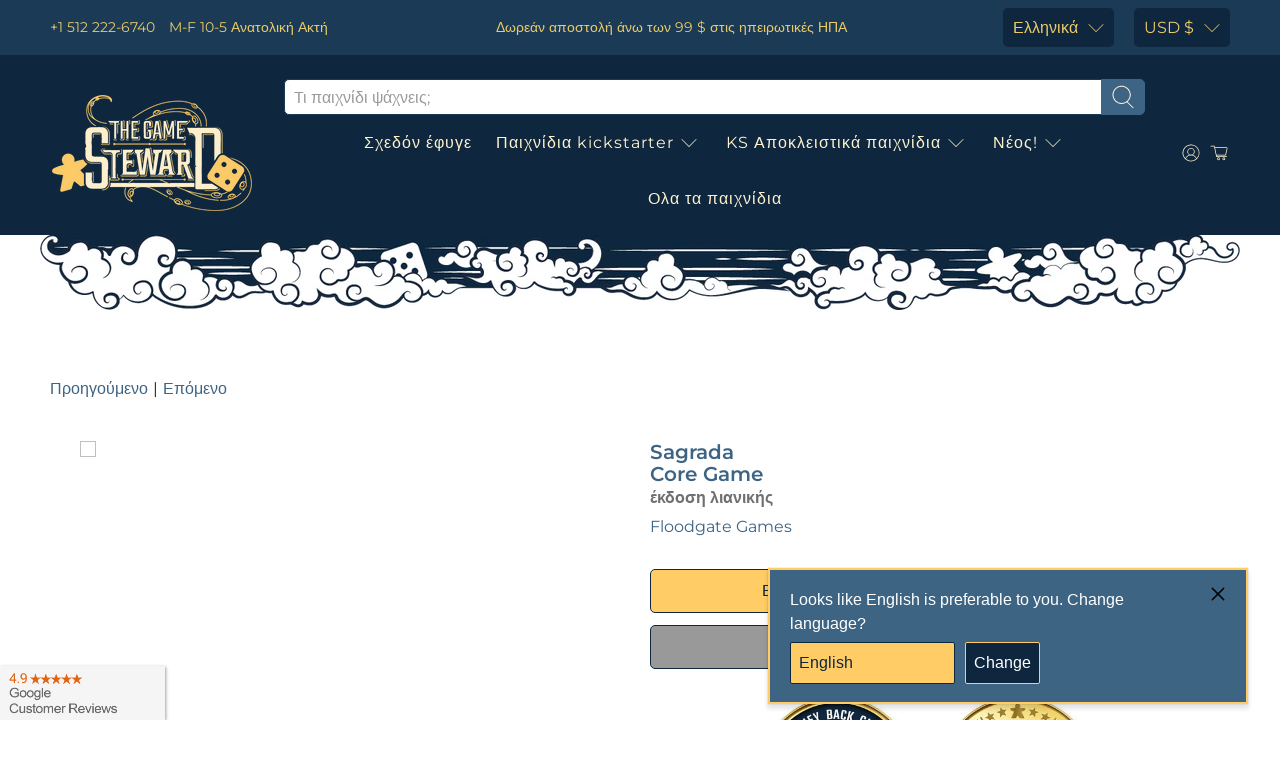

--- FILE ---
content_type: text/html; charset=utf-8
request_url: https://www.thegamesteward.com/el/collections/sagrada-franchise/products/sagrada-core-board-game
body_size: 71728
content:
<!-- SPD -->

 <!doctype html> <!-- Preloads Images --> <!-- JadePuma Preloads -->

<!-- TGS Preload01 -->

  
 	<link rel="preload" as="image" href="//cdn.shopify.com/s/files/1/1915/6645/files/TGS_Logo_400x.png?v=1619993151"> <link rel="preload" as="image" href="https://cdn.shopify.com/s/files/1/1915/6645/files/badges_mobile__money_back-web_300x.jpg?v=1132880146925970466"> <link rel="preload" as="image" href="https://cdn.shopify.com/s/files/1/1915/6645/files/badges_mobile__google_rating-web_300x.jpg?v=3539212346997287705"> <!-- Preload Images -->
<html lang="el" dir="ltr">
<head><!-- /snippets/ls-head.liquid -->
<!-- /snippets/ls-sdk.liquid -->
<script type="text/javascript">
  window.LangShopConfig = {
    "currentLanguage": "el",
    "currentCurrency": "usd",
    "currentCountry": "US",
    "shopifyLocales":[{"code":"en","rootUrl":"\/"},{"code":"ar","rootUrl":"\/ar"},{"code":"da","rootUrl":"\/da"},{"code":"nl","rootUrl":"\/nl"},{"code":"fi","rootUrl":"\/fi"},{"code":"fr","rootUrl":"\/fr"},{"code":"de","rootUrl":"\/de"},{"code":"el","rootUrl":"\/el"},{"code":"he","rootUrl":"\/he"},{"code":"hu","rootUrl":"\/hu"},{"code":"it","rootUrl":"\/it"},{"code":"ja","rootUrl":"\/ja"},{"code":"ko","rootUrl":"\/ko"},{"code":"pl","rootUrl":"\/pl"},{"code":"sv","rootUrl":"\/sv"},{"code":"th","rootUrl":"\/th"},{"code":"es","rootUrl":"\/es"},{"code":"pt-PT","rootUrl":"\/pt"},{"code":"zh-CN","rootUrl":"\/zh-hans"},{"code":"zh-TW","rootUrl":"\/zh-hant"}    ]
,"shopifyCurrencies": ["AUD","CAD","CHF","CNY","DKK","EUR","GBP","HKD","HUF","IDR","ILS","INR","JPY","KRW","MXN","NOK","NZD","PLN","SAR","SEK","SGD","THB","TWD","UAH","USD","ZAR"],
    "originalLanguage":{"code":"en","alias":null,"title":"English","icon":null,"published":true,"active":false},
    "targetLanguages":[{"code":"ar","alias":null,"title":"Arabic","icon":null,"published":true,"active":true},{"code":"da","alias":null,"title":"Danish","icon":null,"published":true,"active":true},{"code":"de","alias":null,"title":"German","icon":null,"published":true,"active":true},{"code":"el","alias":null,"title":"Greek","icon":null,"published":true,"active":true},{"code":"es","alias":null,"title":"Spanish","icon":null,"published":true,"active":true},{"code":"fi","alias":null,"title":"Finnish","icon":null,"published":true,"active":true},{"code":"fr","alias":null,"title":"French","icon":null,"published":true,"active":true},{"code":"he","alias":null,"title":"Hebrew","icon":null,"published":true,"active":true},{"code":"hu","alias":null,"title":"Hungarian","icon":null,"published":true,"active":true},{"code":"it","alias":null,"title":"Italian","icon":null,"published":true,"active":true},{"code":"ja","alias":null,"title":"Japanese","icon":null,"published":true,"active":true},{"code":"ko","alias":null,"title":"Korean","icon":null,"published":true,"active":true},{"code":"nl","alias":null,"title":"Dutch","icon":null,"published":true,"active":true},{"code":"pl","alias":null,"title":"Polish","icon":null,"published":true,"active":true},{"code":"pt-BR","alias":null,"title":"Portuguese (Brazil)","icon":null,"published":true,"active":true},{"code":"pt-PT","alias":null,"title":"Portuguese (Portugal)","icon":null,"published":true,"active":true},{"code":"sv","alias":null,"title":"Swedish","icon":null,"published":true,"active":true},{"code":"th","alias":null,"title":"Thai","icon":null,"published":true,"active":true},{"code":"zh-CN","alias":null,"title":"Chinese (China)","icon":null,"published":true,"active":true},{"code":"zh-TW","alias":null,"title":"Chinese (Taiwan)","icon":null,"published":true,"active":true}],
    "languagesSwitchers":{"languageCurrency":{"status":"admin-only","desktop":{"isActive":true,"generalCustomize":{"template":0,"displayed":"language-currency","language":"name","languageFlag":true,"currency":"code","currencyFlag":true,"switcher":"floating","position":"top-left","verticalSliderValue":15,"verticalSliderDimension":"px","horizontalSliderValue":15,"horizontalSliderDimension":"px"},"advancedCustomize":{"switcherStyle":{"flagRounding":0,"flagRoundingDimension":"px","flagPosition":"left","backgroundColor":"#FFFFFF","padding":{"left":16,"top":14,"right":16,"bottom":14},"paddingDimension":"px","fontSize":18,"fontSizeDimension":"px","fontFamily":"inherit","fontColor":"#202223","borderWidth":0,"borderWidthDimension":"px","borderRadius":0,"borderRadiusDimension":"px","borderColor":"#FFFFFF"},"dropDownStyle":{"backgroundColor":"#FFFFFF","padding":{"left":16,"top":12,"right":16,"bottom":12},"paddingDimension":"px","fontSize":18,"fontSizeDimension":"px","fontFamily":"inherit","fontColor":"#202223","borderWidth":0,"borderWidthDimension":"px","borderRadius":0,"borderRadiusDimension":"px","borderColor":"#FFFFFF"},"arrow":{"size":6,"sizeDimension":"px","color":"#1D1D1D"}}},"mobile":{"isActive":true,"sameAsDesktop":false,"generalCustomize":{"template":0,"displayed":"language-currency","language":"name","languageFlag":true,"currency":"code","currencyFlag":true,"switcher":"floating","position":"top-left","verticalSliderValue":15,"verticalSliderDimension":"px","horizontalSliderValue":15,"horizontalSliderDimension":"px"},"advancedCustomize":{"switcherStyle":{"flagRounding":0,"flagRoundingDimension":"px","flagPosition":"left","backgroundColor":"#FFFFFF","padding":{"left":16,"top":14,"right":16,"bottom":14},"paddingDimension":"px","fontSize":18,"fontSizeDimension":"px","fontFamily":"inherit","fontColor":"#202223","borderWidth":0,"borderWidthDimension":"px","borderRadius":0,"borderRadiusDimension":"px","borderColor":"#FFFFFF"},"dropDownStyle":{"backgroundColor":"#FFFFFF","padding":{"left":16,"top":12,"right":16,"bottom":12},"paddingDimension":"px","fontSize":18,"fontSizeDimension":"px","fontFamily":"inherit","fontColor":"#202223","borderWidth":0,"borderWidthDimension":"px","borderRadius":0,"borderRadiusDimension":"px","borderColor":"#FFFFFF"},"arrow":{"size":6,"sizeDimension":"px","color":"#1D1D1D"}}},"isDefault":false},"autoDetection":{"status":"admin","alertType":"popup","popupContainer":{"position":"center","backgroundColor":"#FFFFFF","width":700,"widthDimension":"px","padding":{"left":20,"top":20,"right":20,"bottom":20},"paddingDimension":"px","borderWidth":0,"borderWidthDimension":"px","borderRadius":8,"borderRadiusDimension":"px","borderColor":"#FFFFFF","fontSize":18,"fontSizeDimension":"px","fontFamily":"inherit","fontColor":"#202223"},"bannerContainer":{"position":"top","backgroundColor":"#FFFFFF","width":8,"widthDimension":"px","padding":{"left":20,"top":20,"right":20,"bottom":20},"paddingDimension":"px","borderWidth":0,"borderWidthDimension":"px","borderRadius":8,"borderRadiusDimension":"px","borderColor":"#FFFFFF","fontSize":18,"fontSizeDimension":"px","fontFamily":"inherit","fontColor":"#202223"},"selectorContainer":{"backgroundColor":"#FFFFFF","padding":{"left":8,"top":8,"right":8,"bottom":8},"paddingDimension":"px","borderWidth":0,"borderWidthDimension":"px","borderRadius":8,"borderRadiusDimension":"px","borderColor":"#FFFFFF","fontSize":18,"fontSizeDimension":"px","fontFamily":"inherit","fontColor":"#202223"},"button":{"backgroundColor":"#FFFFFF","padding":{"left":8,"top":8,"right":8,"bottom":8},"paddingDimension":"px","borderWidth":0,"borderWidthDimension":"px","borderRadius":8,"borderRadiusDimension":"px","borderColor":"#FFFFFF","fontSize":18,"fontSizeDimension":"px","fontFamily":"inherit","fontColor":"#202223"},"closeIcon":{"size":16,"sizeDimension":"px","color":"#1D1D1D"}}},
    "defaultCurrency":{"code":"usd","title":"US Dollar","icon":null,"rate":1,"formatWithCurrency":" \u003cspan class=money\u003e${{amount}}\u003c\/span\u003e ","formatWithoutCurrency":" \u003cspan class=money\u003e${{amount}}\u003c\/span\u003e "},
    "targetCurrencies":[{"code":"eur","title":"Euro","icon":null,"rate":0.9807,"formatWithCurrency":"€{{amount}} EUR","formatWithoutCurrency":"€{{amount}}"},{"code":"aud","title":"Australian Dollar","icon":null,"rate":1.4311,"formatWithCurrency":"${{amount}} AUD","formatWithoutCurrency":"${{amount}}"},{"code":"brl","title":"Brazilian Real","icon":null,"rate":5.1116,"formatWithCurrency":"${{amount}} BRL","formatWithoutCurrency":"${{amount}}"},{"code":"nok","title":"Norwegian Krone","icon":null,"rate":9.7338,"formatWithCurrency":" {{amount}} NOK","formatWithoutCurrency":" {{amount}}"},{"code":"cad","title":"Canadian Dollar","icon":null,"rate":1.286,"formatWithCurrency":"${{amount}} CAD","formatWithoutCurrency":"${{amount}}"},{"code":"chf","title":"Swiss Franc","icon":null,"rate":0.9551,"formatWithCurrency":" {{amount}} CHF","formatWithoutCurrency":" {{amount}}"},{"code":"nzd","title":"New Zealand Dollar","icon":null,"rate":1.5902,"formatWithCurrency":"${{amount}} NZD","formatWithoutCurrency":"${{amount}}"},{"code":"cny","title":"Yuan Renminbi","icon":null,"rate":6.7509,"formatWithCurrency":"¥{{amount}} CNY","formatWithoutCurrency":"¥{{amount}}"},{"code":"dkk","title":"Danish Krone","icon":null,"rate":7.2972,"formatWithCurrency":" {{amount}} DKK","formatWithoutCurrency":" {{amount}}"},{"code":"gbp","title":"Pound Sterling","icon":null,"rate":0.8275,"formatWithCurrency":"£{{amount}} GBP","formatWithoutCurrency":"£{{amount}}"},{"code":"hkd","title":"Hong Kong Dollar","icon":null,"rate":7.8499,"formatWithCurrency":"${{amount}} HKD","formatWithoutCurrency":"${{amount}}"},{"code":"huf","title":"Forint","icon":null,"rate":386.6399,"formatWithCurrency":" {{amount}} HUF","formatWithoutCurrency":" {{amount}}"},{"code":"ils","title":"New Israeli Sheqel","icon":null,"rate":3.3081,"formatWithCurrency":"₪{{amount}} ILS","formatWithoutCurrency":"₪{{amount}}"},{"code":"inr","title":"Indian Rupee","icon":null,"rate":79.6021,"formatWithCurrency":"₹{{amount}} INR","formatWithoutCurrency":"₹{{amount}}"},{"code":"isk","title":"Iceland Krona","icon":null,"rate":137.5902,"formatWithCurrency":" {{amount}} ISK","formatWithoutCurrency":" {{amount}}"},{"code":"jpy","title":"Yen","icon":null,"rate":134.843,"formatWithCurrency":"¥{{amount}} JPY","formatWithoutCurrency":"¥{{amount}}"},{"code":"krw","title":"Won","icon":null,"rate":1299.7545,"formatWithCurrency":"₩{{amount}} KRW","formatWithoutCurrency":"₩{{amount}}"},{"code":"mxn","title":"Mexican Peso","icon":null,"rate":20.2556,"formatWithCurrency":"${{amount}} MXN","formatWithoutCurrency":"${{amount}}"},{"code":"sar","title":"Saudi Riyal","icon":null,"rate":3.7587,"formatWithCurrency":" {{amount}} SAR","formatWithoutCurrency":" {{amount}}"},{"code":"sek","title":"Swedish Krona","icon":null,"rate":10.1438,"formatWithCurrency":" {{amount}} SEK","formatWithoutCurrency":" {{amount}}"},{"code":"sgd","title":"Singapore Dollar","icon":null,"rate":1.3783,"formatWithCurrency":" {{amount}} SGD","formatWithoutCurrency":" {{amount}}"},{"code":"thb","title":"Baht","icon":null,"rate":35.5402,"formatWithCurrency":" {{amount}} THB","formatWithoutCurrency":" {{amount}}"},{"code":"twd","title":"New Taiwan Dollar","icon":null,"rate":30.0157,"formatWithCurrency":"${{amount}} TWD","formatWithoutCurrency":"${{amount}}"}],
    "currenciesSwitchers":[{"id":8031092290,"title":null,"type":"dropdown","status":"disabled","display":"all","position":"bottom-left","offset":"10px 10px","shortTitles":true,"isolateStyles":false,"icons":"rounded","sprite":"flags","defaultStyles":true,"devices":{"mobile":{"visible":true,"minWidth":null,"maxWidth":{"value":480,"dimension":"px"}},"tablet":{"visible":true,"minWidth":{"value":481,"dimension":"px"},"maxWidth":{"value":1023,"dimension":"px"}},"desktop":{"visible":true,"minWidth":{"value":1024,"dimension":"px"},"maxWidth":null}},"styles":{"dropdown":{"activeContainer":{"padding":{"top":{"value":8,"dimension":"px"},"right":{"value":10,"dimension":"px"},"bottom":{"value":8,"dimension":"px"},"left":{"value":10,"dimension":"px"}},"background":"rgba(255,255,255,.95)","borderRadius":{"topLeft":{"value":0,"dimension":"px"},"topRight":{"value":0,"dimension":"px"},"bottomLeft":{"value":0,"dimension":"px"},"bottomRight":{"value":0,"dimension":"px"}},"borderTop":{"color":"rgba(224, 224, 224, 1)","style":"solid","width":{"value":1,"dimension":"px"}},"borderRight":{"color":"rgba(224, 224, 224, 1)","style":"solid","width":{"value":1,"dimension":"px"}},"borderBottom":{"color":"rgba(224, 224, 224, 1)","style":"solid","width":{"value":1,"dimension":"px"}},"borderLeft":{"color":"rgba(224, 224, 224, 1)","style":"solid","width":{"value":1,"dimension":"px"}}},"activeContainerHovered":null,"activeItem":{"fontSize":{"value":13,"dimension":"px"},"fontFamily":"Open Sans","color":"rgba(39, 46, 49, 1)"},"activeItemHovered":null,"activeItemIcon":{"offset":{"value":10,"dimension":"px"},"position":"left"},"dropdownContainer":{"animation":"sliding","background":"rgba(255,255,255,.95)","borderRadius":{"topLeft":{"value":0,"dimension":"px"},"topRight":{"value":0,"dimension":"px"},"bottomLeft":{"value":0,"dimension":"px"},"bottomRight":{"value":0,"dimension":"px"}},"borderTop":{"color":"rgba(224, 224, 224, 1)","style":"solid","width":{"value":1,"dimension":"px"}},"borderRight":{"color":"rgba(224, 224, 224, 1)","style":"solid","width":{"value":1,"dimension":"px"}},"borderBottom":{"color":"rgba(224, 224, 224, 1)","style":"solid","width":{"value":1,"dimension":"px"}},"borderLeft":{"color":"rgba(224, 224, 224, 1)","style":"solid","width":{"value":1,"dimension":"px"}},"padding":{"top":{"value":0,"dimension":"px"},"right":{"value":0,"dimension":"px"},"bottom":{"value":0,"dimension":"px"},"left":{"value":0,"dimension":"px"}}},"dropdownContainerHovered":null,"dropdownItem":{"padding":{"top":{"value":8,"dimension":"px"},"right":{"value":10,"dimension":"px"},"bottom":{"value":8,"dimension":"px"},"left":{"value":10,"dimension":"px"}},"fontSize":{"value":13,"dimension":"px"},"fontFamily":"Open Sans","color":"rgba(39, 46, 49, 1)"},"dropdownItemHovered":{"color":"rgba(27, 160, 227, 1)"},"dropdownItemIcon":{"position":"left","offset":{"value":10,"dimension":"px"}},"arrow":{"color":"rgba(39, 46, 49, 1)","position":"right","offset":{"value":20,"dimension":"px"},"size":{"value":6,"dimension":"px"}}},"inline":{"container":{"background":"rgba(255,255,255,.95)","borderRadius":{"topLeft":{"value":4,"dimension":"px"},"topRight":{"value":4,"dimension":"px"},"bottomLeft":{"value":4,"dimension":"px"},"bottomRight":{"value":4,"dimension":"px"}},"borderTop":{"color":"rgba(224, 224, 224, 1)","style":"solid","width":{"value":1,"dimension":"px"}},"borderRight":{"color":"rgba(224, 224, 224, 1)","style":"solid","width":{"value":1,"dimension":"px"}},"borderBottom":{"color":"rgba(224, 224, 224, 1)","style":"solid","width":{"value":1,"dimension":"px"}},"borderLeft":{"color":"rgba(224, 224, 224, 1)","style":"solid","width":{"value":1,"dimension":"px"}}},"containerHovered":null,"item":{"background":"transparent","padding":{"top":{"value":8,"dimension":"px"},"right":{"value":10,"dimension":"px"},"bottom":{"value":8,"dimension":"px"},"left":{"value":10,"dimension":"px"}},"fontSize":{"value":13,"dimension":"px"},"fontFamily":"Open Sans","color":"rgba(39, 46, 49, 1)"},"itemHovered":{"background":"rgba(245, 245, 245, 1)","color":"rgba(39, 46, 49, 1)"},"itemActive":{"background":"rgba(245, 245, 245, 1)","color":"rgba(27, 160, 227, 1)"},"itemIcon":{"position":"left","offset":{"value":10,"dimension":"px"}}},"ios":{"activeContainer":{"padding":{"top":{"value":0,"dimension":"px"},"right":{"value":0,"dimension":"px"},"bottom":{"value":0,"dimension":"px"},"left":{"value":0,"dimension":"px"}},"background":"rgba(255,255,255,.95)","borderRadius":{"topLeft":{"value":0,"dimension":"px"},"topRight":{"value":0,"dimension":"px"},"bottomLeft":{"value":0,"dimension":"px"},"bottomRight":{"value":0,"dimension":"px"}},"borderTop":{"color":"rgba(224, 224, 224, 1)","style":"solid","width":{"value":1,"dimension":"px"}},"borderRight":{"color":"rgba(224, 224, 224, 1)","style":"solid","width":{"value":1,"dimension":"px"}},"borderBottom":{"color":"rgba(224, 224, 224, 1)","style":"solid","width":{"value":1,"dimension":"px"}},"borderLeft":{"color":"rgba(224, 224, 224, 1)","style":"solid","width":{"value":1,"dimension":"px"}}},"activeContainerHovered":null,"activeItem":{"fontSize":{"value":13,"dimension":"px"},"fontFamily":"Open Sans","color":"rgba(39, 46, 49, 1)","padding":{"top":{"value":8,"dimension":"px"},"right":{"value":10,"dimension":"px"},"bottom":{"value":8,"dimension":"px"},"left":{"value":10,"dimension":"px"}}},"activeItemHovered":null,"activeItemIcon":{"position":"left","offset":{"value":10,"dimension":"px"}},"modalOverlay":{"background":"rgba(0, 0, 0, 0.7)"},"wheelButtonsContainer":{"background":"rgba(255, 255, 255, 1)","padding":{"top":{"value":8,"dimension":"px"},"right":{"value":10,"dimension":"px"},"bottom":{"value":8,"dimension":"px"},"left":{"value":10,"dimension":"px"}},"borderTop":{"color":"rgba(224, 224, 224, 1)","style":"solid","width":{"value":0,"dimension":"px"}},"borderRight":{"color":"rgba(224, 224, 224, 1)","style":"solid","width":{"value":0,"dimension":"px"}},"borderBottom":{"color":"rgba(224, 224, 224, 1)","style":"solid","width":{"value":1,"dimension":"px"}},"borderLeft":{"color":"rgba(224, 224, 224, 1)","style":"solid","width":{"value":0,"dimension":"px"}}},"wheelCloseButton":{"fontSize":{"value":14,"dimension":"px"},"fontFamily":"Open Sans","color":"rgba(39, 46, 49, 1)","fontWeight":"bold"},"wheelCloseButtonHover":null,"wheelSubmitButton":{"fontSize":{"value":14,"dimension":"px"},"fontFamily":"Open Sans","color":"rgba(39, 46, 49, 1)","fontWeight":"bold"},"wheelSubmitButtonHover":null,"wheelPanelContainer":{"background":"rgba(255, 255, 255, 1)"},"wheelLine":{"borderTop":{"color":"rgba(224, 224, 224, 1)","style":"solid","width":{"value":1,"dimension":"px"}},"borderRight":{"color":"rgba(224, 224, 224, 1)","style":"solid","width":{"value":0,"dimension":"px"}},"borderBottom":{"color":"rgba(224, 224, 224, 1)","style":"solid","width":{"value":1,"dimension":"px"}},"borderLeft":{"color":"rgba(224, 224, 224, 1)","style":"solid","width":{"value":0,"dimension":"px"}}},"wheelItem":{"background":"transparent","padding":{"top":{"value":8,"dimension":"px"},"right":{"value":10,"dimension":"px"},"bottom":{"value":8,"dimension":"px"},"left":{"value":10,"dimension":"px"}},"fontSize":{"value":13,"dimension":"px"},"fontFamily":"Open Sans","color":"rgba(39, 46, 49, 1)","justifyContent":"flex-start"},"wheelItemIcon":{"position":"left","offset":{"value":10,"dimension":"px"}}},"modal":{"activeContainer":{"padding":{"top":{"value":0,"dimension":"px"},"right":{"value":0,"dimension":"px"},"bottom":{"value":0,"dimension":"px"},"left":{"value":0,"dimension":"px"}},"background":"rgba(255,255,255,.95)","borderRadius":{"topLeft":{"value":0,"dimension":"px"},"topRight":{"value":0,"dimension":"px"},"bottomLeft":{"value":0,"dimension":"px"},"bottomRight":{"value":0,"dimension":"px"}},"borderTop":{"color":"rgba(224, 224, 224, 1)","style":"solid","width":{"value":1,"dimension":"px"}},"borderRight":{"color":"rgba(224, 224, 224, 1)","style":"solid","width":{"value":1,"dimension":"px"}},"borderBottom":{"color":"rgba(224, 224, 224, 1)","style":"solid","width":{"value":1,"dimension":"px"}},"borderLeft":{"color":"rgba(224, 224, 224, 1)","style":"solid","width":{"value":1,"dimension":"px"}}},"activeContainerHovered":null,"activeItem":{"fontSize":{"value":13,"dimension":"px"},"fontFamily":"Open Sans","color":"rgba(39, 46, 49, 1)","padding":{"top":{"value":8,"dimension":"px"},"right":{"value":10,"dimension":"px"},"bottom":{"value":8,"dimension":"px"},"left":{"value":10,"dimension":"px"}}},"activeItemHovered":null,"activeItemIcon":{"position":"left","offset":{"value":10,"dimension":"px"}},"modalOverlay":{"background":"rgba(0, 0, 0, 0.7)"},"modalContent":{"animation":"sliding-down","background":"rgba(255, 255, 255, 1)","maxHeight":{"value":80,"dimension":"vh"},"maxWidth":{"value":80,"dimension":"vw"},"width":{"value":320,"dimension":"px"}},"modalContentHover":null,"modalItem":{"reverseElements":true,"fontSize":{"value":11,"dimension":"px"},"fontFamily":"Open Sans","color":"rgba(102, 102, 102, 1)","textTransform":"uppercase","fontWeight":"bold","justifyContent":"space-between","letterSpacing":{"value":3,"dimension":"px"},"padding":{"top":{"value":20,"dimension":"px"},"right":{"value":26,"dimension":"px"},"bottom":{"value":20,"dimension":"px"},"left":{"value":26,"dimension":"px"}}},"modalItemIcon":{"offset":{"value":20,"dimension":"px"}},"modalItemRadio":{"size":{"value":20,"dimension":"px"},"offset":{"value":20,"dimension":"px"},"color":"rgba(193, 202, 202, 1)"},"modalItemHovered":{"background":"rgba(255, 103, 99, 0.5)","color":"rgba(254, 236, 233, 1)"},"modalItemHoveredRadio":{"size":{"value":20,"dimension":"px"},"offset":{"value":20,"dimension":"px"},"color":"rgba(254, 236, 233, 1)"},"modalActiveItem":{"fontSize":{"value":15,"dimension":"px"},"color":"rgba(254, 236, 233, 1)","background":"rgba(255, 103, 99, 1)"},"modalActiveItemRadio":{"size":{"value":24,"dimension":"px"},"offset":{"value":18,"dimension":"px"},"color":"rgba(255, 255, 255, 1)"},"modalActiveItemHovered":null,"modalActiveItemHoveredRadio":null},"select":{"container":{"background":"rgba(255,255,255, 1)","borderRadius":{"topLeft":{"value":4,"dimension":"px"},"topRight":{"value":4,"dimension":"px"},"bottomLeft":{"value":4,"dimension":"px"},"bottomRight":{"value":4,"dimension":"px"}},"borderTop":{"color":"rgba(204, 204, 204, 1)","style":"solid","width":{"value":1,"dimension":"px"}},"borderRight":{"color":"rgba(204, 204, 204, 1)","style":"solid","width":{"value":1,"dimension":"px"}},"borderBottom":{"color":"rgba(204, 204, 204, 1)","style":"solid","width":{"value":1,"dimension":"px"}},"borderLeft":{"color":"rgba(204, 204, 204, 1)","style":"solid","width":{"value":1,"dimension":"px"}}},"text":{"padding":{"top":{"value":5,"dimension":"px"},"right":{"value":8,"dimension":"px"},"bottom":{"value":5,"dimension":"px"},"left":{"value":8,"dimension":"px"}},"fontSize":{"value":13,"dimension":"px"},"fontFamily":"Open Sans","color":"rgba(39, 46, 49, 1)"}}}}],
    "languageDetection":"browser",
    "languagesCountries":[{"code":"en","countries":["as","ai","ag","aw","au","bs","bh","bd","bb","bz","bm","bw","br","io","bn","kh","ca","ky","cx","cc","ck","cr","cy","dm","eg","et","fk","fj","gm","gh","gi","gr","gl","gd","gu","gg","gy","hk","in","id","ie","im","il","jm","je","jo","ke","ki","kr","kw","la","lb","ls","lr","ly","my","mv","mt","mh","mu","fm","ms","na","nr","np","an","nz","ni","ng","nu","nf","mp","om","pk","pw","pa","pg","ph","pn","pr","qa","rw","sh","kn","lc","vc","ws","sc","sl","sg","sb","so","za","gs","lk","sd","sr","sz","sy","tz","th","tl","tk","to","tt","tc","tv","ug","ua","ae","gb","us","um","vn","vg","vi","zm","zw","bq","ss","sx"]},{"code":"de","countries":["ar","at","be","dk","de","is","it","li","lu","ch"]},{"code":"fr","countries":["bj","bf","bi","cm","cf","td","km","cg","cd","ci","dj","gq","fr","gf","pf","tf","ga","gp","gn","ht","va","mg","ml","mq","mr","yt","mc","ma","nc","ne","re","bl","mf","pm","sn","tg","tn","vu","wf"]},{"code":"ja","countries":["jp"]},{"code":"sv","countries":["ax","fi","se"]},{"code":"zh-CN","countries":[]}],
    "languagesBrowsers":[{"code":"en","browsers":["en","en-AU","en-US","en-BZ","en-CA","en-CB","en-GB","en-IN","en-IE","en-JM","en-NZ","en-PH","en-ZA","en-TT"]},{"code":"de","browsers":["de","de-AT","de-DE","de-LI","de-LU","de-CH"]},{"code":"fr","browsers":["fr","fr-BE","fr-CA","fr-FR","fr-LU","fr-CH"]},{"code":"ja","browsers":["ja"]},{"code":"sv","browsers":["sv"]},{"code":"zh-CN","browsers":["zh","zh-CN"]},{"code":"ar","browsers":["ar","ar-DZ","ar-BH","ar-EG","ar-IQ","ar-JO","ar-KW","ar-LB","ar-LY","ar-MA","ar-OM","ar-QA","ar-SA","ar-SY","ar-TN","ar-AE","ar-YE"]},{"code":"da","browsers":["da"]},{"code":"el","browsers":["el"]},{"code":"es","browsers":["es","es-AR","es-BO","es-CL","es-CO","es-CR","es-DO","es-EC","es-SV","es-GT","es-HN","es-419","es-MX","es-NI","es-PA","es-PY","es-PE","es-PR","es-ES","es-US","es-UY","es-VE"]},{"code":"fi","browsers":["fi"]},{"code":"he","browsers":["he"]},{"code":"hu","browsers":["hu"]},{"code":"it","browsers":["it","it-IT","it-CH"]},{"code":"ko","browsers":["ko"]},{"code":"nl","browsers":["nl","nl-NL"]},{"code":"pl","browsers":["pl"]},{"code":"pt-BR","browsers":["pt-BR"]},{"code":"pt-PT","browsers":["pt","pt-PT"]},{"code":"th","browsers":["th"]},{"code":"zh-TW","browsers":["zh-TW","lzh","zh-HK","zh-MO","zh-SG"]}],
    "currencyDetection":"location",
    "currenciesLanguages":[{"code":"usd","languages":[]},{"code":"jpy","languages":["ja"]},{"code":"eur","languages":["sq","eu","bs","br","ca","co","hr","et","fi","fr","fy","gl","de","el","hu","ga","it","la","mt","oc","ru","sr","sh","sk","sl","sv","tr"]},{"code":"gbp","languages":["pt","gd","cy"]},{"code":"aud","languages":["zh","ms"]}],
    "currenciesCountries":[{"code":"usd","countries":["as","bq","ec","fm","gu","io","mh","mp","pr","pw","sv","tc","tl","um","us","vg","vi"]},{"code":"eur","countries":["ad","at","ax","be","bl","cy","de","ee","es","fi","gf","gp","gr","ie","it","xk","lu","mc","me","mf","mq","mt","nl","pm","pt","re","si","sk","sm","tf","va","yt"]},{"code":"gbp","countries":["gb","gg","gs","im","je"]},{"code":"cad","countries":["ca"]},{"code":"aud","countries":["au","cc","cx","hm","ki","nf","nr","tv"]},{"code":"nzd","countries":["ck","nu","nz","pn","tk"]},{"code":"hkd","countries":["hk"]},{"code":"twd","countries":["tw"]},{"code":"jpy","countries":["jp"]},{"code":"nok","countries":["bv","no","sj"]},{"code":"dkk","countries":["dk","fo","gl"]},{"code":"krw","countries":["kr"]},{"code":"ils","countries":["il","ps"]},{"code":"thb","countries":["th"]},{"code":"brl","countries":["br"]},{"code":"cny","countries":["cn"]},{"code":"chf","countries":["ch","li"]},{"code":"sek","countries":["se"]},{"code":"huf","countries":["hu"]}],
    "recommendationAlert":{"type":"popup","status":"published","isolateStyles":false,"styles":{"banner":{"bannerContainer":{"position":"top","spacing":10,"borderTop":{"color":"rgba(0,0,0,0.2)","style":"solid","width":{"value":0,"dimension":"px"}},"borderRight":{"color":"rgba(0,0,0,0.2)","style":"solid","width":{"value":0,"dimension":"px"}},"borderBottom":{"color":"rgba(0,0,0,0.2)","style":"solid","width":{"value":1,"dimension":"px"}},"borderLeft":{"color":"rgba(0,0,0,0.2)","style":"solid","width":{"value":0,"dimension":"px"}},"padding":{"top":{"value":23,"dimension":"px"},"right":{"value":55,"dimension":"px"},"bottom":{"value":23,"dimension":"px"},"left":{"value":55,"dimension":"px"}},"background":"rgba(255, 255, 255, 1)"},"bannerMessage":{"fontSize":{"value":16,"dimension":"px"}},"selectorContainer":{"background":"rgba(244,244,244, 1)","borderRadius":{"topLeft":{"value":2,"dimension":"px"},"topRight":{"value":2,"dimension":"px"},"bottomLeft":{"value":2,"dimension":"px"},"bottomRight":{"value":2,"dimension":"px"}},"borderTop":{"color":"rgba(204, 204, 204, 1)","style":"solid","width":{"value":0,"dimension":"px"}},"borderRight":{"color":"rgba(204, 204, 204, 1)","style":"solid","width":{"value":0,"dimension":"px"}},"borderBottom":{"color":"rgba(204, 204, 204, 1)","style":"solid","width":{"value":0,"dimension":"px"}},"borderLeft":{"color":"rgba(204, 204, 204, 1)","style":"solid","width":{"value":0,"dimension":"px"}}},"selectorContainerHovered":null,"selectorText":{"padding":{"top":{"value":8,"dimension":"px"},"right":{"value":8,"dimension":"px"},"bottom":{"value":8,"dimension":"px"},"left":{"value":8,"dimension":"px"}},"fontSize":{"value":16,"dimension":"px"},"fontFamily":"Open Sans","color":"rgba(39, 46, 49, 1)"},"selectorTextHovered":null,"changeButton":{"borderTop":{"color":"transparent","style":"solid","width":{"value":0,"dimension":"px"}},"borderRight":{"color":"transparent","style":"solid","width":{"value":0,"dimension":"px"}},"borderBottom":{"color":"transparent","style":"solid","width":{"value":0,"dimension":"px"}},"borderLeft":{"color":"transparent","style":"solid","width":{"value":0,"dimension":"px"}},"fontSize":{"value":16,"dimension":"px"},"borderRadius":{"topLeft":{"value":2,"dimension":"px"},"topRight":{"value":2,"dimension":"px"},"bottomLeft":{"value":2,"dimension":"px"},"bottomRight":{"value":2,"dimension":"px"}},"padding":{"top":{"value":8,"dimension":"px"},"right":{"value":8,"dimension":"px"},"bottom":{"value":8,"dimension":"px"},"left":{"value":8,"dimension":"px"}},"background":"rgba(0, 0, 0, 1)","color":"rgba(255, 255, 255, 1)"},"changeButtonHovered":null,"closeButton":{"fontSize":{"value":16,"dimension":"px"},"color":"rgba(0, 0, 0, 1)"},"closeButtonHovered":null},"popup":{"popupContainer":{"maxWidth":{"value":30,"dimension":"rem"},"position":"bottom-right","spacing":10,"offset":{"value":1,"dimension":"em"},"borderTop":{"color":"rgba(255, 204, 102, 1)","style":"solid","width":{"value":2,"dimension":"px"}},"borderRight":{"color":"rgba(255, 204, 102, 1)","style":"solid","width":{"value":2,"dimension":"px"}},"borderBottom":{"color":"rgba(255, 204, 102, 1)","style":"solid","width":{"value":2,"dimension":"px"}},"borderLeft":{"color":"rgba(255, 204, 102, 1)","style":"solid","width":{"value":2,"dimension":"px"}},"borderRadius":{"topLeft":{"value":0,"dimension":"px"},"topRight":{"value":0,"dimension":"px"},"bottomLeft":{"value":0,"dimension":"px"},"bottomRight":{"value":0,"dimension":"px"}},"padding":{"top":{"value":15,"dimension":"px"},"right":{"value":20,"dimension":"px"},"bottom":{"value":15,"dimension":"px"},"left":{"value":20,"dimension":"px"}},"background":"rgba(61, 100, 131, 1)"},"popupMessage":{"fontSize":{"value":16,"dimension":"px"},"color":"rgba(255, 255, 255, 1)","fontFamily":"Arial"},"selectorContainer":{"background":"rgba(255, 204, 102, 1)","borderRadius":{"topLeft":{"value":2,"dimension":"px"},"topRight":{"value":2,"dimension":"px"},"bottomLeft":{"value":2,"dimension":"px"},"bottomRight":{"value":2,"dimension":"px"}},"borderTop":{"color":"rgba(14, 39, 62, 1)","style":"solid","width":{"value":1,"dimension":"px"}},"borderRight":{"color":"rgba(14, 39, 62, 1)","style":"solid","width":{"value":1,"dimension":"px"}},"borderBottom":{"color":"rgba(14, 39, 62, 1)","style":"solid","width":{"value":1,"dimension":"px"}},"borderLeft":{"color":"rgba(14, 39, 62, 1)","style":"solid","width":{"value":1,"dimension":"px"}}},"selectorContainerHovered":{"background":"rgba(255, 170, 0, 1)"},"selectorText":{"padding":{"top":{"value":8,"dimension":"px"},"right":{"value":8,"dimension":"px"},"bottom":{"value":8,"dimension":"px"},"left":{"value":8,"dimension":"px"}},"fontSize":{"value":16,"dimension":"px"},"fontFamily":"Open Sans","color":"rgba(14, 39, 62, 1)"},"selectorTextHovered":null,"changeButton":{"borderTop":{"color":"rgba(255, 204, 102, 1)","style":"solid","width":{"value":1,"dimension":"px"}},"borderRight":{"color":"rgba(255, 204, 102, 1)","style":"solid","width":{"value":1,"dimension":"px"}},"borderBottom":{"color":"rgba(255, 204, 102, 1)","style":"solid","width":{"value":1,"dimension":"px"}},"borderLeft":{"color":"rgba(255, 204, 102, 1)","style":"solid","width":{"value":1,"dimension":"px"}},"fontSize":{"value":16,"dimension":"px"},"borderRadius":{"topLeft":{"value":2,"dimension":"px"},"topRight":{"value":2,"dimension":"px"},"bottomLeft":{"value":2,"dimension":"px"},"bottomRight":{"value":2,"dimension":"px"}},"padding":{"top":{"value":8,"dimension":"px"},"right":{"value":8,"dimension":"px"},"bottom":{"value":8,"dimension":"px"},"left":{"value":8,"dimension":"px"}},"background":"rgba(14, 39, 62, 1)","color":"rgba(255, 255, 255, 1)","fontFamily":"Arial"},"changeButtonHovered":{"background":"rgba(61, 100, 131, 1)","borderRadius":{"bottomLeft":{"value":1,"dimension":"px"}}},"closeButton":{"fontSize":{"value":16,"dimension":"px"},"color":"rgba(0, 0, 0, 1)"},"closeButtonHovered":null}}},"currencyInQueryParam": false,
    "allowAutomaticRedirects":false,
    "storeMoneyFormat": "\u003cspan class=money\u003e${{amount}}\u003c\/span\u003e",
    "storeMoneyWithCurrencyFormat": "\u003cspan class=money\u003e${{amount}}\u003c\/span\u003e",
    "themeDynamics":[],
    "dynamicThemeDomObserverInterval":0,
    "abilities":[{"id":1,"name":"use-analytics","expiresAt":null},{"id":2,"name":"use-agency-translation","expiresAt":null},{"id":3,"name":"use-free-translation","expiresAt":null},{"id":4,"name":"use-pro-translation","expiresAt":null},{"id":5,"name":"use-export-import","expiresAt":null},{"id":6,"name":"use-suggestions","expiresAt":null},{"id":7,"name":"use-revisions","expiresAt":null},{"id":8,"name":"use-mappings","expiresAt":null},{"id":9,"name":"use-dynamic-replacements","expiresAt":null},{"id":10,"name":"use-localized-theme","expiresAt":null},{"id":11,"name":"use-third-party-apps","expiresAt":null},{"id":12,"name":"use-translate-new-resources","expiresAt":null},{"id":13,"name":"use-selectors-customization","expiresAt":null},{"id":14,"name":"disable-branding","expiresAt":null},{"id":15,"name":"configure-notifications","expiresAt":null},{"id":17,"name":"use-glossary","expiresAt":null},{"id":18,"name":"use-public-api","expiresAt":null},{"id":20,"name":"use-exclusion-rules","expiresAt":null}],
    "isAdmin":false,
    "isPreview":false,
    "i18n":{"en": {
            "recommendation_alert": {
                "currency_language_suggestion": "Looks like {{ language }} and {{ currency }} are preferable to you. Change language and currency?",
                "language_suggestion": "Looks like {{ language }} is preferable to you. Change language?",
                "currency_suggestion": "Looks like {{ currency }} is preferable for you. Change currency?",
                "change": "Change"
            },
            "switchers": {
                "ios_switcher": {
                    "done": "Done",
                    "close": "Close"
                }
            },
            "languages": {"en": "English"
,"ar": "Arabic"
,"da": "Danish"
,"de": "German"
,"el": "Greek"
,"es": "Spanish"
,"fi": "Finnish"
,"fr": "French"
,"he": "Hebrew"
,"hu": "Hungarian"
,"it": "Italian"
,"ja": "Japanese"
,"ko": "Korean"
,"nl": "Dutch"
,"pl": "Polish"
,"pt-BR": "Portuguese (Brazil)"
,"pt-PT": "Portuguese (Portugal)"
,"sv": "Swedish"
,"th": "Thai"
,"zh-CN": "Chinese (China)"
,"zh-TW": "Chinese (Taiwan)"

            },
            "currencies": {"usd": "USD $","eur": "EUR €","aud": "AUD $","brl": "BRL R$","nok": "NOK Kr","cad": "Canadian Dollar","chf": "CHF","nzd": "NZD $","cny": "CNY ¥","dkk": "DKK Kr.","gbp": "GBP £","hkd": "HKD $","huf": "HUF Ft","ils": "ILS ₪","inr": "INR ₹","isk": "ISK Kr","jpy": "JPY ¥","krw": "KRW ₩","mxn": "MXN $","sar": "SAR ر.س","sek": "SEK Kr","sgd": "SGD $","thb": "THB ฿","twd": "TWD $"}
        },"ar": {
            "recommendation_alert": {
                "currency_language_suggestion": "يشبه {{ language }} و {{ currency }} الأفضل لك. تغيير اللغة والعملة؟",
                "language_suggestion": "يشبه {{ language }} هو الأفضل لك. تغيير اللغة؟",
                "currency_suggestion": "يشبه {{ currency }} هو الأفضل بالنسبة لك. تغيير العملة؟",
                "change": "يتغيرون"
            },
            "switchers": {
                "ios_switcher": {
                    "done": null,
                    "close": null
                }
            },
            "languages": {"ar": "عربي"

            },
            "currencies": {"usd": null,"eur": "EUR €","aud": null,"brl": null,"nok": null,"cad": "CAD $","chf": null,"nzd": null,"cny": null,"dkk": null,"gbp": "GBP £","hkd": null,"huf": null,"ils": null,"inr": null,"isk": null,"jpy": null,"krw": null,"mxn": null,"sar": null,"sek": null,"sgd": null,"thb": null,"twd": null}
        },"da": {
            "recommendation_alert": {
                "currency_language_suggestion": "Ligner {{ language }} og {{ currency }} er at foretrække for dig. Skift sprog og valuta?",
                "language_suggestion": "Ligner {{ language }} er at foretrække for dig. Skift sprog?",
                "currency_suggestion": "Ligner {{ currency }} er at foretrække for dig. Skift valuta?",
                "change": "Lave om"
            },
            "switchers": {
                "ios_switcher": {
                    "done": null,
                    "close": null
                }
            },
            "languages": {"da": "Dansk"

            },
            "currencies": {"usd": null,"eur": "EUR €","aud": null,"brl": null,"nok": null,"cad": "CAD $","chf": null,"nzd": null,"cny": null,"dkk": "Danske kroner","gbp": "GBP £","hkd": null,"huf": null,"ils": null,"inr": null,"isk": null,"jpy": null,"krw": null,"mxn": null,"sar": null,"sek": null,"sgd": null,"thb": null,"twd": null}
        },"de": {
            "recommendation_alert": {
                "currency_language_suggestion": "Sieht aus wie {{ language }} und {{ currency }} sind dir vorzuziehen. Sprache und Währung ändern?",
                "language_suggestion": "Sieht aus wie {{ language }} ist dir vorzuziehen. Sprache ändern?",
                "currency_suggestion": "Sieht aus wie {{ currency }} ist für Sie bevorzugt. Währung ändern?",
                "change": "Ändern"
            },
            "switchers": {
                "ios_switcher": {
                    "done": null,
                    "close": null
                }
            },
            "languages": {"de": "Deutsch"

            },
            "currencies": {"usd": null,"eur": "EUR €","aud": null,"brl": null,"nok": null,"cad": "CAD $","chf": null,"nzd": null,"cny": null,"dkk": null,"gbp": "GBP £","hkd": null,"huf": null,"ils": null,"inr": null,"isk": null,"jpy": null,"krw": null,"mxn": null,"sar": null,"sek": null,"sgd": null,"thb": null,"twd": null}
        },"el": {
            "recommendation_alert": {
                "currency_language_suggestion": "Μοιάζει με {{ language }} και {{ currency }} είναι προτιμότερο από εσάς. Αλλαγή γλώσσας και νόμισμα;",
                "language_suggestion": "Μοιάζει με {{ language }} είναι προτιμότερο από εσάς. Αλλαξε γλώσσα?",
                "currency_suggestion": "Μοιάζει με {{ currency }} είναι προτιμότερο για εσάς. Αλλαγή νομίσματος;",
                "change": "Αλλαγή"
            },
            "switchers": {
                "ios_switcher": {
                    "done": null,
                    "close": null
                }
            },
            "languages": {"el": "Ελληνικά"

            },
            "currencies": {"usd": null,"eur": "EUR €","aud": null,"brl": null,"nok": null,"cad": "CAD $","chf": null,"nzd": null,"cny": null,"dkk": null,"gbp": "GBP £","hkd": null,"huf": null,"ils": null,"inr": null,"isk": null,"jpy": null,"krw": null,"mxn": null,"sar": null,"sek": null,"sgd": null,"thb": null,"twd": null}
        },"es": {
            "recommendation_alert": {
                "currency_language_suggestion": "Parece {{ language }} y {{ currency }} son preferibles para ti. ¿Cambiar el lenguaje y la moneda?",
                "language_suggestion": "Parece {{ language }} es preferible para ti ¿Cambiar idioma?",
                "currency_suggestion": "Parece {{ currency }} Es preferible para ti. Cambio de moneda?",
                "change": "Cambiar"
            },
            "switchers": {
                "ios_switcher": {
                    "done": null,
                    "close": null
                }
            },
            "languages": {"es": "Español"

            },
            "currencies": {"usd": null,"eur": "EUR €","aud": null,"brl": null,"nok": null,"cad": "CAD $","chf": null,"nzd": null,"cny": null,"dkk": null,"gbp": "GBP £","hkd": null,"huf": null,"ils": null,"inr": null,"isk": null,"jpy": null,"krw": null,"mxn": null,"sar": null,"sek": null,"sgd": null,"thb": null,"twd": null}
        },"fi": {
            "recommendation_alert": {
                "currency_language_suggestion": "Näyttää {{ language }} ja {{ currency }} ovat sinulle edullisia. Vaihda kieli ja valuutta?",
                "language_suggestion": "Näyttää {{ language }} on parempi sinulle. Vaihda kieltä?",
                "currency_suggestion": "Näyttää {{ currency }} on parempi sinulle. Muuta valuutta?",
                "change": "Muuttaa"
            },
            "switchers": {
                "ios_switcher": {
                    "done": null,
                    "close": null
                }
            },
            "languages": {"fi": "Suomi"

            },
            "currencies": {"usd": null,"eur": "EUR €","aud": null,"brl": null,"nok": null,"cad": "CAD $","chf": null,"nzd": null,"cny": null,"dkk": null,"gbp": "GBP £","hkd": null,"huf": null,"ils": null,"inr": null,"isk": null,"jpy": null,"krw": null,"mxn": null,"sar": null,"sek": null,"sgd": null,"thb": null,"twd": null}
        },"fr": {
            "recommendation_alert": {
                "currency_language_suggestion": "Ressemble à {{ language }} et {{ currency }} sont préférables pour vous. Changer la langue et la monnaie?",
                "language_suggestion": "Ressemble à {{ language }} est préférable pour vous. Changer de langue?",
                "currency_suggestion": "Ressemble à {{ currency }} est préférable pour vous. Changer de devise?",
                "change": "Changement"
            },
            "switchers": {
                "ios_switcher": {
                    "done": null,
                    "close": null
                }
            },
            "languages": {"fr": "Français"

            },
            "currencies": {"usd": null,"eur": "EUR €","aud": null,"brl": null,"nok": null,"cad": "CAD $","chf": null,"nzd": null,"cny": null,"dkk": null,"gbp": "GBP £","hkd": null,"huf": null,"ils": null,"inr": null,"isk": null,"jpy": null,"krw": null,"mxn": null,"sar": null,"sek": null,"sgd": null,"thb": null,"twd": null}
        },"he": {
            "recommendation_alert": {
                "currency_language_suggestion": "נראה כמו {{ language }} ו {{ currency }} עדיפים עליך. שנה שפה ומטבע?",
                "language_suggestion": "נראה כמו {{ language }} עדיף עליך. שנה שפה?",
                "currency_suggestion": "נראה כמו {{ currency }} עדיף עבורך. שינוי מטבע?",
                "change": "שינוי"
            },
            "switchers": {
                "ios_switcher": {
                    "done": null,
                    "close": null
                }
            },
            "languages": {"he": "עברית"

            },
            "currencies": {"usd": null,"eur": "EUR €","aud": null,"brl": null,"nok": null,"cad": "CAD $","chf": null,"nzd": null,"cny": null,"dkk": null,"gbp": "GBP £","hkd": null,"huf": null,"ils": null,"inr": null,"isk": null,"jpy": null,"krw": null,"mxn": null,"sar": null,"sek": null,"sgd": null,"thb": null,"twd": null}
        },"hu": {
            "recommendation_alert": {
                "currency_language_suggestion": "Úgy néz ki, mint a {{ language }} és {{ currency }} előnyösek az Ön számára. Nyelv és pénznem változása?",
                "language_suggestion": "Úgy néz ki, mint a {{ language }} előnyös az Ön számára. Válts nyelvet?",
                "currency_suggestion": "Úgy néz ki, mint a {{ currency }} előnyösebb az Ön számára. Valutaváltás?",
                "change": "változás"
            },
            "switchers": {
                "ios_switcher": {
                    "done": null,
                    "close": null
                }
            },
            "languages": {"hu": "Magyar"

            },
            "currencies": {"usd": null,"eur": "EUR €","aud": null,"brl": null,"nok": null,"cad": "CAD $","chf": null,"nzd": null,"cny": null,"dkk": null,"gbp": "GBP £","hkd": null,"huf": null,"ils": null,"inr": null,"isk": null,"jpy": null,"krw": null,"mxn": null,"sar": null,"sek": null,"sgd": null,"thb": null,"twd": null}
        },"it": {
            "recommendation_alert": {
                "currency_language_suggestion": "Sembra {{ language }} e {{ currency }} sono preferibili a te. Cambia lingua e valuta?",
                "language_suggestion": "Sembra {{ language }} è preferibile a te. Cambia lingua?",
                "currency_suggestion": "Sembra {{ currency }} è preferibile per te. Cambia valuta?",
                "change": "Modificare"
            },
            "switchers": {
                "ios_switcher": {
                    "done": null,
                    "close": null
                }
            },
            "languages": {"it": "Italiano"

            },
            "currencies": {"usd": null,"eur": "EUR €","aud": null,"brl": null,"nok": null,"cad": "CAD $","chf": null,"nzd": null,"cny": null,"dkk": null,"gbp": "GBP £","hkd": null,"huf": null,"ils": null,"inr": null,"isk": null,"jpy": null,"krw": null,"mxn": null,"sar": null,"sek": null,"sgd": null,"thb": null,"twd": null}
        },"ja": {
            "recommendation_alert": {
                "currency_language_suggestion": "のように見えます {{ language }} と {{ currency }} あなたよりも好ましいです。言語と通貨を変更しますか？",
                "language_suggestion": "のように見えます {{ language }} あなたよりも好ましいです。言語を変えてください？",
                "currency_suggestion": "のように見えます {{ currency }} あなたにとって好ましいです。通貨を変更しますか？",
                "change": "変化する"
            },
            "switchers": {
                "ios_switcher": {
                    "done": null,
                    "close": null
                }
            },
            "languages": {"ja": "日本語"

            },
            "currencies": {"usd": null,"eur": "EUR €","aud": null,"brl": null,"nok": null,"cad": "CAD $","chf": null,"nzd": null,"cny": null,"dkk": null,"gbp": "GBP £","hkd": null,"huf": null,"ils": null,"inr": null,"isk": null,"jpy": "イェン","krw": null,"mxn": null,"sar": null,"sek": null,"sgd": null,"thb": null,"twd": null}
        },"ko": {
            "recommendation_alert": {
                "currency_language_suggestion": "닮았다 {{ language }} 그리고 {{ currency }} 당신에게 바람직합니다. 언어 및 통화 변경?",
                "language_suggestion": "닮았다 {{ language }} 당신에게 좋습니다. 언어 변경?",
                "currency_suggestion": "닮았다 {{ currency }} 당신에게 바람직합니다. 통화 변경?",
                "change": "변화"
            },
            "switchers": {
                "ios_switcher": {
                    "done": null,
                    "close": null
                }
            },
            "languages": {"ko": "한국어"

            },
            "currencies": {"usd": null,"eur": "EUR €","aud": null,"brl": null,"nok": null,"cad": "CAD $","chf": null,"nzd": null,"cny": null,"dkk": null,"gbp": "GBP £","hkd": null,"huf": null,"ils": null,"inr": null,"isk": null,"jpy": null,"krw": null,"mxn": null,"sar": null,"sek": null,"sgd": null,"thb": null,"twd": null}
        },"nl": {
            "recommendation_alert": {
                "currency_language_suggestion": "Lijkt op {{ language }} en {{ currency }} hebben de voorkeur aan u. Verander de taal en valuta?",
                "language_suggestion": "Lijkt op {{ language }} heeft de voorkeur aan jou. Verander de taal?",
                "currency_suggestion": "Lijkt op {{ currency }} heeft de voorkeur voor u. Verander valuta?",
                "change": "Wijziging"
            },
            "switchers": {
                "ios_switcher": {
                    "done": null,
                    "close": null
                }
            },
            "languages": {"nl": "Nederlands"

            },
            "currencies": {"usd": null,"eur": "EUR €","aud": null,"brl": null,"nok": null,"cad": "CAD $","chf": null,"nzd": null,"cny": null,"dkk": null,"gbp": null,"hkd": null,"huf": null,"ils": null,"inr": null,"isk": null,"jpy": null,"krw": null,"mxn": null,"sar": null,"sek": null,"sgd": null,"thb": null,"twd": null}
        },"pl": {
            "recommendation_alert": {
                "currency_language_suggestion": "Wygląda jak {{ language }} oraz {{ currency }} są lepsze dla Ciebie. Zmień język i walutę?",
                "language_suggestion": "Wygląda jak {{ language }} jest dla ciebie lepszy. Zmień język?",
                "currency_suggestion": "Wygląda jak {{ currency }} jest lepszy dla Ciebie. Zmień walutę?",
                "change": "Reszta"
            },
            "switchers": {
                "ios_switcher": {
                    "done": null,
                    "close": null
                }
            },
            "languages": {"pl": "Polski"

            },
            "currencies": {"usd": null,"eur": "EUR €","aud": null,"brl": null,"nok": null,"cad": "CAD $","chf": null,"nzd": null,"cny": null,"dkk": null,"gbp": "GBP £","hkd": null,"huf": null,"ils": null,"inr": null,"isk": null,"jpy": null,"krw": null,"mxn": null,"sar": null,"sek": null,"sgd": null,"thb": null,"twd": null}
        },"pt-BR": {
            "recommendation_alert": {
                "currency_language_suggestion": "Parece {{ language }} e {{ currency }} são preferíveis a você. Alterar linguagem e moeda?",
                "language_suggestion": "Parece {{ language }} é preferível a você. Mudar idioma?",
                "currency_suggestion": "Parece {{ currency }} é preferível para você. Alteração de moeda?",
                "change": "Mudar"
            },
            "switchers": {
                "ios_switcher": {
                    "done": null,
                    "close": null
                }
            },
            "languages": {"pt-BR": "Português (Brasil)"

            },
            "currencies": {"usd": null,"eur": "EUR €","aud": null,"brl": null,"nok": null,"cad": "CAD $","chf": null,"nzd": null,"cny": null,"dkk": null,"gbp": "GBP £","hkd": null,"huf": null,"ils": null,"inr": null,"isk": null,"jpy": null,"krw": null,"mxn": null,"sar": null,"sek": null,"sgd": null,"thb": null,"twd": null}
        },"pt-PT": {
            "recommendation_alert": {
                "currency_language_suggestion": "Parece {{ language }} e {{ currency }} são preferíveis a você. Alterar linguagem e moeda?",
                "language_suggestion": "Parece {{ language }} é preferível a você. Mudar idioma?",
                "currency_suggestion": "Parece {{ currency }} é preferível para você. Alteração de moeda?",
                "change": "Mudar"
            },
            "switchers": {
                "ios_switcher": {
                    "done": null,
                    "close": null
                }
            },
            "languages": {"pt-PT": "Português (Portugal)"

            },
            "currencies": {"usd": null,"eur": "EUR €","aud": null,"brl": null,"nok": null,"cad": "CAD $","chf": null,"nzd": null,"cny": null,"dkk": null,"gbp": "GBP £","hkd": null,"huf": null,"ils": null,"inr": null,"isk": null,"jpy": null,"krw": null,"mxn": null,"sar": null,"sek": null,"sgd": null,"thb": null,"twd": null}
        },"sv": {
            "recommendation_alert": {
                "currency_language_suggestion": "Ser ut som {{ language }} och {{ currency }} är att föredra för dig. Ändra språk och valuta?",
                "language_suggestion": "Ser ut som {{ language }} är att föredra för dig. Ändra språk?",
                "currency_suggestion": "Ser ut som {{ currency }} är att föredra för dig. Ändra valuta?",
                "change": "Förändra"
            },
            "switchers": {
                "ios_switcher": {
                    "done": null,
                    "close": null
                }
            },
            "languages": {"sv": "Svenska"

            },
            "currencies": {"usd": null,"eur": "EUR €","aud": null,"brl": null,"nok": null,"cad": "CAD $","chf": null,"nzd": null,"cny": null,"dkk": null,"gbp": "GBP £","hkd": null,"huf": null,"ils": null,"inr": null,"isk": null,"jpy": null,"krw": null,"mxn": null,"sar": null,"sek": null,"sgd": null,"thb": null,"twd": null}
        },"th": {
            "recommendation_alert": {
                "currency_language_suggestion": "ดูเหมือน {{ language }} และ {{ currency }} จะดีกว่าสำหรับคุณ เปลี่ยนภาษาและสกุลเงิน?",
                "language_suggestion": "ดูเหมือน {{ language }} เป็นที่นิยมของคุณ เปลี่ยนภาษา?",
                "currency_suggestion": "ดูเหมือน {{ currency }} เป็นที่นิยมสำหรับคุณ เปลี่ยนสกุลเงิน?",
                "change": "เปลี่ยน"
            },
            "switchers": {
                "ios_switcher": {
                    "done": null,
                    "close": null
                }
            },
            "languages": {"th": "ไทย"

            },
            "currencies": {"usd": null,"eur": "EUR €","aud": null,"brl": null,"nok": null,"cad": "CAD $","chf": null,"nzd": null,"cny": null,"dkk": null,"gbp": "GBP £","hkd": null,"huf": null,"ils": null,"inr": null,"isk": null,"jpy": null,"krw": null,"mxn": null,"sar": null,"sek": null,"sgd": null,"thb": null,"twd": null}
        },"zh-CN": {
            "recommendation_alert": {
                "currency_language_suggestion": "好像 {{ language }} 和 {{ currency }} 优于你。改变语言和货币？",
                "language_suggestion": "好像 {{ language }} 优于你。改变语言？",
                "currency_suggestion": "好像 {{ currency }} 对你来说是较好的。改变货币？",
                "change": "改变"
            },
            "switchers": {
                "ios_switcher": {
                    "done": null,
                    "close": null
                }
            },
            "languages": {"zh-CN": "中文"

            },
            "currencies": {"usd": null,"eur": "EUR €","aud": null,"brl": null,"nok": null,"cad": "CAD $","chf": null,"nzd": null,"cny": "人民币","dkk": null,"gbp": "GBP £","hkd": "港币","huf": null,"ils": null,"inr": null,"isk": null,"jpy": null,"krw": null,"mxn": null,"sar": null,"sek": null,"sgd": null,"thb": null,"twd": null}
        },"zh-TW": {
            "recommendation_alert": {
                "currency_language_suggestion": "好像 {{ language }} 和 {{ currency }} 優於你。改變語言和貨幣？",
                "language_suggestion": "好像 {{ language }} 優於你。改變語言？",
                "currency_suggestion": "好像 {{ currency }} 對你來說是較好的。改變貨幣？",
                "change": "改變"
            },
            "switchers": {
                "ios_switcher": {
                    "done": null,
                    "close": null
                }
            },
            "languages": {"zh-TW": "中文(台湾)"

            },
            "currencies": {"usd": null,"eur": "EUR €","aud": null,"brl": null,"nok": null,"cad": "CAD $","chf": null,"nzd": null,"cny": "人民币","dkk": null,"gbp": "GBP £","hkd": "港幣","huf": null,"ils": null,"inr": null,"isk": null,"jpy": null,"krw": null,"mxn": null,"sar": null,"sek": null,"sgd": null,"thb": null,"twd": null}
        }}};
</script>
<script src="//www.thegamesteward.com/cdn/shop/t/210/assets/ls-sdk.js?v=131842147547904981411721930851&proxy_prefix=/apps/langshop" defer></script><meta charset="utf-8"> <meta http-equiv="cleartype" content="on"> <meta name="robots" content="index,follow"> <meta name="viewport" content="width=device-width,initial-scale=1"> <meta name="theme-color" content="#ffffff"> <link rel="canonical" href="https://www.thegamesteward.com/el/products/sagrada-core-board-game"> <meta name="google-site-verification" content="sqRKssv9aTrF_h6KzBe-N2gJuQmmwC69NR8_sdbNMY0" /><title>Sagrada: Επιτραπέζιο παιχνίδι Core Retail Edition - The Game Steward</title> <!-- DNS prefetches --> <link rel="dns-prefetch" href="https://cdn.shopify.com"> <link rel="dns-prefetch" href="https://fonts.shopify.com"> <link rel="dns-prefetch" href="https://monorail-edge.shopifysvc.com"> <link rel="dns-prefetch" href="https://ajax.googleapis.com"> <!-- Preconnects --> <link rel="preconnect" href="https://cdn.shopify.com" crossorigin> <link rel="preconnect" href="https://fonts.shopify.com" crossorigin> <link rel="preconnect" href="https://monorail-edge.shopifysvc.com"> <link rel="preconnect" href="https://ajax.googleapis.com"> <!-- Preload CSS --> <link rel="preload" href="//www.thegamesteward.com/cdn/shop/t/210/assets/styles.css?v=102494368295576955251763677162" as="style"> <!-- Preload JS --> <link rel="preload" href="https://ajax.googleapis.com/ajax/libs/jquery/3.3.1/jquery.min.js" as="script"> <link rel="preload" href="//www.thegamesteward.com/cdn/shop/t/210/assets/vendors.js?v=11282825012671617991721930851" as="script"> <link rel="preload" href="//www.thegamesteward.com/cdn/shop/t/210/assets/utilities.js?v=64853005644331062051733156837" as="script"> <link rel="preload" href="//www.thegamesteward.com/cdn/shop/t/210/assets/app.js?v=157482447323927647001721930851" as="script"> <link rel="preload" href="//www.thegamesteward.com/cdn/shop/t/210/assets/currencyConversion.js?v=120443372847141727921721930851" as="script"> <!-- CSS for Flex "2.0.9" --> <link rel="stylesheet" href="//www.thegamesteward.com/cdn/shop/t/210/assets/styles.css?v=102494368295576955251763677162"> <link rel="stylesheet" href="//www.thegamesteward.com/cdn/shop/t/210/assets/additional.css?v=13085715941062886151721930851"> <script>
    

Shopify = window.Shopify || {};


window.theme = {
  info: {
    name: "Flex",
    version: "2.0.9"
  }
}


Currency = window.Currency || {};
Currency.show_multiple_currencies = false;
Currency.shop_currency = "USD";
Currency.default_currency = "USD";
Currency.display_format = "money_with_currency_format";
Currency.money_format = "${{amount}}";
Currency.money_format_no_currency = "${{amount}}";
Currency.money_format_currency = "${{amount}}";
Currency.native_multi_currency = true;
Currency.iso_code = "USD";
Currency.symbol = "$";




Window.theme = {};
Window.theme.allCountryOptionTags = "\u003coption value=\"United States\" data-provinces=\"[[\u0026quot;Alabama\u0026quot;,\u0026quot;Αλαμπάμα\u0026quot;],[\u0026quot;Alaska\u0026quot;,\u0026quot;Αλάσκα\u0026quot;],[\u0026quot;American Samoa\u0026quot;,\u0026quot;Αμερικανική Σαμόα\u0026quot;],[\u0026quot;Arizona\u0026quot;,\u0026quot;Αριζόνα\u0026quot;],[\u0026quot;Arkansas\u0026quot;,\u0026quot;Αρκάνσας\u0026quot;],[\u0026quot;Armed Forces Americas\u0026quot;,\u0026quot;Ένοπλες δυνάμεις Αμερικής\u0026quot;],[\u0026quot;Armed Forces Europe\u0026quot;,\u0026quot;Ένοπλες δυνάμεις Ευρώπης\u0026quot;],[\u0026quot;Armed Forces Pacific\u0026quot;,\u0026quot;Ένοπλες δυνάμεις Ειρηνικού\u0026quot;],[\u0026quot;California\u0026quot;,\u0026quot;Καλιφόρνια\u0026quot;],[\u0026quot;Colorado\u0026quot;,\u0026quot;Κολοράντο\u0026quot;],[\u0026quot;Connecticut\u0026quot;,\u0026quot;Κονέκτικατ\u0026quot;],[\u0026quot;Delaware\u0026quot;,\u0026quot;Ντέλαγουερ\u0026quot;],[\u0026quot;District of Columbia\u0026quot;,\u0026quot;Ουάσινγκτον\u0026quot;],[\u0026quot;Federated States of Micronesia\u0026quot;,\u0026quot;Μικρονησία\u0026quot;],[\u0026quot;Florida\u0026quot;,\u0026quot;Φλόριντα\u0026quot;],[\u0026quot;Georgia\u0026quot;,\u0026quot;Τζόρτζια\u0026quot;],[\u0026quot;Guam\u0026quot;,\u0026quot;Γκουάμ\u0026quot;],[\u0026quot;Hawaii\u0026quot;,\u0026quot;Χαβάη\u0026quot;],[\u0026quot;Idaho\u0026quot;,\u0026quot;Αϊντάχο\u0026quot;],[\u0026quot;Illinois\u0026quot;,\u0026quot;Ιλινόι\u0026quot;],[\u0026quot;Indiana\u0026quot;,\u0026quot;Ιντιάνα\u0026quot;],[\u0026quot;Iowa\u0026quot;,\u0026quot;Αϊόβα\u0026quot;],[\u0026quot;Kansas\u0026quot;,\u0026quot;Κάνσας\u0026quot;],[\u0026quot;Kentucky\u0026quot;,\u0026quot;Κεντάκι\u0026quot;],[\u0026quot;Louisiana\u0026quot;,\u0026quot;Λουιζιάνα\u0026quot;],[\u0026quot;Maine\u0026quot;,\u0026quot;Μέιν\u0026quot;],[\u0026quot;Marshall Islands\u0026quot;,\u0026quot;Νήσοι Μάρσαλ\u0026quot;],[\u0026quot;Maryland\u0026quot;,\u0026quot;Μέριλαντ\u0026quot;],[\u0026quot;Massachusetts\u0026quot;,\u0026quot;Μασαχουσέτη\u0026quot;],[\u0026quot;Michigan\u0026quot;,\u0026quot;Μίσιγκαν\u0026quot;],[\u0026quot;Minnesota\u0026quot;,\u0026quot;Μινεσότα\u0026quot;],[\u0026quot;Mississippi\u0026quot;,\u0026quot;Μισισίπι\u0026quot;],[\u0026quot;Missouri\u0026quot;,\u0026quot;Μιζούρι\u0026quot;],[\u0026quot;Montana\u0026quot;,\u0026quot;Μοντάνα\u0026quot;],[\u0026quot;Nebraska\u0026quot;,\u0026quot;Νεμπράσκα\u0026quot;],[\u0026quot;Nevada\u0026quot;,\u0026quot;Νεβάδα\u0026quot;],[\u0026quot;New Hampshire\u0026quot;,\u0026quot;Νιου Χάμσαϊρ\u0026quot;],[\u0026quot;New Jersey\u0026quot;,\u0026quot;Νιου Τζέρσεϊ\u0026quot;],[\u0026quot;New Mexico\u0026quot;,\u0026quot;Νέο Μεξικό\u0026quot;],[\u0026quot;New York\u0026quot;,\u0026quot;Νέα Υόρκη\u0026quot;],[\u0026quot;North Carolina\u0026quot;,\u0026quot;Βόρεια Καρολίνα\u0026quot;],[\u0026quot;North Dakota\u0026quot;,\u0026quot;Βόρεια Ντακότα\u0026quot;],[\u0026quot;Northern Mariana Islands\u0026quot;,\u0026quot;Νήσοι Βόρειες Μαριάνες\u0026quot;],[\u0026quot;Ohio\u0026quot;,\u0026quot;Οχάιο\u0026quot;],[\u0026quot;Oklahoma\u0026quot;,\u0026quot;Οκλαχόμα\u0026quot;],[\u0026quot;Oregon\u0026quot;,\u0026quot;Όρεγκον\u0026quot;],[\u0026quot;Palau\u0026quot;,\u0026quot;Παλάου\u0026quot;],[\u0026quot;Pennsylvania\u0026quot;,\u0026quot;Πενσυλβάνια\u0026quot;],[\u0026quot;Puerto Rico\u0026quot;,\u0026quot;Πουέρτο Ρίκο\u0026quot;],[\u0026quot;Rhode Island\u0026quot;,\u0026quot;Ρόουντ Άιλαντ\u0026quot;],[\u0026quot;South Carolina\u0026quot;,\u0026quot;Νότια Καρολίνα\u0026quot;],[\u0026quot;South Dakota\u0026quot;,\u0026quot;Νότια Ντακότα\u0026quot;],[\u0026quot;Tennessee\u0026quot;,\u0026quot;Τενεσί\u0026quot;],[\u0026quot;Texas\u0026quot;,\u0026quot;Τέξας\u0026quot;],[\u0026quot;Utah\u0026quot;,\u0026quot;Γιούτα\u0026quot;],[\u0026quot;Vermont\u0026quot;,\u0026quot;Βερμόντ\u0026quot;],[\u0026quot;Virgin Islands\u0026quot;,\u0026quot;Αμερικανικές Παρθένες Νήσοι\u0026quot;],[\u0026quot;Virginia\u0026quot;,\u0026quot;Βιρτζίνια\u0026quot;],[\u0026quot;Washington\u0026quot;,\u0026quot;Ουάσινγκτον²\u0026quot;],[\u0026quot;West Virginia\u0026quot;,\u0026quot;Δυτική Βιρτζίνια\u0026quot;],[\u0026quot;Wisconsin\u0026quot;,\u0026quot;Ουισκόνσιν\u0026quot;],[\u0026quot;Wyoming\u0026quot;,\u0026quot;Ουαϊόμινγκ\u0026quot;]]\"\u003eΗνωμένες Πολιτείες\u003c\/option\u003e\n\u003coption value=\"Canada\" data-provinces=\"[[\u0026quot;Alberta\u0026quot;,\u0026quot;Αλμπέρτα\u0026quot;],[\u0026quot;British Columbia\u0026quot;,\u0026quot;Βρετανική Κολομβία\u0026quot;],[\u0026quot;Manitoba\u0026quot;,\u0026quot;Μανιτόμπα\u0026quot;],[\u0026quot;New Brunswick\u0026quot;,\u0026quot;Νιου Μπράνσγουικ\u0026quot;],[\u0026quot;Newfoundland and Labrador\u0026quot;,\u0026quot;Νέα Γη και Λαμπραντόρ\u0026quot;],[\u0026quot;Northwest Territories\u0026quot;,\u0026quot;Βορειοδυτικά Εδάφη\u0026quot;],[\u0026quot;Nova Scotia\u0026quot;,\u0026quot;Νέα Σκωτία\u0026quot;],[\u0026quot;Nunavut\u0026quot;,\u0026quot;Νούναβουτ\u0026quot;],[\u0026quot;Ontario\u0026quot;,\u0026quot;Οντάριο\u0026quot;],[\u0026quot;Prince Edward Island\u0026quot;,\u0026quot;Νήσος του Πρίγκηπα Εδουάρδου\u0026quot;],[\u0026quot;Quebec\u0026quot;,\u0026quot;Κεμπέκ\u0026quot;],[\u0026quot;Saskatchewan\u0026quot;,\u0026quot;Σασκάτσουαν\u0026quot;],[\u0026quot;Yukon\u0026quot;,\u0026quot;Γιούκον\u0026quot;]]\"\u003eΚαναδάς\u003c\/option\u003e\n\u003coption value=\"Australia\" data-provinces=\"[[\u0026quot;Australian Capital Territory\u0026quot;,\u0026quot;Επικράτεια Αυστραλιανής Πρωτεύουσας\u0026quot;],[\u0026quot;New South Wales\u0026quot;,\u0026quot;Νέα Νότια Ουαλία\u0026quot;],[\u0026quot;Northern Territory\u0026quot;,\u0026quot;Βόρεια Επικράτεια\u0026quot;],[\u0026quot;Queensland\u0026quot;,\u0026quot;Κουΐνσλαντ\u0026quot;],[\u0026quot;South Australia\u0026quot;,\u0026quot;Νότια Αυστραλία\u0026quot;],[\u0026quot;Tasmania\u0026quot;,\u0026quot;Τασμανία\u0026quot;],[\u0026quot;Victoria\u0026quot;,\u0026quot;Βικτώρια\u0026quot;],[\u0026quot;Western Australia\u0026quot;,\u0026quot;Δυτική Αυστραλία\u0026quot;]]\"\u003eΑυστραλία\u003c\/option\u003e\n\u003coption value=\"United Kingdom\" data-provinces=\"[[\u0026quot;British Forces\u0026quot;,\u0026quot;Βρετανικές Ένοπλες Δυνάμεις\u0026quot;],[\u0026quot;England\u0026quot;,\u0026quot;Αγγλία\u0026quot;],[\u0026quot;Northern Ireland\u0026quot;,\u0026quot;Βόρεια Ιρλανδία\u0026quot;],[\u0026quot;Scotland\u0026quot;,\u0026quot;Σκοτία\u0026quot;],[\u0026quot;Wales\u0026quot;,\u0026quot;Ουαλία\u0026quot;]]\"\u003eΗνωμένο Βασίλειο\u003c\/option\u003e\n\u003coption value=\"---\" data-provinces=\"[]\"\u003e---\u003c\/option\u003e\n\u003coption value=\"Japan\" data-provinces=\"[[\u0026quot;Aichi\u0026quot;,\u0026quot;Άιτσι\u0026quot;],[\u0026quot;Akita\u0026quot;,\u0026quot;Επαρχία Ακίτα\u0026quot;],[\u0026quot;Aomori\u0026quot;,\u0026quot;Αομόρι\u0026quot;],[\u0026quot;Chiba\u0026quot;,\u0026quot;Τσίμπα\u0026quot;],[\u0026quot;Ehime\u0026quot;,\u0026quot;Εχιμέ\u0026quot;],[\u0026quot;Fukui\u0026quot;,\u0026quot;Φουκούι\u0026quot;],[\u0026quot;Fukuoka\u0026quot;,\u0026quot;Φουκουόκα\u0026quot;],[\u0026quot;Fukushima\u0026quot;,\u0026quot;Φουκουσίμα\u0026quot;],[\u0026quot;Gifu\u0026quot;,\u0026quot;Γκίφου\u0026quot;],[\u0026quot;Gunma\u0026quot;,\u0026quot;Γκούνμα\u0026quot;],[\u0026quot;Hiroshima\u0026quot;,\u0026quot;Χιροσίμα (νομός)\u0026quot;],[\u0026quot;Hokkaidō\u0026quot;,\u0026quot;Χοκκάιντο\u0026quot;],[\u0026quot;Hyōgo\u0026quot;,\u0026quot;Χιγκόρο\u0026quot;],[\u0026quot;Ibaraki\u0026quot;,\u0026quot;Επαρχία Ιμπαράκι\u0026quot;],[\u0026quot;Ishikawa\u0026quot;,\u0026quot;Ισικάβα\u0026quot;],[\u0026quot;Iwate\u0026quot;,\u0026quot;Ιβάτε\u0026quot;],[\u0026quot;Kagawa\u0026quot;,\u0026quot;Καγκάβα\u0026quot;],[\u0026quot;Kagoshima\u0026quot;,\u0026quot;Περιφέρεια Καγκοσίμα\u0026quot;],[\u0026quot;Kanagawa\u0026quot;,\u0026quot;Καναγκάβα\u0026quot;],[\u0026quot;Kumamoto\u0026quot;,\u0026quot;Κουμαμότο\u0026quot;],[\u0026quot;Kyōto\u0026quot;,\u0026quot;Νομός Κιότο\u0026quot;],[\u0026quot;Kōchi\u0026quot;,\u0026quot;Κότσι\u0026quot;],[\u0026quot;Mie\u0026quot;,\u0026quot;Μίε\u0026quot;],[\u0026quot;Miyagi\u0026quot;,\u0026quot;Μιγιάγκι\u0026quot;],[\u0026quot;Miyazaki\u0026quot;,\u0026quot;Μιγιαζάκι\u0026quot;],[\u0026quot;Nagano\u0026quot;,\u0026quot;Νομός Ναγκάνο\u0026quot;],[\u0026quot;Nagasaki\u0026quot;,\u0026quot;Νομαρχία Ναγκασάκι\u0026quot;],[\u0026quot;Nara\u0026quot;,\u0026quot;Νάρα\u0026quot;],[\u0026quot;Niigata\u0026quot;,\u0026quot;Νιιγκάτα\u0026quot;],[\u0026quot;Okayama\u0026quot;,\u0026quot;Οκαγιάμα\u0026quot;],[\u0026quot;Okinawa\u0026quot;,\u0026quot;Οκινάβα\u0026quot;],[\u0026quot;Saga\u0026quot;,\u0026quot;Σάγκα\u0026quot;],[\u0026quot;Saitama\u0026quot;,\u0026quot;Σαϊτάμα\u0026quot;],[\u0026quot;Shiga\u0026quot;,\u0026quot;Σίγκα\u0026quot;],[\u0026quot;Shimane\u0026quot;,\u0026quot;Σιμάνε\u0026quot;],[\u0026quot;Shizuoka\u0026quot;,\u0026quot;Σιζουόκα\u0026quot;],[\u0026quot;Tochigi\u0026quot;,\u0026quot;Τοτσίγκι\u0026quot;],[\u0026quot;Tokushima\u0026quot;,\u0026quot;Τοκουσίμα\u0026quot;],[\u0026quot;Tottori\u0026quot;,\u0026quot;Τόττορι\u0026quot;],[\u0026quot;Toyama\u0026quot;,\u0026quot;Τογιάμα\u0026quot;],[\u0026quot;Tōkyō\u0026quot;,\u0026quot;Τόκιο\u0026quot;],[\u0026quot;Wakayama\u0026quot;,\u0026quot;Γουακαγιάμα\u0026quot;],[\u0026quot;Yamagata\u0026quot;,\u0026quot;Γιαμαγκάτα\u0026quot;],[\u0026quot;Yamaguchi\u0026quot;,\u0026quot;Γιαμαγκούτσι\u0026quot;],[\u0026quot;Yamanashi\u0026quot;,\u0026quot;Γιαμανάσι\u0026quot;],[\u0026quot;Ōita\u0026quot;,\u0026quot;Οοϊτά\u0026quot;],[\u0026quot;Ōsaka\u0026quot;,\u0026quot;Οσάκα\u0026quot;]]\"\u003eΙαπωνία\u003c\/option\u003e\n\u003coption value=\"India\" data-provinces=\"[[\u0026quot;Andaman and Nicobar Islands\u0026quot;,\u0026quot;Νησιά Άνταμαν και Νίκομπαρ\u0026quot;],[\u0026quot;Andhra Pradesh\u0026quot;,\u0026quot;Άντρα Πραντές\u0026quot;],[\u0026quot;Arunachal Pradesh\u0026quot;,\u0026quot;Αρουνάτσαλ Πραντές\u0026quot;],[\u0026quot;Assam\u0026quot;,\u0026quot;Ασσάμ\u0026quot;],[\u0026quot;Bihar\u0026quot;,\u0026quot;Μπιχάρ\u0026quot;],[\u0026quot;Chandigarh\u0026quot;,\u0026quot;Τσαντιγκάρ\u0026quot;],[\u0026quot;Chhattisgarh\u0026quot;,\u0026quot;Τσατίσγκαρ\u0026quot;],[\u0026quot;Dadra and Nagar Haveli\u0026quot;,\u0026quot;Ντάντρα και Ναγκάρ Χαβέλι\u0026quot;],[\u0026quot;Daman and Diu\u0026quot;,\u0026quot;Νταμάν και Ντιού\u0026quot;],[\u0026quot;Delhi\u0026quot;,\u0026quot;Δελχί\u0026quot;],[\u0026quot;Goa\u0026quot;,\u0026quot;Γκόα\u0026quot;],[\u0026quot;Gujarat\u0026quot;,\u0026quot;Γκουτζαράτ\u0026quot;],[\u0026quot;Haryana\u0026quot;,\u0026quot;Χαρυάνα\u0026quot;],[\u0026quot;Himachal Pradesh\u0026quot;,\u0026quot;Χιμάτσαλ Πραντές\u0026quot;],[\u0026quot;Jammu and Kashmir\u0026quot;,\u0026quot;Γιαμού και Κασμίρ\u0026quot;],[\u0026quot;Jharkhand\u0026quot;,\u0026quot;Τζαρκάντ\u0026quot;],[\u0026quot;Karnataka\u0026quot;,\u0026quot;Καρνάτακα\u0026quot;],[\u0026quot;Kerala\u0026quot;,\u0026quot;Κεράλα\u0026quot;],[\u0026quot;Ladakh\u0026quot;,\u0026quot;Ladakh\u0026quot;],[\u0026quot;Lakshadweep\u0026quot;,\u0026quot;Λακσαντγουίπ\u0026quot;],[\u0026quot;Madhya Pradesh\u0026quot;,\u0026quot;Μάντια Πραντές\u0026quot;],[\u0026quot;Maharashtra\u0026quot;,\u0026quot;Μαχαράστρα\u0026quot;],[\u0026quot;Manipur\u0026quot;,\u0026quot;Μανιπούρ\u0026quot;],[\u0026quot;Meghalaya\u0026quot;,\u0026quot;Μεγκαλάγια\u0026quot;],[\u0026quot;Mizoram\u0026quot;,\u0026quot;Μιζόραμ\u0026quot;],[\u0026quot;Nagaland\u0026quot;,\u0026quot;Ναγκαλάντ\u0026quot;],[\u0026quot;Odisha\u0026quot;,\u0026quot;Ορίσα\u0026quot;],[\u0026quot;Puducherry\u0026quot;,\u0026quot;Ποντιτσερί\u0026quot;],[\u0026quot;Punjab\u0026quot;,\u0026quot;Παντζάμπ\u0026quot;],[\u0026quot;Rajasthan\u0026quot;,\u0026quot;Ράτζασταν\u0026quot;],[\u0026quot;Sikkim\u0026quot;,\u0026quot;Σικκίμ\u0026quot;],[\u0026quot;Tamil Nadu\u0026quot;,\u0026quot;Ταμίλ Ναντού\u0026quot;],[\u0026quot;Telangana\u0026quot;,\u0026quot;Τελανγκάνα\u0026quot;],[\u0026quot;Tripura\u0026quot;,\u0026quot;Τρίπουρα\u0026quot;],[\u0026quot;Uttar Pradesh\u0026quot;,\u0026quot;Ούταρ Πραντές\u0026quot;],[\u0026quot;Uttarakhand\u0026quot;,\u0026quot;Ουταράχαντ\u0026quot;],[\u0026quot;West Bengal\u0026quot;,\u0026quot;Δυτική Βενγκάλη\u0026quot;]]\"\u003eΙνδία\u003c\/option\u003e\n\u003coption value=\"Indonesia\" data-provinces=\"[[\u0026quot;Aceh\u0026quot;,\u0026quot;Άτσεχ\u0026quot;],[\u0026quot;Bali\u0026quot;,\u0026quot;Bali\u0026quot;],[\u0026quot;Bangka Belitung\u0026quot;,\u0026quot;Μπάνγκα Μπελίτουνγκ\u0026quot;],[\u0026quot;Banten\u0026quot;,\u0026quot;Μπάντεν\u0026quot;],[\u0026quot;Bengkulu\u0026quot;,\u0026quot;Μπενγκούλου\u0026quot;],[\u0026quot;Gorontalo\u0026quot;,\u0026quot;Γκοροντάλο\u0026quot;],[\u0026quot;Jakarta\u0026quot;,\u0026quot;Τζακάρτα\u0026quot;],[\u0026quot;Jambi\u0026quot;,\u0026quot;Τζάμπι\u0026quot;],[\u0026quot;Jawa Barat\u0026quot;,\u0026quot;Γουέστ Τζάβα\u0026quot;],[\u0026quot;Jawa Tengah\u0026quot;,\u0026quot;Σέντραλ Τζάβα\u0026quot;],[\u0026quot;Jawa Timur\u0026quot;,\u0026quot;Ιστ Τζάβα\u0026quot;],[\u0026quot;Kalimantan Barat\u0026quot;,\u0026quot;Γουέστ Καλιμάνταν\u0026quot;],[\u0026quot;Kalimantan Selatan\u0026quot;,\u0026quot;Καλιμαντάν\u0026quot;],[\u0026quot;Kalimantan Tengah\u0026quot;,\u0026quot;Κεντρικό Καλιμαντάν\u0026quot;],[\u0026quot;Kalimantan Timur\u0026quot;,\u0026quot;Ανατολικό Καλιμαντάν\u0026quot;],[\u0026quot;Kalimantan Utara\u0026quot;,\u0026quot;Kalimantan Utara\u0026quot;],[\u0026quot;Kepulauan Riau\u0026quot;,\u0026quot;Νησιά Ριάου\u0026quot;],[\u0026quot;Lampung\u0026quot;,\u0026quot;Λαμπούνγκ\u0026quot;],[\u0026quot;Maluku\u0026quot;,\u0026quot;Μαλούκου\u0026quot;],[\u0026quot;Maluku Utara\u0026quot;,\u0026quot;Βόρειο Μαλούκου\u0026quot;],[\u0026quot;North Sumatra\u0026quot;,\u0026quot;Βόρεια Σουμάτρα\u0026quot;],[\u0026quot;Nusa Tenggara Barat\u0026quot;,\u0026quot;Γουέστ Νούσα Τενγκάρα\u0026quot;],[\u0026quot;Nusa Tenggara Timur\u0026quot;,\u0026quot;Ήστ Νούσα Τενγκάρα\u0026quot;],[\u0026quot;Papua\u0026quot;,\u0026quot;Παπούα\u0026quot;],[\u0026quot;Papua Barat\u0026quot;,\u0026quot;Επαρχία Δυτικής Παπούα\u0026quot;],[\u0026quot;Riau\u0026quot;,\u0026quot;Ριάου\u0026quot;],[\u0026quot;South Sumatra\u0026quot;,\u0026quot;Νότια Σουμάτρα\u0026quot;],[\u0026quot;Sulawesi Barat\u0026quot;,\u0026quot;Γουέστ Σουλαβέσι\u0026quot;],[\u0026quot;Sulawesi Selatan\u0026quot;,\u0026quot;Νότιο Σουλαβέσι\u0026quot;],[\u0026quot;Sulawesi Tengah\u0026quot;,\u0026quot;Κεντρικό Σουλαβέσι\u0026quot;],[\u0026quot;Sulawesi Tenggara\u0026quot;,\u0026quot;Νοτιοανατολικό Σουλαβέσι\u0026quot;],[\u0026quot;Sulawesi Utara\u0026quot;,\u0026quot;Βόρειο Σουλαβέσι\u0026quot;],[\u0026quot;West Sumatra\u0026quot;,\u0026quot;Δυτική Σουμάτρα (Γουέστ Σουμάτρα)\u0026quot;],[\u0026quot;Yogyakarta\u0026quot;,\u0026quot;Γιογκιακάρτα\u0026quot;]]\"\u003eΙνδονησία\u003c\/option\u003e\n\u003coption value=\"Jordan\" data-provinces=\"[]\"\u003eΙορδανία\u003c\/option\u003e\n\u003coption value=\"Iraq\" data-provinces=\"[]\"\u003eΙράκ\u003c\/option\u003e\n\u003coption value=\"Ireland\" data-provinces=\"[[\u0026quot;Carlow\u0026quot;,\u0026quot;Κομητεία Κάρλοου\u0026quot;],[\u0026quot;Cavan\u0026quot;,\u0026quot;Κομητεία Κάβαν\u0026quot;],[\u0026quot;Clare\u0026quot;,\u0026quot;Κομητεία Κλέιρ\u0026quot;],[\u0026quot;Cork\u0026quot;,\u0026quot;Κομητεία Κορκ\u0026quot;],[\u0026quot;Donegal\u0026quot;,\u0026quot;Κομητεία Ντονεγκάλ\u0026quot;],[\u0026quot;Dublin\u0026quot;,\u0026quot;Κομητεία Δουβλίνου\u0026quot;],[\u0026quot;Galway\u0026quot;,\u0026quot;Κομητεία Γκόλγουεϊ\u0026quot;],[\u0026quot;Kerry\u0026quot;,\u0026quot;Κομητεία Κέρι\u0026quot;],[\u0026quot;Kildare\u0026quot;,\u0026quot;Κομητεία Κιλντέιρ\u0026quot;],[\u0026quot;Kilkenny\u0026quot;,\u0026quot;Κομητεία Κίλκενι\u0026quot;],[\u0026quot;Laois\u0026quot;,\u0026quot;Κομητεία Λέιοαϊς\u0026quot;],[\u0026quot;Leitrim\u0026quot;,\u0026quot;Κομητεία Λέιτριμ\u0026quot;],[\u0026quot;Limerick\u0026quot;,\u0026quot;Κομητεία Λίμερικ\u0026quot;],[\u0026quot;Longford\u0026quot;,\u0026quot;Κομητεία Λόνγκφορντ\u0026quot;],[\u0026quot;Louth\u0026quot;,\u0026quot;Κομητεία Λάουθ\u0026quot;],[\u0026quot;Mayo\u0026quot;,\u0026quot;Κομητεία Μέιο\u0026quot;],[\u0026quot;Meath\u0026quot;,\u0026quot;Κομητεία Μιθ\u0026quot;],[\u0026quot;Monaghan\u0026quot;,\u0026quot;Κομητεία Μόναχαν\u0026quot;],[\u0026quot;Offaly\u0026quot;,\u0026quot;Κομητεία Όφαλι\u0026quot;],[\u0026quot;Roscommon\u0026quot;,\u0026quot;Κομητεία Ροσκόμον\u0026quot;],[\u0026quot;Sligo\u0026quot;,\u0026quot;Κομητεία Σλάιγκο\u0026quot;],[\u0026quot;Tipperary\u0026quot;,\u0026quot;Κομητεία Τιπερέρι\u0026quot;],[\u0026quot;Waterford\u0026quot;,\u0026quot;Κομητεία Ουότερφορντ\u0026quot;],[\u0026quot;Westmeath\u0026quot;,\u0026quot;Κομητεία Ουέστμιθ\u0026quot;],[\u0026quot;Wexford\u0026quot;,\u0026quot;Κομητεία Ουέξφορντ\u0026quot;],[\u0026quot;Wicklow\u0026quot;,\u0026quot;Κομητεία Ουΐκλοου\u0026quot;]]\"\u003eΙρλανδία\u003c\/option\u003e\n\u003coption value=\"Equatorial Guinea\" data-provinces=\"[]\"\u003eΙσημερινή Γουινέα\u003c\/option\u003e\n\u003coption value=\"Ecuador\" data-provinces=\"[]\"\u003eΙσημερινός\u003c\/option\u003e\n\u003coption value=\"Iceland\" data-provinces=\"[]\"\u003eΙσλανδία\u003c\/option\u003e\n\u003coption value=\"Spain\" data-provinces=\"[[\u0026quot;A Coruña\u0026quot;,\u0026quot;Α Κορούνια\u0026quot;],[\u0026quot;Albacete\u0026quot;,\u0026quot;Αλμπαθέτε\u0026quot;],[\u0026quot;Alicante\u0026quot;,\u0026quot;Επαρχία του Αλικάντε\u0026quot;],[\u0026quot;Almería\u0026quot;,\u0026quot;Αλμερία\u0026quot;],[\u0026quot;Asturias\u0026quot;,\u0026quot;Asturias\u0026quot;],[\u0026quot;Badajoz\u0026quot;,\u0026quot;Μπαδαχόθ\u0026quot;],[\u0026quot;Balears\u0026quot;,\u0026quot;Βαλεαρίδες Νήσοι²\u0026quot;],[\u0026quot;Barcelona\u0026quot;,\u0026quot;Επαρχία της Βαρκελώνης\u0026quot;],[\u0026quot;Burgos\u0026quot;,\u0026quot;Επαρχία του Μπούργκος\u0026quot;],[\u0026quot;Cantabria\u0026quot;,\u0026quot;Κανταβρία²\u0026quot;],[\u0026quot;Castellón\u0026quot;,\u0026quot;Επαρχία της Καστελιό\u0026quot;],[\u0026quot;Ceuta\u0026quot;,\u0026quot;Θέουτα\u0026quot;],[\u0026quot;Ciudad Real\u0026quot;,\u0026quot;Θιουδάδ Ρεάλ\u0026quot;],[\u0026quot;Cuenca\u0026quot;,\u0026quot;Κουένκα\u0026quot;],[\u0026quot;Cáceres\u0026quot;,\u0026quot;Επαρχία του Κάθερες\u0026quot;],[\u0026quot;Cádiz\u0026quot;,\u0026quot;Επαρχία Κάδιθ\u0026quot;],[\u0026quot;Córdoba\u0026quot;,\u0026quot;Κόρδοβα\u0026quot;],[\u0026quot;Girona\u0026quot;,\u0026quot;Ζιρόνα\u0026quot;],[\u0026quot;Granada\u0026quot;,\u0026quot;Γρανάδα\u0026quot;],[\u0026quot;Guadalajara\u0026quot;,\u0026quot;Επαρχία της Γουαδαλαχάρα\u0026quot;],[\u0026quot;Guipúzcoa\u0026quot;,\u0026quot;Γκιπούθκοα\u0026quot;],[\u0026quot;Huelva\u0026quot;,\u0026quot;Επαρχία της Ουέλβα\u0026quot;],[\u0026quot;Huesca\u0026quot;,\u0026quot;Ουέσκα\u0026quot;],[\u0026quot;Jaén\u0026quot;,\u0026quot;Χαέν\u0026quot;],[\u0026quot;La Rioja\u0026quot;,\u0026quot;Λα Ριόχα\u0026quot;],[\u0026quot;Las Palmas\u0026quot;,\u0026quot;Λας Πάλμας\u0026quot;],[\u0026quot;León\u0026quot;,\u0026quot;Επαρχία Λεόν\u0026quot;],[\u0026quot;Lleida\u0026quot;,\u0026quot;Επαρχία της Λιέιδα\u0026quot;],[\u0026quot;Lugo\u0026quot;,\u0026quot;Λούγκο\u0026quot;],[\u0026quot;Madrid\u0026quot;,\u0026quot;Madrid\u0026quot;],[\u0026quot;Melilla\u0026quot;,\u0026quot;Μελίγια\u0026quot;],[\u0026quot;Murcia\u0026quot;,\u0026quot;Murcia\u0026quot;],[\u0026quot;Málaga\u0026quot;,\u0026quot;Μάλαγα\u0026quot;],[\u0026quot;Navarra\u0026quot;,\u0026quot;Ναβάρρα²\u0026quot;],[\u0026quot;Ourense\u0026quot;,\u0026quot;Ουρένσε\u0026quot;],[\u0026quot;Palencia\u0026quot;,\u0026quot;Επαρχία της Παλένθια\u0026quot;],[\u0026quot;Pontevedra\u0026quot;,\u0026quot;Επαρχία της Ποντεβέδρα\u0026quot;],[\u0026quot;Salamanca\u0026quot;,\u0026quot;Σαλαμάνκα\u0026quot;],[\u0026quot;Santa Cruz de Tenerife\u0026quot;,\u0026quot;Σάντα Κρούθ Ντε Τενερίφε\u0026quot;],[\u0026quot;Segovia\u0026quot;,\u0026quot;Επαρχία της Σεγόβια\u0026quot;],[\u0026quot;Sevilla\u0026quot;,\u0026quot;Σεβίλλη\u0026quot;],[\u0026quot;Soria\u0026quot;,\u0026quot;Επαρχία της Σόρια\u0026quot;],[\u0026quot;Tarragona\u0026quot;,\u0026quot;Επαρχία της Ταρραγκόνα\u0026quot;],[\u0026quot;Teruel\u0026quot;,\u0026quot;Επαρχία του Τερουέλ\u0026quot;],[\u0026quot;Toledo\u0026quot;,\u0026quot;Τολέδο\u0026quot;],[\u0026quot;Valencia\u0026quot;,\u0026quot;Επαρχία της Βαλένθια\u0026quot;],[\u0026quot;Valladolid\u0026quot;,\u0026quot;Επαρχία του Βαγιαδολίδ\u0026quot;],[\u0026quot;Vizcaya\u0026quot;,\u0026quot;Βισκαϊκή\u0026quot;],[\u0026quot;Zamora\u0026quot;,\u0026quot;Επαρχία της Θαμόρα\u0026quot;],[\u0026quot;Zaragoza\u0026quot;,\u0026quot;Θαραγόθα\u0026quot;],[\u0026quot;Álava\u0026quot;,\u0026quot;Αλάβα\u0026quot;],[\u0026quot;Ávila\u0026quot;,\u0026quot;Αβίλα\u0026quot;]]\"\u003eΙσπανία\u003c\/option\u003e\n\u003coption value=\"Israel\" data-provinces=\"[]\"\u003eΙσραήλ\u003c\/option\u003e\n\u003coption value=\"Italy\" data-provinces=\"[[\u0026quot;Agrigento\u0026quot;,\u0026quot;Αγκριτζέντο\u0026quot;],[\u0026quot;Alessandria\u0026quot;,\u0026quot;Επαρχία της Αλεσσάντρια\u0026quot;],[\u0026quot;Ancona\u0026quot;,\u0026quot;Ανκόνα\u0026quot;],[\u0026quot;Aosta\u0026quot;,\u0026quot;Κοιλάδα της Αόστα\u0026quot;],[\u0026quot;Arezzo\u0026quot;,\u0026quot;Αρέτσο\u0026quot;],[\u0026quot;Ascoli Piceno\u0026quot;,\u0026quot;Άσκολι Πιτσένο\u0026quot;],[\u0026quot;Asti\u0026quot;,\u0026quot;Άστι\u0026quot;],[\u0026quot;Avellino\u0026quot;,\u0026quot;Αβελλίνο\u0026quot;],[\u0026quot;Bari\u0026quot;,\u0026quot;Μπάρι\u0026quot;],[\u0026quot;Barletta-Andria-Trani\u0026quot;,\u0026quot;Μπαρλέττα-Άντρια-Τράνι\u0026quot;],[\u0026quot;Belluno\u0026quot;,\u0026quot;Μπελούνο\u0026quot;],[\u0026quot;Benevento\u0026quot;,\u0026quot;Μπενεβέντο\u0026quot;],[\u0026quot;Bergamo\u0026quot;,\u0026quot;Επαρχία του Μπέργκαμο\u0026quot;],[\u0026quot;Biella\u0026quot;,\u0026quot;Μπιέλλα\u0026quot;],[\u0026quot;Bologna\u0026quot;,\u0026quot;Μπολόνια\u0026quot;],[\u0026quot;Bolzano\u0026quot;,\u0026quot;Αυτόνομη επαρχία του Μπολτσάνο\u0026quot;],[\u0026quot;Brescia\u0026quot;,\u0026quot;Μπρέσια\u0026quot;],[\u0026quot;Brindisi\u0026quot;,\u0026quot;Μπρίντιζι\u0026quot;],[\u0026quot;Cagliari\u0026quot;,\u0026quot;Κάλιαρι\u0026quot;],[\u0026quot;Caltanissetta\u0026quot;,\u0026quot;Καλτανισέττα\u0026quot;],[\u0026quot;Campobasso\u0026quot;,\u0026quot;Καμπομπάσο\u0026quot;],[\u0026quot;Carbonia-Iglesias\u0026quot;,\u0026quot;Καρμπόνια-Ιγκλέσιας\u0026quot;],[\u0026quot;Caserta\u0026quot;,\u0026quot;Καζέρτα\u0026quot;],[\u0026quot;Catania\u0026quot;,\u0026quot;Κατάνια\u0026quot;],[\u0026quot;Catanzaro\u0026quot;,\u0026quot;Καταντζάρο\u0026quot;],[\u0026quot;Chieti\u0026quot;,\u0026quot;Επαρχία του Κιέτι\u0026quot;],[\u0026quot;Como\u0026quot;,\u0026quot;Επαρχία του Κόμο\u0026quot;],[\u0026quot;Cosenza\u0026quot;,\u0026quot;Κοζέντσα\u0026quot;],[\u0026quot;Cremona\u0026quot;,\u0026quot;Επαρχία της Κρεμόνα\u0026quot;],[\u0026quot;Crotone\u0026quot;,\u0026quot;Κροτόνε\u0026quot;],[\u0026quot;Cuneo\u0026quot;,\u0026quot;Κούνεο\u0026quot;],[\u0026quot;Enna\u0026quot;,\u0026quot;Έννα\u0026quot;],[\u0026quot;Fermo\u0026quot;,\u0026quot;Φέρμο\u0026quot;],[\u0026quot;Ferrara\u0026quot;,\u0026quot;Φερράρα\u0026quot;],[\u0026quot;Firenze\u0026quot;,\u0026quot;Φλωρεντία\u0026quot;],[\u0026quot;Foggia\u0026quot;,\u0026quot;Φότζια\u0026quot;],[\u0026quot;Forlì-Cesena\u0026quot;,\u0026quot;Φορλί-Τσεζένα\u0026quot;],[\u0026quot;Frosinone\u0026quot;,\u0026quot;Επαρχία του Φροζινόνε\u0026quot;],[\u0026quot;Genova\u0026quot;,\u0026quot;Μετροπόλιταν Σίτι της Γένοβα\u0026quot;],[\u0026quot;Gorizia\u0026quot;,\u0026quot;Γκορίτσια\u0026quot;],[\u0026quot;Grosseto\u0026quot;,\u0026quot;Γκροσσέτο\u0026quot;],[\u0026quot;Imperia\u0026quot;,\u0026quot;Ιμπέρια\u0026quot;],[\u0026quot;Isernia\u0026quot;,\u0026quot;Επαρχία της Ισέρνια\u0026quot;],[\u0026quot;L\u0026#39;Aquila\u0026quot;,\u0026quot;Επαρχία της Άκουιλα\u0026quot;],[\u0026quot;La Spezia\u0026quot;,\u0026quot;Σπέτσια\u0026quot;],[\u0026quot;Latina\u0026quot;,\u0026quot;Λατίνα\u0026quot;],[\u0026quot;Lecce\u0026quot;,\u0026quot;Λέτσε\u0026quot;],[\u0026quot;Lecco\u0026quot;,\u0026quot;Λέκκο\u0026quot;],[\u0026quot;Livorno\u0026quot;,\u0026quot;Λιβόρνο\u0026quot;],[\u0026quot;Lodi\u0026quot;,\u0026quot;Επαρχία του Λόντι\u0026quot;],[\u0026quot;Lucca\u0026quot;,\u0026quot;Λούκα\u0026quot;],[\u0026quot;Macerata\u0026quot;,\u0026quot;Ματσεράτα\u0026quot;],[\u0026quot;Mantova\u0026quot;,\u0026quot;Μάντοβα\u0026quot;],[\u0026quot;Massa-Carrara\u0026quot;,\u0026quot;Μάσσα-Καρράρα\u0026quot;],[\u0026quot;Matera\u0026quot;,\u0026quot;Ματέρα\u0026quot;],[\u0026quot;Medio Campidano\u0026quot;,\u0026quot;Μέντιο Καμπιντάνο\u0026quot;],[\u0026quot;Messina\u0026quot;,\u0026quot;Μεσσίνα\u0026quot;],[\u0026quot;Milano\u0026quot;,\u0026quot;Επαρχία του Μιλάνου\u0026quot;],[\u0026quot;Modena\u0026quot;,\u0026quot;Μόντενα\u0026quot;],[\u0026quot;Monza e Brianza\u0026quot;,\u0026quot;Μόντσα-Μπριάντσα\u0026quot;],[\u0026quot;Napoli\u0026quot;,\u0026quot;Νάπολη\u0026quot;],[\u0026quot;Novara\u0026quot;,\u0026quot;Επαρχία της Νοβάρα\u0026quot;],[\u0026quot;Nuoro\u0026quot;,\u0026quot;Νουόρο\u0026quot;],[\u0026quot;Ogliastra\u0026quot;,\u0026quot;Ολιάστρα\u0026quot;],[\u0026quot;Olbia-Tempio\u0026quot;,\u0026quot;Όλμπια-Τέμπιο\u0026quot;],[\u0026quot;Oristano\u0026quot;,\u0026quot;Οριστάνο\u0026quot;],[\u0026quot;Padova\u0026quot;,\u0026quot;Πάδοβα\u0026quot;],[\u0026quot;Palermo\u0026quot;,\u0026quot;Παλέρμο\u0026quot;],[\u0026quot;Parma\u0026quot;,\u0026quot;Πάρμα\u0026quot;],[\u0026quot;Pavia\u0026quot;,\u0026quot;Επαρχία της Παβία\u0026quot;],[\u0026quot;Perugia\u0026quot;,\u0026quot;Περούτζια\u0026quot;],[\u0026quot;Pesaro e Urbino\u0026quot;,\u0026quot;Πέζαρο-Ουρμπίνο\u0026quot;],[\u0026quot;Pescara\u0026quot;,\u0026quot;Επαρχία της Πεσκάρα\u0026quot;],[\u0026quot;Piacenza\u0026quot;,\u0026quot;Επαρχία της Πιατσέντζα\u0026quot;],[\u0026quot;Pisa\u0026quot;,\u0026quot;Πίζα\u0026quot;],[\u0026quot;Pistoia\u0026quot;,\u0026quot;Πιστόια\u0026quot;],[\u0026quot;Pordenone\u0026quot;,\u0026quot;Πορντενόνε\u0026quot;],[\u0026quot;Potenza\u0026quot;,\u0026quot;Ποτέντσα\u0026quot;],[\u0026quot;Prato\u0026quot;,\u0026quot;Πράτο\u0026quot;],[\u0026quot;Ragusa\u0026quot;,\u0026quot;Ραγκούζα\u0026quot;],[\u0026quot;Ravenna\u0026quot;,\u0026quot;Ραβέννα\u0026quot;],[\u0026quot;Reggio Calabria\u0026quot;,\u0026quot;Ρέτζο-Καλάμπρια\u0026quot;],[\u0026quot;Reggio Emilia\u0026quot;,\u0026quot;Ρέτζο-Εμίλια\u0026quot;],[\u0026quot;Rieti\u0026quot;,\u0026quot;Ριέτι\u0026quot;],[\u0026quot;Rimini\u0026quot;,\u0026quot;Ρίμινι\u0026quot;],[\u0026quot;Roma\u0026quot;,\u0026quot;Επαρχία της Ρώμης\u0026quot;],[\u0026quot;Rovigo\u0026quot;,\u0026quot;Επαρχία του Ροβίγκο\u0026quot;],[\u0026quot;Salerno\u0026quot;,\u0026quot;Σαλέρνο\u0026quot;],[\u0026quot;Sassari\u0026quot;,\u0026quot;Σάσσαρι\u0026quot;],[\u0026quot;Savona\u0026quot;,\u0026quot;Σαβόνα\u0026quot;],[\u0026quot;Siena\u0026quot;,\u0026quot;Σιένα\u0026quot;],[\u0026quot;Siracusa\u0026quot;,\u0026quot;Συρακούσες\u0026quot;],[\u0026quot;Sondrio\u0026quot;,\u0026quot;Επαρχία του Σόντριο\u0026quot;],[\u0026quot;Taranto\u0026quot;,\u0026quot;Τάραντας\u0026quot;],[\u0026quot;Teramo\u0026quot;,\u0026quot;Επαρχία του Τέραμο\u0026quot;],[\u0026quot;Terni\u0026quot;,\u0026quot;Τέρνι\u0026quot;],[\u0026quot;Torino\u0026quot;,\u0026quot;Τορίνο\u0026quot;],[\u0026quot;Trapani\u0026quot;,\u0026quot;Τράπανι\u0026quot;],[\u0026quot;Trento\u0026quot;,\u0026quot;Τρέντο\u0026quot;],[\u0026quot;Treviso\u0026quot;,\u0026quot;Τρεβίζο\u0026quot;],[\u0026quot;Trieste\u0026quot;,\u0026quot;Τεργέστη\u0026quot;],[\u0026quot;Udine\u0026quot;,\u0026quot;Ούντινε\u0026quot;],[\u0026quot;Varese\u0026quot;,\u0026quot;Επαρχία του Βαρέζε\u0026quot;],[\u0026quot;Venezia\u0026quot;,\u0026quot;Βενετία\u0026quot;],[\u0026quot;Verbano-Cusio-Ossola\u0026quot;,\u0026quot;Βερμπάνο-Κούζιο-Όσολα\u0026quot;],[\u0026quot;Vercelli\u0026quot;,\u0026quot;Επαρχία του Βερτσέλλι\u0026quot;],[\u0026quot;Verona\u0026quot;,\u0026quot;Βερόνα\u0026quot;],[\u0026quot;Vibo Valentia\u0026quot;,\u0026quot;Βίμπο Βαλέντια\u0026quot;],[\u0026quot;Vicenza\u0026quot;,\u0026quot;Βιτσέντσα\u0026quot;],[\u0026quot;Viterbo\u0026quot;,\u0026quot;Βιτέρμπο\u0026quot;]]\"\u003eΙταλία\u003c\/option\u003e\n\u003coption value=\"Egypt\" data-provinces=\"[[\u0026quot;6th of October\u0026quot;,\u0026quot;6 Οκτωβρίου\u0026quot;],[\u0026quot;Al Sharqia\u0026quot;,\u0026quot;Ας Σαρκίγια\u0026quot;],[\u0026quot;Alexandria\u0026quot;,\u0026quot;Κυβερνείο Αλεξάνδρειας\u0026quot;],[\u0026quot;Aswan\u0026quot;,\u0026quot;Κυβερνείο Ασουάν\u0026quot;],[\u0026quot;Asyut\u0026quot;,\u0026quot;Κυβερνείο Ασιούτ\u0026quot;],[\u0026quot;Beheira\u0026quot;,\u0026quot;Κυβερνείο Μπεχέιρα\u0026quot;],[\u0026quot;Beni Suef\u0026quot;,\u0026quot;Κυβερνείο Μπένι Σουέφ\u0026quot;],[\u0026quot;Cairo\u0026quot;,\u0026quot;Κυβερνείο του Καΐρου\u0026quot;],[\u0026quot;Dakahlia\u0026quot;,\u0026quot;Κυβερνείο Ντακάχλια\u0026quot;],[\u0026quot;Damietta\u0026quot;,\u0026quot;Κυβερνείο Δαμιέτης\u0026quot;],[\u0026quot;Faiyum\u0026quot;,\u0026quot;Κυβερνείο Φαγιούμ\u0026quot;],[\u0026quot;Gharbia\u0026quot;,\u0026quot;Κυβερνείο Γαρμπία\u0026quot;],[\u0026quot;Giza\u0026quot;,\u0026quot;Κυβερνείο Γκίζας\u0026quot;],[\u0026quot;Helwan\u0026quot;,\u0026quot;Χελγουάν\u0026quot;],[\u0026quot;Ismailia\u0026quot;,\u0026quot;Κυβερνείο Ισμαηλίας\u0026quot;],[\u0026quot;Kafr el-Sheikh\u0026quot;,\u0026quot;Κυβερνείο Καφρ ελ Σεΐχ\u0026quot;],[\u0026quot;Luxor\u0026quot;,\u0026quot;Κυβερνείο Λούξορ\u0026quot;],[\u0026quot;Matrouh\u0026quot;,\u0026quot;Κυβερνείο Ματρούχ\u0026quot;],[\u0026quot;Minya\u0026quot;,\u0026quot;Κυβερνείο Μίνια\u0026quot;],[\u0026quot;Monufia\u0026quot;,\u0026quot;Κυβερνείο Μενούφια\u0026quot;],[\u0026quot;New Valley\u0026quot;,\u0026quot;Νιου Βάλεϊ\u0026quot;],[\u0026quot;North Sinai\u0026quot;,\u0026quot;Κυβερνείο Βορείου Σινά\u0026quot;],[\u0026quot;Port Said\u0026quot;,\u0026quot;Κυβερνείο Πορτ Σάιντ\u0026quot;],[\u0026quot;Qalyubia\u0026quot;,\u0026quot;Κυβερνείο Καλγιούμπια\u0026quot;],[\u0026quot;Qena\u0026quot;,\u0026quot;Κυβερνείο Κένα\u0026quot;],[\u0026quot;Red Sea\u0026quot;,\u0026quot;Κυβερνείο Ερυθράς Θάλασσας\u0026quot;],[\u0026quot;Sohag\u0026quot;,\u0026quot;Κυβερνείο Σοχάγκ\u0026quot;],[\u0026quot;South Sinai\u0026quot;,\u0026quot;Κυβερνείο Νοτίου Σινά\u0026quot;],[\u0026quot;Suez\u0026quot;,\u0026quot;Κυβερνείο Σουέζ\u0026quot;]]\"\u003eΑίγυπτος\u003c\/option\u003e\n\u003coption value=\"Ethiopia\" data-provinces=\"[]\"\u003eΑιθιοπία\u003c\/option\u003e\n\u003coption value=\"Afghanistan\" data-provinces=\"[]\"\u003eΑφγανιστάν\u003c\/option\u003e\n\u003coption value=\"Saint Helena\" data-provinces=\"[]\"\u003eΑγία Ελένη\u003c\/option\u003e\n\u003coption value=\"Saint Lucia\" data-provinces=\"[]\"\u003eΑγία Λουκία\u003c\/option\u003e\n\u003coption value=\"San Marino\" data-provinces=\"[]\"\u003eΆγιος Μαρίνος\u003c\/option\u003e\n\u003coption value=\"Saint Martin\" data-provinces=\"[]\"\u003eΆγιος Μαρτίνος (Γαλλικό τμήμα)\u003c\/option\u003e\n\u003coption value=\"Sint Maarten\" data-provinces=\"[]\"\u003eΆγιος Μαρτίνος (Ολλανδικό τμήμα)\u003c\/option\u003e\n\u003coption value=\"St. Vincent\" data-provinces=\"[]\"\u003eΆγιος Βικέντιος και Γρεναδίνες\u003c\/option\u003e\n\u003coption value=\"Saint Barthélemy\" data-provinces=\"[]\"\u003eΆγιος Βαρθολομαίος\u003c\/option\u003e\n\u003coption value=\"Angola\" data-provinces=\"[]\"\u003eΑγκόλα\u003c\/option\u003e\n\u003coption value=\"Haiti\" data-provinces=\"[]\"\u003eΑϊτή\u003c\/option\u003e\n\u003coption value=\"Côte d'Ivoire\" data-provinces=\"[]\"\u003eΑκτή Ελεφαντοστού\u003c\/option\u003e\n\u003coption value=\"Algeria\" data-provinces=\"[]\"\u003eΑλγερία\u003c\/option\u003e\n\u003coption value=\"Albania\" data-provinces=\"[]\"\u003eΑλβανία\u003c\/option\u003e\n\u003coption value=\"Andorra\" data-provinces=\"[]\"\u003eΑνδόρα\u003c\/option\u003e\n\u003coption value=\"Anguilla\" data-provinces=\"[]\"\u003eΑνγκουίλα\u003c\/option\u003e\n\u003coption value=\"Antigua And Barbuda\" data-provinces=\"[]\"\u003eΑντίγκουα και Μπαρμπούντα\u003c\/option\u003e\n\u003coption value=\"United States Minor Outlying Islands\" data-provinces=\"[]\"\u003eΑπομακρυσμένες Νησίδες ΗΠΑ\u003c\/option\u003e\n\u003coption value=\"Argentina\" data-provinces=\"[[\u0026quot;Buenos Aires\u0026quot;,\u0026quot;Μπουένος Άιρες\u0026quot;],[\u0026quot;Catamarca\u0026quot;,\u0026quot;Καταμάρκα\u0026quot;],[\u0026quot;Chaco\u0026quot;,\u0026quot;Τσάκο\u0026quot;],[\u0026quot;Chubut\u0026quot;,\u0026quot;Επαρχία του Τσουμπούτ\u0026quot;],[\u0026quot;Ciudad Autónoma de Buenos Aires\u0026quot;,\u0026quot;Μπουένος Άιρες²\u0026quot;],[\u0026quot;Corrientes\u0026quot;,\u0026quot;Κορριέντες\u0026quot;],[\u0026quot;Córdoba\u0026quot;,\u0026quot;Κόρντομπα\u0026quot;],[\u0026quot;Entre Ríos\u0026quot;,\u0026quot;Έντρε Ρίος\u0026quot;],[\u0026quot;Formosa\u0026quot;,\u0026quot;Φορμόσα\u0026quot;],[\u0026quot;Jujuy\u0026quot;,\u0026quot;Τζουτζούι\u0026quot;],[\u0026quot;La Pampa\u0026quot;,\u0026quot;Λα Πάμπα\u0026quot;],[\u0026quot;La Rioja\u0026quot;,\u0026quot;Λα Ριότζα\u0026quot;],[\u0026quot;Mendoza\u0026quot;,\u0026quot;Μεντόζα\u0026quot;],[\u0026quot;Misiones\u0026quot;,\u0026quot;Μισιόνες\u0026quot;],[\u0026quot;Neuquén\u0026quot;,\u0026quot;Επαρχία του Νεουκέν\u0026quot;],[\u0026quot;Río Negro\u0026quot;,\u0026quot;Επαρχία Ρίο Νέγκρο\u0026quot;],[\u0026quot;Salta\u0026quot;,\u0026quot;Σάλτα\u0026quot;],[\u0026quot;San Juan\u0026quot;,\u0026quot;Σαν Χουάν\u0026quot;],[\u0026quot;San Luis\u0026quot;,\u0026quot;Σαν Λουίς\u0026quot;],[\u0026quot;Santa Cruz\u0026quot;,\u0026quot;Επαρχία Σάντα Κρους\u0026quot;],[\u0026quot;Santa Fe\u0026quot;,\u0026quot;Σάντα Φε (επαρχία)\u0026quot;],[\u0026quot;Santiago Del Estero\u0026quot;,\u0026quot;Σαντιάγκο ντελ Εστέρο\u0026quot;],[\u0026quot;Tierra Del Fuego\u0026quot;,\u0026quot;Τιέρα ντελ Φουέγκο\u0026quot;],[\u0026quot;Tucumán\u0026quot;,\u0026quot;Τουκουμάν\u0026quot;]]\"\u003eΑργεντινή\u003c\/option\u003e\n\u003coption value=\"Armenia\" data-provinces=\"[]\"\u003eΑρμενία\u003c\/option\u003e\n\u003coption value=\"Aruba\" data-provinces=\"[]\"\u003eΑρούμπα\u003c\/option\u003e\n\u003coption value=\"Austria\" data-provinces=\"[]\"\u003eΑυστρία\u003c\/option\u003e\n\u003coption value=\"Australia\" data-provinces=\"[[\u0026quot;Australian Capital Territory\u0026quot;,\u0026quot;Επικράτεια Αυστραλιανής Πρωτεύουσας\u0026quot;],[\u0026quot;New South Wales\u0026quot;,\u0026quot;Νέα Νότια Ουαλία\u0026quot;],[\u0026quot;Northern Territory\u0026quot;,\u0026quot;Βόρεια Επικράτεια\u0026quot;],[\u0026quot;Queensland\u0026quot;,\u0026quot;Κουΐνσλαντ\u0026quot;],[\u0026quot;South Australia\u0026quot;,\u0026quot;Νότια Αυστραλία\u0026quot;],[\u0026quot;Tasmania\u0026quot;,\u0026quot;Τασμανία\u0026quot;],[\u0026quot;Victoria\u0026quot;,\u0026quot;Βικτώρια\u0026quot;],[\u0026quot;Western Australia\u0026quot;,\u0026quot;Δυτική Αυστραλία\u0026quot;]]\"\u003eΑυστραλία\u003c\/option\u003e\n\u003coption value=\"Azerbaijan\" data-provinces=\"[]\"\u003eΑζερμπαϊτζάν\u003c\/option\u003e\n\u003coption value=\"Chile\" data-provinces=\"[[\u0026quot;Antofagasta\u0026quot;,\u0026quot;Αντοφαγκάστα\u0026quot;],[\u0026quot;Araucanía\u0026quot;,\u0026quot;Αροκανία\u0026quot;],[\u0026quot;Arica and Parinacota\u0026quot;,\u0026quot;Arica and Parinacota\u0026quot;],[\u0026quot;Atacama\u0026quot;,\u0026quot;Ατακάμα\u0026quot;],[\u0026quot;Aysén\u0026quot;,\u0026quot;Αϊσέν\u0026quot;],[\u0026quot;Biobío\u0026quot;,\u0026quot;Περιφέρεια Μπίο Μπίο\u0026quot;],[\u0026quot;Coquimbo\u0026quot;,\u0026quot;Κοκίμπο\u0026quot;],[\u0026quot;Los Lagos\u0026quot;,\u0026quot;Λος Λάγκος\u0026quot;],[\u0026quot;Los Ríos\u0026quot;,\u0026quot;Λος Ρίος\u0026quot;],[\u0026quot;Magallanes\u0026quot;,\u0026quot;Περιοχή Μαγαγιάνες και η Χιλιανή Ανταρκτική\u0026quot;],[\u0026quot;Maule\u0026quot;,\u0026quot;Μόλε\u0026quot;],[\u0026quot;O\u0026#39;Higgins\u0026quot;,\u0026quot;Ο’Χίγκινς\u0026quot;],[\u0026quot;Santiago\u0026quot;,\u0026quot;Σαντιάγκο Μετροπόλιταν\u0026quot;],[\u0026quot;Tarapacá\u0026quot;,\u0026quot;Ταραπακά\u0026quot;],[\u0026quot;Valparaíso\u0026quot;,\u0026quot;Βαλπαραΐσο\u0026quot;],[\u0026quot;Ñuble\u0026quot;,\u0026quot;Ñuble\u0026quot;]]\"\u003eΧιλή\u003c\/option\u003e\n\u003coption value=\"Hong Kong\" data-provinces=\"[[\u0026quot;Hong Kong Island\u0026quot;,\u0026quot;Νησί Χονγκ Κονγκ\u0026quot;],[\u0026quot;Kowloon\u0026quot;,\u0026quot;Καουλούν\u0026quot;],[\u0026quot;New Territories\u0026quot;,\u0026quot;Νέα Εδάφη\u0026quot;]]\"\u003eΧονγκ Κονγκ ΕΔΠ Κίνας\u003c\/option\u003e\n\u003coption value=\"Denmark\" data-provinces=\"[]\"\u003eΔανία\u003c\/option\u003e\n\u003coption value=\"Dominican Republic\" data-provinces=\"[]\"\u003eΔομινικανή Δημοκρατία\u003c\/option\u003e\n\u003coption value=\"Western Sahara\" data-provinces=\"[]\"\u003eΔυτική Σαχάρα\u003c\/option\u003e\n\u003coption value=\"El Salvador\" data-provinces=\"[[\u0026quot;Ahuachapán\u0026quot;,\u0026quot;Αουατσαπάν\u0026quot;],[\u0026quot;Cabañas\u0026quot;,\u0026quot;Καμπάνιας\u0026quot;],[\u0026quot;Chalatenango\u0026quot;,\u0026quot;Τσαλατενάνγκο\u0026quot;],[\u0026quot;Cuscatlán\u0026quot;,\u0026quot;Κουσκατλάν\u0026quot;],[\u0026quot;La Libertad\u0026quot;,\u0026quot;Λα Λιμπερτάδ\u0026quot;],[\u0026quot;La Paz\u0026quot;,\u0026quot;Λα Παζ\u0026quot;],[\u0026quot;La Unión\u0026quot;,\u0026quot;Λα Ουνιόν\u0026quot;],[\u0026quot;Morazán\u0026quot;,\u0026quot;Μοραζάν\u0026quot;],[\u0026quot;San Miguel\u0026quot;,\u0026quot;Σαν Μιγκέλ\u0026quot;],[\u0026quot;San Salvador\u0026quot;,\u0026quot;Σαν Σαλβαδόρ\u0026quot;],[\u0026quot;San Vicente\u0026quot;,\u0026quot;Σαν Βισέντε\u0026quot;],[\u0026quot;Santa Ana\u0026quot;,\u0026quot;Σάντα Άνα\u0026quot;],[\u0026quot;Sonsonate\u0026quot;,\u0026quot;Σονσονάτε\u0026quot;],[\u0026quot;Usulután\u0026quot;,\u0026quot;Ουσουλουτάν\u0026quot;]]\"\u003eΕλ Σαλβαδόρ\u003c\/option\u003e\n\u003coption value=\"Greece\" data-provinces=\"[]\"\u003eΕλλάδα\u003c\/option\u003e\n\u003coption value=\"Switzerland\" data-provinces=\"[]\"\u003eΕλβετία\u003c\/option\u003e\n\u003coption value=\"Eritrea\" data-provinces=\"[]\"\u003eΕρυθραία\u003c\/option\u003e\n\u003coption value=\"Eswatini\" data-provinces=\"[]\"\u003eΕσουατίνι\u003c\/option\u003e\n\u003coption value=\"Estonia\" data-provinces=\"[]\"\u003eΕσθονία\u003c\/option\u003e\n\u003coption value=\"Philippines\" data-provinces=\"[[\u0026quot;Abra\u0026quot;,\u0026quot;Άμπρα\u0026quot;],[\u0026quot;Agusan del Norte\u0026quot;,\u0026quot;Αγκουσάν ντελ Νόρτε\u0026quot;],[\u0026quot;Agusan del Sur\u0026quot;,\u0026quot;Αγκουσάν ντελ Σουρ\u0026quot;],[\u0026quot;Aklan\u0026quot;,\u0026quot;Ακλάν\u0026quot;],[\u0026quot;Albay\u0026quot;,\u0026quot;Αλμπέι\u0026quot;],[\u0026quot;Antique\u0026quot;,\u0026quot;Αντίκ\u0026quot;],[\u0026quot;Apayao\u0026quot;,\u0026quot;Απαγιάο\u0026quot;],[\u0026quot;Aurora\u0026quot;,\u0026quot;Ορόρα\u0026quot;],[\u0026quot;Basilan\u0026quot;,\u0026quot;Μπασιλάν\u0026quot;],[\u0026quot;Bataan\u0026quot;,\u0026quot;Μπαταάν\u0026quot;],[\u0026quot;Batanes\u0026quot;,\u0026quot;Μπατάνες\u0026quot;],[\u0026quot;Batangas\u0026quot;,\u0026quot;Μπατάνγκας\u0026quot;],[\u0026quot;Benguet\u0026quot;,\u0026quot;Μπενγκέτ\u0026quot;],[\u0026quot;Biliran\u0026quot;,\u0026quot;Μπιλιράν\u0026quot;],[\u0026quot;Bohol\u0026quot;,\u0026quot;Μποχόλ\u0026quot;],[\u0026quot;Bukidnon\u0026quot;,\u0026quot;Μπούκιντνον\u0026quot;],[\u0026quot;Bulacan\u0026quot;,\u0026quot;Μπουλακάν\u0026quot;],[\u0026quot;Cagayan\u0026quot;,\u0026quot;Καγκαγιάν\u0026quot;],[\u0026quot;Camarines Norte\u0026quot;,\u0026quot;Καμαρίνες Νόρτε\u0026quot;],[\u0026quot;Camarines Sur\u0026quot;,\u0026quot;Καμαρίνες Σουρ\u0026quot;],[\u0026quot;Camiguin\u0026quot;,\u0026quot;Καμιγκουίν\u0026quot;],[\u0026quot;Capiz\u0026quot;,\u0026quot;Καπίζ\u0026quot;],[\u0026quot;Catanduanes\u0026quot;,\u0026quot;Καταντουάνες\u0026quot;],[\u0026quot;Cavite\u0026quot;,\u0026quot;Καβιτέ\u0026quot;],[\u0026quot;Cebu\u0026quot;,\u0026quot;Κεμπού\u0026quot;],[\u0026quot;Cotabato\u0026quot;,\u0026quot;Κοταμπάτο\u0026quot;],[\u0026quot;Davao Occidental\u0026quot;,\u0026quot;Davao Occidental\u0026quot;],[\u0026quot;Davao Oriental\u0026quot;,\u0026quot;Νταβάο Οριεντάλ\u0026quot;],[\u0026quot;Davao de Oro\u0026quot;,\u0026quot;Κομποστέλα Βάλεϊ\u0026quot;],[\u0026quot;Davao del Norte\u0026quot;,\u0026quot;Νταβάο ντελ Νόρτε\u0026quot;],[\u0026quot;Davao del Sur\u0026quot;,\u0026quot;Νταβάο ντελ Σούρ\u0026quot;],[\u0026quot;Dinagat Islands\u0026quot;,\u0026quot;Dinagat Islands\u0026quot;],[\u0026quot;Eastern Samar\u0026quot;,\u0026quot;Ανατολικό Σαμάρ\u0026quot;],[\u0026quot;Guimaras\u0026quot;,\u0026quot;Γκουιμάρας\u0026quot;],[\u0026quot;Ifugao\u0026quot;,\u0026quot;Ιφουγκάο\u0026quot;],[\u0026quot;Ilocos Norte\u0026quot;,\u0026quot;Ιλόκος Νόρτε\u0026quot;],[\u0026quot;Ilocos Sur\u0026quot;,\u0026quot;Ιλόκος Σουρ\u0026quot;],[\u0026quot;Iloilo\u0026quot;,\u0026quot;Ιλόιλο\u0026quot;],[\u0026quot;Isabela\u0026quot;,\u0026quot;Ισαμπέλα\u0026quot;],[\u0026quot;Kalinga\u0026quot;,\u0026quot;Καλίνγκα\u0026quot;],[\u0026quot;La Union\u0026quot;,\u0026quot;Λα Γιούνιον\u0026quot;],[\u0026quot;Laguna\u0026quot;,\u0026quot;Λαγκούνα\u0026quot;],[\u0026quot;Lanao del Norte\u0026quot;,\u0026quot;Λανάο ντελ Νόρτε\u0026quot;],[\u0026quot;Lanao del Sur\u0026quot;,\u0026quot;Λανάο ντελ Σουρ\u0026quot;],[\u0026quot;Leyte\u0026quot;,\u0026quot;Λέγτε\u0026quot;],[\u0026quot;Maguindanao\u0026quot;,\u0026quot;Μαγκουιντανάο\u0026quot;],[\u0026quot;Marinduque\u0026quot;,\u0026quot;Μαριντούκουε\u0026quot;],[\u0026quot;Masbate\u0026quot;,\u0026quot;Μασμπάτε\u0026quot;],[\u0026quot;Metro Manila\u0026quot;,\u0026quot;Metro Manila\u0026quot;],[\u0026quot;Misamis Occidental\u0026quot;,\u0026quot;Μισάμις\u0026quot;],[\u0026quot;Misamis Oriental\u0026quot;,\u0026quot;Μίσαμις Οριένταλ\u0026quot;],[\u0026quot;Mountain Province\u0026quot;,\u0026quot;Μάουντεν\u0026quot;],[\u0026quot;Negros Occidental\u0026quot;,\u0026quot;Νέγκρος Οξιντένταλ\u0026quot;],[\u0026quot;Negros Oriental\u0026quot;,\u0026quot;Νέγκρος Οριένταλ\u0026quot;],[\u0026quot;Northern Samar\u0026quot;,\u0026quot;Βόρειο Σαμάρ\u0026quot;],[\u0026quot;Nueva Ecija\u0026quot;,\u0026quot;Νουέβα Εκίτζα\u0026quot;],[\u0026quot;Nueva Vizcaya\u0026quot;,\u0026quot;Νουέβα Βιζκάγια\u0026quot;],[\u0026quot;Occidental Mindoro\u0026quot;,\u0026quot;Οξιντένταλ Μιντόρο\u0026quot;],[\u0026quot;Oriental Mindoro\u0026quot;,\u0026quot;Οριεντάλ Μιντόρο\u0026quot;],[\u0026quot;Palawan\u0026quot;,\u0026quot;Πάλαβαν\u0026quot;],[\u0026quot;Pampanga\u0026quot;,\u0026quot;Παμπάνγκα\u0026quot;],[\u0026quot;Pangasinan\u0026quot;,\u0026quot;Πανγκασινάν\u0026quot;],[\u0026quot;Quezon\u0026quot;,\u0026quot;Κουεζόν\u0026quot;],[\u0026quot;Quirino\u0026quot;,\u0026quot;Κουιρίνο\u0026quot;],[\u0026quot;Rizal\u0026quot;,\u0026quot;Ριζάλ\u0026quot;],[\u0026quot;Romblon\u0026quot;,\u0026quot;Ρόμπλον\u0026quot;],[\u0026quot;Samar\u0026quot;,\u0026quot;Σαμάρ\u0026quot;],[\u0026quot;Sarangani\u0026quot;,\u0026quot;Σαρανγκάνι\u0026quot;],[\u0026quot;Siquijor\u0026quot;,\u0026quot;Σικουιτζόρ\u0026quot;],[\u0026quot;Sorsogon\u0026quot;,\u0026quot;Σορσογκόν\u0026quot;],[\u0026quot;South Cotabato\u0026quot;,\u0026quot;Νότιο Κοταμπάτο\u0026quot;],[\u0026quot;Southern Leyte\u0026quot;,\u0026quot;Σάουθερν Λέιτε\u0026quot;],[\u0026quot;Sultan Kudarat\u0026quot;,\u0026quot;Σουλτάν Κουνταράτ\u0026quot;],[\u0026quot;Sulu\u0026quot;,\u0026quot;Σουλού\u0026quot;],[\u0026quot;Surigao del Norte\u0026quot;,\u0026quot;Σουριγκάο ντελ Νόρτε\u0026quot;],[\u0026quot;Surigao del Sur\u0026quot;,\u0026quot;Σουριγκάο ντελ Σούρ\u0026quot;],[\u0026quot;Tarlac\u0026quot;,\u0026quot;Ταρλάκ\u0026quot;],[\u0026quot;Tawi-Tawi\u0026quot;,\u0026quot;Τάουι-Τάουι\u0026quot;],[\u0026quot;Zambales\u0026quot;,\u0026quot;Ζάμπαλες\u0026quot;],[\u0026quot;Zamboanga Sibugay\u0026quot;,\u0026quot;Ζαμποάνγκα Σιμπουγκάϊ\u0026quot;],[\u0026quot;Zamboanga del Norte\u0026quot;,\u0026quot;Ζαμποάνγκα ντελ Νόρτε\u0026quot;],[\u0026quot;Zamboanga del Sur\u0026quot;,\u0026quot;Ζαμποάνγκα ντελ Σούρ\u0026quot;]]\"\u003eΦιλιππίνες\u003c\/option\u003e\n\u003coption value=\"Finland\" data-provinces=\"[]\"\u003eΦινλανδία\u003c\/option\u003e\n\u003coption value=\"Fiji\" data-provinces=\"[]\"\u003eΦίτζι\u003c\/option\u003e\n\u003coption value=\"Gibraltar\" data-provinces=\"[]\"\u003eΓιβραλτάρ\u003c\/option\u003e\n\u003coption value=\"France\" data-provinces=\"[]\"\u003eΓαλλία\u003c\/option\u003e\n\u003coption value=\"French Southern Territories\" data-provinces=\"[]\"\u003eΓαλλικά Νότια Εδάφη\u003c\/option\u003e\n\u003coption value=\"French Guiana\" data-provinces=\"[]\"\u003eΓαλλική Γουιάνα\u003c\/option\u003e\n\u003coption value=\"French Polynesia\" data-provinces=\"[]\"\u003eΓαλλική Πολυνησία\u003c\/option\u003e\n\u003coption value=\"Germany\" data-provinces=\"[]\"\u003eΓερμανία\u003c\/option\u003e\n\u003coption value=\"Georgia\" data-provinces=\"[]\"\u003eΓεωργία\u003c\/option\u003e\n\u003coption value=\"Gambia\" data-provinces=\"[]\"\u003eΓκάμπια\u003c\/option\u003e\n\u003coption value=\"Gabon\" data-provinces=\"[]\"\u003eΓκαμπόν\u003c\/option\u003e\n\u003coption value=\"Ghana\" data-provinces=\"[]\"\u003eΓκάνα\u003c\/option\u003e\n\u003coption value=\"Guernsey\" data-provinces=\"[]\"\u003eΓκέρνζι\u003c\/option\u003e\n\u003coption value=\"Guyana\" data-provinces=\"[]\"\u003eΓουιάνα\u003c\/option\u003e\n\u003coption value=\"Guinea\" data-provinces=\"[]\"\u003eΓουινέα\u003c\/option\u003e\n\u003coption value=\"Guinea Bissau\" data-provinces=\"[]\"\u003eΓουινέα Μπισάου\u003c\/option\u003e\n\u003coption value=\"Guadeloupe\" data-provinces=\"[]\"\u003eΓουαδελούπη\u003c\/option\u003e\n\u003coption value=\"Wallis And Futuna\" data-provinces=\"[]\"\u003eΓουάλις και Φουτούνα\u003c\/option\u003e\n\u003coption value=\"Guatemala\" data-provinces=\"[[\u0026quot;Alta Verapaz\u0026quot;,\u0026quot;Άλτα Βεραπάζ\u0026quot;],[\u0026quot;Baja Verapaz\u0026quot;,\u0026quot;Μπάχα Βεραπάζ\u0026quot;],[\u0026quot;Chimaltenango\u0026quot;,\u0026quot;Τσιμαλτενάνγκο\u0026quot;],[\u0026quot;Chiquimula\u0026quot;,\u0026quot;Τσικουιμούλα\u0026quot;],[\u0026quot;El Progreso\u0026quot;,\u0026quot;Ελ Προγκρέσο\u0026quot;],[\u0026quot;Escuintla\u0026quot;,\u0026quot;Εσκουίντλα\u0026quot;],[\u0026quot;Guatemala\u0026quot;,\u0026quot;Γουατεμάλα\u0026quot;],[\u0026quot;Huehuetenango\u0026quot;,\u0026quot;Χουεχουετενάνγκο\u0026quot;],[\u0026quot;Izabal\u0026quot;,\u0026quot;Ιζαμπάλ\u0026quot;],[\u0026quot;Jalapa\u0026quot;,\u0026quot;Τζαλάπα\u0026quot;],[\u0026quot;Jutiapa\u0026quot;,\u0026quot;Τζουτιάπα\u0026quot;],[\u0026quot;Petén\u0026quot;,\u0026quot;Πετέν\u0026quot;],[\u0026quot;Quetzaltenango\u0026quot;,\u0026quot;Κουετζαλτενάνγκο\u0026quot;],[\u0026quot;Quiché\u0026quot;,\u0026quot;Κουιτσέ\u0026quot;],[\u0026quot;Retalhuleu\u0026quot;,\u0026quot;Ρεταλουλέου\u0026quot;],[\u0026quot;Sacatepéquez\u0026quot;,\u0026quot;Σακατεπέκεζ\u0026quot;],[\u0026quot;San Marcos\u0026quot;,\u0026quot;Σαν Μάρκος\u0026quot;],[\u0026quot;Santa Rosa\u0026quot;,\u0026quot;Σάντα Ρόζα\u0026quot;],[\u0026quot;Sololá\u0026quot;,\u0026quot;Σολολά\u0026quot;],[\u0026quot;Suchitepéquez\u0026quot;,\u0026quot;Σουτσιτεπέκεζ\u0026quot;],[\u0026quot;Totonicapán\u0026quot;,\u0026quot;Τοτονικαπάν\u0026quot;],[\u0026quot;Zacapa\u0026quot;,\u0026quot;Ζάκαπα\u0026quot;]]\"\u003eΓουατεμάλα\u003c\/option\u003e\n\u003coption value=\"Grenada\" data-provinces=\"[]\"\u003eΓρενάδα\u003c\/option\u003e\n\u003coption value=\"Greenland\" data-provinces=\"[]\"\u003eΓροιλανδία\u003c\/option\u003e\n\u003coption value=\"United Arab Emirates\" data-provinces=\"[[\u0026quot;Abu Dhabi\u0026quot;,\u0026quot;Άμπου Ντάμπι\u0026quot;],[\u0026quot;Ajman\u0026quot;,\u0026quot;Αϊμάν\u0026quot;],[\u0026quot;Dubai\u0026quot;,\u0026quot;Εμιράτο του Ντουμπάι\u0026quot;],[\u0026quot;Fujairah\u0026quot;,\u0026quot;Φουτζέιρα\u0026quot;],[\u0026quot;Ras al-Khaimah\u0026quot;,\u0026quot;Ρας αλ-Καϊμά\u0026quot;],[\u0026quot;Sharjah\u0026quot;,\u0026quot;Σαρτζάχ Εμιράτε οφ Σαρτζάχ\u0026quot;],[\u0026quot;Umm al-Quwain\u0026quot;,\u0026quot;Ούμ Αλ Κουβέιν\u0026quot;]]\"\u003eΗνωμένα Αραβικά Εμιράτα\u003c\/option\u003e\n\u003coption value=\"United States\" data-provinces=\"[[\u0026quot;Alabama\u0026quot;,\u0026quot;Αλαμπάμα\u0026quot;],[\u0026quot;Alaska\u0026quot;,\u0026quot;Αλάσκα\u0026quot;],[\u0026quot;American Samoa\u0026quot;,\u0026quot;Αμερικανική Σαμόα\u0026quot;],[\u0026quot;Arizona\u0026quot;,\u0026quot;Αριζόνα\u0026quot;],[\u0026quot;Arkansas\u0026quot;,\u0026quot;Αρκάνσας\u0026quot;],[\u0026quot;Armed Forces Americas\u0026quot;,\u0026quot;Ένοπλες δυνάμεις Αμερικής\u0026quot;],[\u0026quot;Armed Forces Europe\u0026quot;,\u0026quot;Ένοπλες δυνάμεις Ευρώπης\u0026quot;],[\u0026quot;Armed Forces Pacific\u0026quot;,\u0026quot;Ένοπλες δυνάμεις Ειρηνικού\u0026quot;],[\u0026quot;California\u0026quot;,\u0026quot;Καλιφόρνια\u0026quot;],[\u0026quot;Colorado\u0026quot;,\u0026quot;Κολοράντο\u0026quot;],[\u0026quot;Connecticut\u0026quot;,\u0026quot;Κονέκτικατ\u0026quot;],[\u0026quot;Delaware\u0026quot;,\u0026quot;Ντέλαγουερ\u0026quot;],[\u0026quot;District of Columbia\u0026quot;,\u0026quot;Ουάσινγκτον\u0026quot;],[\u0026quot;Federated States of Micronesia\u0026quot;,\u0026quot;Μικρονησία\u0026quot;],[\u0026quot;Florida\u0026quot;,\u0026quot;Φλόριντα\u0026quot;],[\u0026quot;Georgia\u0026quot;,\u0026quot;Τζόρτζια\u0026quot;],[\u0026quot;Guam\u0026quot;,\u0026quot;Γκουάμ\u0026quot;],[\u0026quot;Hawaii\u0026quot;,\u0026quot;Χαβάη\u0026quot;],[\u0026quot;Idaho\u0026quot;,\u0026quot;Αϊντάχο\u0026quot;],[\u0026quot;Illinois\u0026quot;,\u0026quot;Ιλινόι\u0026quot;],[\u0026quot;Indiana\u0026quot;,\u0026quot;Ιντιάνα\u0026quot;],[\u0026quot;Iowa\u0026quot;,\u0026quot;Αϊόβα\u0026quot;],[\u0026quot;Kansas\u0026quot;,\u0026quot;Κάνσας\u0026quot;],[\u0026quot;Kentucky\u0026quot;,\u0026quot;Κεντάκι\u0026quot;],[\u0026quot;Louisiana\u0026quot;,\u0026quot;Λουιζιάνα\u0026quot;],[\u0026quot;Maine\u0026quot;,\u0026quot;Μέιν\u0026quot;],[\u0026quot;Marshall Islands\u0026quot;,\u0026quot;Νήσοι Μάρσαλ\u0026quot;],[\u0026quot;Maryland\u0026quot;,\u0026quot;Μέριλαντ\u0026quot;],[\u0026quot;Massachusetts\u0026quot;,\u0026quot;Μασαχουσέτη\u0026quot;],[\u0026quot;Michigan\u0026quot;,\u0026quot;Μίσιγκαν\u0026quot;],[\u0026quot;Minnesota\u0026quot;,\u0026quot;Μινεσότα\u0026quot;],[\u0026quot;Mississippi\u0026quot;,\u0026quot;Μισισίπι\u0026quot;],[\u0026quot;Missouri\u0026quot;,\u0026quot;Μιζούρι\u0026quot;],[\u0026quot;Montana\u0026quot;,\u0026quot;Μοντάνα\u0026quot;],[\u0026quot;Nebraska\u0026quot;,\u0026quot;Νεμπράσκα\u0026quot;],[\u0026quot;Nevada\u0026quot;,\u0026quot;Νεβάδα\u0026quot;],[\u0026quot;New Hampshire\u0026quot;,\u0026quot;Νιου Χάμσαϊρ\u0026quot;],[\u0026quot;New Jersey\u0026quot;,\u0026quot;Νιου Τζέρσεϊ\u0026quot;],[\u0026quot;New Mexico\u0026quot;,\u0026quot;Νέο Μεξικό\u0026quot;],[\u0026quot;New York\u0026quot;,\u0026quot;Νέα Υόρκη\u0026quot;],[\u0026quot;North Carolina\u0026quot;,\u0026quot;Βόρεια Καρολίνα\u0026quot;],[\u0026quot;North Dakota\u0026quot;,\u0026quot;Βόρεια Ντακότα\u0026quot;],[\u0026quot;Northern Mariana Islands\u0026quot;,\u0026quot;Νήσοι Βόρειες Μαριάνες\u0026quot;],[\u0026quot;Ohio\u0026quot;,\u0026quot;Οχάιο\u0026quot;],[\u0026quot;Oklahoma\u0026quot;,\u0026quot;Οκλαχόμα\u0026quot;],[\u0026quot;Oregon\u0026quot;,\u0026quot;Όρεγκον\u0026quot;],[\u0026quot;Palau\u0026quot;,\u0026quot;Παλάου\u0026quot;],[\u0026quot;Pennsylvania\u0026quot;,\u0026quot;Πενσυλβάνια\u0026quot;],[\u0026quot;Puerto Rico\u0026quot;,\u0026quot;Πουέρτο Ρίκο\u0026quot;],[\u0026quot;Rhode Island\u0026quot;,\u0026quot;Ρόουντ Άιλαντ\u0026quot;],[\u0026quot;South Carolina\u0026quot;,\u0026quot;Νότια Καρολίνα\u0026quot;],[\u0026quot;South Dakota\u0026quot;,\u0026quot;Νότια Ντακότα\u0026quot;],[\u0026quot;Tennessee\u0026quot;,\u0026quot;Τενεσί\u0026quot;],[\u0026quot;Texas\u0026quot;,\u0026quot;Τέξας\u0026quot;],[\u0026quot;Utah\u0026quot;,\u0026quot;Γιούτα\u0026quot;],[\u0026quot;Vermont\u0026quot;,\u0026quot;Βερμόντ\u0026quot;],[\u0026quot;Virgin Islands\u0026quot;,\u0026quot;Αμερικανικές Παρθένες Νήσοι\u0026quot;],[\u0026quot;Virginia\u0026quot;,\u0026quot;Βιρτζίνια\u0026quot;],[\u0026quot;Washington\u0026quot;,\u0026quot;Ουάσινγκτον²\u0026quot;],[\u0026quot;West Virginia\u0026quot;,\u0026quot;Δυτική Βιρτζίνια\u0026quot;],[\u0026quot;Wisconsin\u0026quot;,\u0026quot;Ουισκόνσιν\u0026quot;],[\u0026quot;Wyoming\u0026quot;,\u0026quot;Ουαϊόμινγκ\u0026quot;]]\"\u003eΗνωμένες Πολιτείες\u003c\/option\u003e\n\u003coption value=\"United Kingdom\" data-provinces=\"[[\u0026quot;British Forces\u0026quot;,\u0026quot;Βρετανικές Ένοπλες Δυνάμεις\u0026quot;],[\u0026quot;England\u0026quot;,\u0026quot;Αγγλία\u0026quot;],[\u0026quot;Northern Ireland\u0026quot;,\u0026quot;Βόρεια Ιρλανδία\u0026quot;],[\u0026quot;Scotland\u0026quot;,\u0026quot;Σκοτία\u0026quot;],[\u0026quot;Wales\u0026quot;,\u0026quot;Ουαλία\u0026quot;]]\"\u003eΗνωμένο Βασίλειο\u003c\/option\u003e\n\u003coption value=\"China\" data-provinces=\"[[\u0026quot;Anhui\u0026quot;,\u0026quot;Ανχουί\u0026quot;],[\u0026quot;Beijing\u0026quot;,\u0026quot;Πεκίνο\u0026quot;],[\u0026quot;Chongqing\u0026quot;,\u0026quot;Τσονγκίνγκ\u0026quot;],[\u0026quot;Fujian\u0026quot;,\u0026quot;Φουτσιάν\u0026quot;],[\u0026quot;Gansu\u0026quot;,\u0026quot;Γκανσού\u0026quot;],[\u0026quot;Guangdong\u0026quot;,\u0026quot;Κουανγκτόνγκ\u0026quot;],[\u0026quot;Guangxi\u0026quot;,\u0026quot;Κουανγκσί\u0026quot;],[\u0026quot;Guizhou\u0026quot;,\u0026quot;Κουιτσού\u0026quot;],[\u0026quot;Hainan\u0026quot;,\u0026quot;Χαϊνάν\u0026quot;],[\u0026quot;Hebei\u0026quot;,\u0026quot;Χεπέι\u0026quot;],[\u0026quot;Heilongjiang\u0026quot;,\u0026quot;Χεϊλονγκτσιάνγκ\u0026quot;],[\u0026quot;Henan\u0026quot;,\u0026quot;Χενάν\u0026quot;],[\u0026quot;Hubei\u0026quot;,\u0026quot;Χουπέι\u0026quot;],[\u0026quot;Hunan\u0026quot;,\u0026quot;Χουνάν\u0026quot;],[\u0026quot;Inner Mongolia\u0026quot;,\u0026quot;Εσωτερική Μογγολία\u0026quot;],[\u0026quot;Jiangsu\u0026quot;,\u0026quot;Τσιανγκσού\u0026quot;],[\u0026quot;Jiangxi\u0026quot;,\u0026quot;Τσιανγκσί\u0026quot;],[\u0026quot;Jilin\u0026quot;,\u0026quot;Τζιλίν\u0026quot;],[\u0026quot;Liaoning\u0026quot;,\u0026quot;Λιαόνινγκ\u0026quot;],[\u0026quot;Ningxia\u0026quot;,\u0026quot;Νινγκσιά\u0026quot;],[\u0026quot;Qinghai\u0026quot;,\u0026quot;Κινγκχάι\u0026quot;],[\u0026quot;Shaanxi\u0026quot;,\u0026quot;Σαάνξι\u0026quot;],[\u0026quot;Shandong\u0026quot;,\u0026quot;Σαν-τούνγκ\u0026quot;],[\u0026quot;Shanghai\u0026quot;,\u0026quot;Σαγκάη\u0026quot;],[\u0026quot;Shanxi\u0026quot;,\u0026quot;Σανσί\u0026quot;],[\u0026quot;Sichuan\u0026quot;,\u0026quot;Σιτσουάν\u0026quot;],[\u0026quot;Tianjin\u0026quot;,\u0026quot;Τιαντσίν\u0026quot;],[\u0026quot;Xinjiang\u0026quot;,\u0026quot;Σιντζιάνγκ\u0026quot;],[\u0026quot;Xizang\u0026quot;,\u0026quot;Θιβέτ\u0026quot;],[\u0026quot;Yunnan\u0026quot;,\u0026quot;Γιουνάν\u0026quot;],[\u0026quot;Zhejiang\u0026quot;,\u0026quot;Τσετσιάνγκ\u0026quot;]]\"\u003eΚίνα\u003c\/option\u003e\n\u003coption value=\"Kiribati\" data-provinces=\"[]\"\u003eΚιριμπάτι\u003c\/option\u003e\n\u003coption value=\"Kyrgyzstan\" data-provinces=\"[]\"\u003eΚιργιστάν\u003c\/option\u003e\n\u003coption value=\"Republic of Cameroon\" data-provinces=\"[]\"\u003eΚαμερούν\u003c\/option\u003e\n\u003coption value=\"Cambodia\" data-provinces=\"[]\"\u003eΚαμπότζη\u003c\/option\u003e\n\u003coption value=\"Canada\" data-provinces=\"[[\u0026quot;Alberta\u0026quot;,\u0026quot;Αλμπέρτα\u0026quot;],[\u0026quot;British Columbia\u0026quot;,\u0026quot;Βρετανική Κολομβία\u0026quot;],[\u0026quot;Manitoba\u0026quot;,\u0026quot;Μανιτόμπα\u0026quot;],[\u0026quot;New Brunswick\u0026quot;,\u0026quot;Νιου Μπράνσγουικ\u0026quot;],[\u0026quot;Newfoundland and Labrador\u0026quot;,\u0026quot;Νέα Γη και Λαμπραντόρ\u0026quot;],[\u0026quot;Northwest Territories\u0026quot;,\u0026quot;Βορειοδυτικά Εδάφη\u0026quot;],[\u0026quot;Nova Scotia\u0026quot;,\u0026quot;Νέα Σκωτία\u0026quot;],[\u0026quot;Nunavut\u0026quot;,\u0026quot;Νούναβουτ\u0026quot;],[\u0026quot;Ontario\u0026quot;,\u0026quot;Οντάριο\u0026quot;],[\u0026quot;Prince Edward Island\u0026quot;,\u0026quot;Νήσος του Πρίγκηπα Εδουάρδου\u0026quot;],[\u0026quot;Quebec\u0026quot;,\u0026quot;Κεμπέκ\u0026quot;],[\u0026quot;Saskatchewan\u0026quot;,\u0026quot;Σασκάτσουαν\u0026quot;],[\u0026quot;Yukon\u0026quot;,\u0026quot;Γιούκον\u0026quot;]]\"\u003eΚαναδάς\u003c\/option\u003e\n\u003coption value=\"Qatar\" data-provinces=\"[]\"\u003eΚατάρ\u003c\/option\u003e\n\u003coption value=\"Kazakhstan\" data-provinces=\"[]\"\u003eΚαζακστάν\u003c\/option\u003e\n\u003coption value=\"Central African Republic\" data-provinces=\"[]\"\u003eΚεντροαφρικανική Δημοκρατία\u003c\/option\u003e\n\u003coption value=\"Kenya\" data-provinces=\"[]\"\u003eΚένυα\u003c\/option\u003e\n\u003coption value=\"Colombia\" data-provinces=\"[[\u0026quot;Amazonas\u0026quot;,\u0026quot;Διαμέρισμα Αμαζόνιου\u0026quot;],[\u0026quot;Antioquia\u0026quot;,\u0026quot;Αντιόχεια Κολομβίας\u0026quot;],[\u0026quot;Arauca\u0026quot;,\u0026quot;Αράουκα\u0026quot;],[\u0026quot;Atlántico\u0026quot;,\u0026quot;Διαμέρισμα Ατλαντικού\u0026quot;],[\u0026quot;Bogotá, D.C.\u0026quot;,\u0026quot;Μπογκοτά\u0026quot;],[\u0026quot;Bolívar\u0026quot;,\u0026quot;Διαμέρισμα Μπολίβαρ\u0026quot;],[\u0026quot;Boyacá\u0026quot;,\u0026quot;Μπογιακά\u0026quot;],[\u0026quot;Caldas\u0026quot;,\u0026quot;Διαμέρισμα Κάλδα\u0026quot;],[\u0026quot;Caquetá\u0026quot;,\u0026quot;Κακουετά\u0026quot;],[\u0026quot;Casanare\u0026quot;,\u0026quot;Κασανάρε\u0026quot;],[\u0026quot;Cauca\u0026quot;,\u0026quot;Διαμέρισμα Κάουκας\u0026quot;],[\u0026quot;Cesar\u0026quot;,\u0026quot;Κέσαρ\u0026quot;],[\u0026quot;Chocó\u0026quot;,\u0026quot;Τσοκό\u0026quot;],[\u0026quot;Cundinamarca\u0026quot;,\u0026quot;Διαμέρισμα Κουντιναμάρκα\u0026quot;],[\u0026quot;Córdoba\u0026quot;,\u0026quot;Διαμέρισμα Κόρδοβα\u0026quot;],[\u0026quot;Guainía\u0026quot;,\u0026quot;Γκουαϊνία\u0026quot;],[\u0026quot;Guaviare\u0026quot;,\u0026quot;Γκουαβιάρε\u0026quot;],[\u0026quot;Huila\u0026quot;,\u0026quot;Χουίλα\u0026quot;],[\u0026quot;La Guajira\u0026quot;,\u0026quot;Λα Γκουατζίρα\u0026quot;],[\u0026quot;Magdalena\u0026quot;,\u0026quot;Διαμέρισμα Μαγκνταλένας\u0026quot;],[\u0026quot;Meta\u0026quot;,\u0026quot;Μέτα\u0026quot;],[\u0026quot;Nariño\u0026quot;,\u0026quot;Ναρίνο\u0026quot;],[\u0026quot;Norte de Santander\u0026quot;,\u0026quot;Νόρτε ντε Σαντάντερ\u0026quot;],[\u0026quot;Putumayo\u0026quot;,\u0026quot;Πουτουμάγιο\u0026quot;],[\u0026quot;Quindío\u0026quot;,\u0026quot;Κουίντιο\u0026quot;],[\u0026quot;Risaralda\u0026quot;,\u0026quot;Ρισαράλντα\u0026quot;],[\u0026quot;San Andrés, Providencia y Santa Catalina\u0026quot;,\u0026quot;Διαμέρισμα Άγιου Ανδρέα και Προβιντένσιας\u0026quot;],[\u0026quot;Santander\u0026quot;,\u0026quot;Διαμέρισμα Σανταντέρ\u0026quot;],[\u0026quot;Sucre\u0026quot;,\u0026quot;Σούκρε\u0026quot;],[\u0026quot;Tolima\u0026quot;,\u0026quot;Διαμέρισμα Τολίμα\u0026quot;],[\u0026quot;Valle del Cauca\u0026quot;,\u0026quot;Διαμέρισμα Βάλιε δελ Κάουκα\u0026quot;],[\u0026quot;Vaupés\u0026quot;,\u0026quot;Βοπές\u0026quot;],[\u0026quot;Vichada\u0026quot;,\u0026quot;Βιτσάντα\u0026quot;]]\"\u003eΚολομβία\u003c\/option\u003e\n\u003coption value=\"Comoros\" data-provinces=\"[]\"\u003eΚομόρες\u003c\/option\u003e\n\u003coption value=\"Congo, The Democratic Republic Of The\" data-provinces=\"[]\"\u003eΚονγκό - Κινσάσα\u003c\/option\u003e\n\u003coption value=\"Congo\" data-provinces=\"[]\"\u003eΚονγκό - Μπραζαβίλ\u003c\/option\u003e\n\u003coption value=\"Kosovo\" data-provinces=\"[]\"\u003eΚοσσυφοπέδιο\u003c\/option\u003e\n\u003coption value=\"Costa Rica\" data-provinces=\"[[\u0026quot;Alajuela\u0026quot;,\u0026quot;Επαρχία Αλαχουέλα\u0026quot;],[\u0026quot;Cartago\u0026quot;,\u0026quot;Επαρχία Καρτάγο\u0026quot;],[\u0026quot;Guanacaste\u0026quot;,\u0026quot;Επαρχία Γκουανακάστε\u0026quot;],[\u0026quot;Heredia\u0026quot;,\u0026quot;Επαρχία Ερέδια\u0026quot;],[\u0026quot;Limón\u0026quot;,\u0026quot;Επαρχία Λιμόν\u0026quot;],[\u0026quot;Puntarenas\u0026quot;,\u0026quot;Επαρχία Πουνταρένας\u0026quot;],[\u0026quot;San José\u0026quot;,\u0026quot;Επαρχία Σαν Χοσέ\u0026quot;]]\"\u003eΚόστα Ρίκα\u003c\/option\u003e\n\u003coption value=\"Curaçao\" data-provinces=\"[]\"\u003eΚουρασάο\u003c\/option\u003e\n\u003coption value=\"Kuwait\" data-provinces=\"[[\u0026quot;Al Ahmadi\u0026quot;,\u0026quot;Αλ Αχμάντι Γκοβερνοράτε\u0026quot;],[\u0026quot;Al Asimah\u0026quot;,\u0026quot;Κυβερνείο Πρωτεύουσας\u0026quot;],[\u0026quot;Al Farwaniyah\u0026quot;,\u0026quot;Αλ Φαρβανιγιά Γκοβερνοράτε\u0026quot;],[\u0026quot;Al Jahra\u0026quot;,\u0026quot;Al Jahra\u0026quot;],[\u0026quot;Hawalli\u0026quot;,\u0026quot;Χαβάλι\u0026quot;],[\u0026quot;Mubarak Al-Kabeer\u0026quot;,\u0026quot;Μουμπάρακ Αλ-Καμπίρ\u0026quot;]]\"\u003eΚουβέιτ\u003c\/option\u003e\n\u003coption value=\"Croatia\" data-provinces=\"[]\"\u003eΚροατία\u003c\/option\u003e\n\u003coption value=\"Cyprus\" data-provinces=\"[]\"\u003eΚύπρος\u003c\/option\u003e\n\u003coption value=\"Liechtenstein\" data-provinces=\"[]\"\u003eΛιχτενστάιν\u003c\/option\u003e\n\u003coption value=\"Lithuania\" data-provinces=\"[]\"\u003eΛιθουανία\u003c\/option\u003e\n\u003coption value=\"Lebanon\" data-provinces=\"[]\"\u003eΛίβανος\u003c\/option\u003e\n\u003coption value=\"Liberia\" data-provinces=\"[]\"\u003eΛιβερία\u003c\/option\u003e\n\u003coption value=\"Libyan Arab Jamahiriya\" data-provinces=\"[]\"\u003eΛιβύη\u003c\/option\u003e\n\u003coption value=\"Lao People's Democratic Republic\" data-provinces=\"[]\"\u003eΛάος\u003c\/option\u003e\n\u003coption value=\"Lesotho\" data-provinces=\"[]\"\u003eΛεσότο\u003c\/option\u003e\n\u003coption value=\"Latvia\" data-provinces=\"[]\"\u003eΛετονία\u003c\/option\u003e\n\u003coption value=\"Belarus\" data-provinces=\"[]\"\u003eΛευκορωσία\u003c\/option\u003e\n\u003coption value=\"Luxembourg\" data-provinces=\"[]\"\u003eΛουξεμβούργο\u003c\/option\u003e\n\u003coption value=\"Myanmar\" data-provinces=\"[]\"\u003eΜιανμάρ (Βιρμανία)\u003c\/option\u003e\n\u003coption value=\"Madagascar\" data-provinces=\"[]\"\u003eΜαδαγασκάρη\u003c\/option\u003e\n\u003coption value=\"Mayotte\" data-provinces=\"[]\"\u003eΜαγιότ\u003c\/option\u003e\n\u003coption value=\"Macao\" data-provinces=\"[]\"\u003eΜακάο ΕΔΠ Κίνας\u003c\/option\u003e\n\u003coption value=\"Mali\" data-provinces=\"[]\"\u003eΜάλι\u003c\/option\u003e\n\u003coption value=\"Malaysia\" data-provinces=\"[[\u0026quot;Johor\u0026quot;,\u0026quot;Τζοχόρ\u0026quot;],[\u0026quot;Kedah\u0026quot;,\u0026quot;Κεντά\u0026quot;],[\u0026quot;Kelantan\u0026quot;,\u0026quot;Κελάνταν\u0026quot;],[\u0026quot;Kuala Lumpur\u0026quot;,\u0026quot;Κουάλα Λουμπούρ\u0026quot;],[\u0026quot;Labuan\u0026quot;,\u0026quot;Λαμπουάν\u0026quot;],[\u0026quot;Melaka\u0026quot;,\u0026quot;Μαλάκα\u0026quot;],[\u0026quot;Negeri Sembilan\u0026quot;,\u0026quot;Νεγκέρι Σεμπίλαν\u0026quot;],[\u0026quot;Pahang\u0026quot;,\u0026quot;Πάχανγκ\u0026quot;],[\u0026quot;Penang\u0026quot;,\u0026quot;Πένανγκ\u0026quot;],[\u0026quot;Perak\u0026quot;,\u0026quot;Περάκ\u0026quot;],[\u0026quot;Perlis\u0026quot;,\u0026quot;Πέρλις\u0026quot;],[\u0026quot;Putrajaya\u0026quot;,\u0026quot;Πουτρατζάγια\u0026quot;],[\u0026quot;Sabah\u0026quot;,\u0026quot;Σαμπάχ\u0026quot;],[\u0026quot;Sarawak\u0026quot;,\u0026quot;Σαραγουάκ\u0026quot;],[\u0026quot;Selangor\u0026quot;,\u0026quot;Σελανγκόρ\u0026quot;],[\u0026quot;Terengganu\u0026quot;,\u0026quot;Τερενγκάνου\u0026quot;]]\"\u003eΜαλαισία\u003c\/option\u003e\n\u003coption value=\"Malawi\" data-provinces=\"[]\"\u003eΜαλάουι\u003c\/option\u003e\n\u003coption value=\"Maldives\" data-provinces=\"[]\"\u003eΜαλδίβες\u003c\/option\u003e\n\u003coption value=\"Malta\" data-provinces=\"[]\"\u003eΜάλτα\u003c\/option\u003e\n\u003coption value=\"Morocco\" data-provinces=\"[]\"\u003eΜαρόκο\u003c\/option\u003e\n\u003coption value=\"Martinique\" data-provinces=\"[]\"\u003eΜαρτινίκα\u003c\/option\u003e\n\u003coption value=\"Mauritius\" data-provinces=\"[]\"\u003eΜαυρίκιος\u003c\/option\u003e\n\u003coption value=\"Mauritania\" data-provinces=\"[]\"\u003eΜαυριτανία\u003c\/option\u003e\n\u003coption value=\"Montenegro\" data-provinces=\"[]\"\u003eΜαυροβούνιο\u003c\/option\u003e\n\u003coption value=\"Mexico\" data-provinces=\"[[\u0026quot;Aguascalientes\u0026quot;,\u0026quot;Αγουασκαλιέντες\u0026quot;],[\u0026quot;Baja California\u0026quot;,\u0026quot;Μπάχα Καλιφόρνια\u0026quot;],[\u0026quot;Baja California Sur\u0026quot;,\u0026quot;Μπάχα Καλιφόρνια Σουρ\u0026quot;],[\u0026quot;Campeche\u0026quot;,\u0026quot;Καμπέτσε\u0026quot;],[\u0026quot;Chiapas\u0026quot;,\u0026quot;Τσιάπας\u0026quot;],[\u0026quot;Chihuahua\u0026quot;,\u0026quot;Τσιουάουα\u0026quot;],[\u0026quot;Ciudad de México\u0026quot;,\u0026quot;Πόλη του Μεξικού\u0026quot;],[\u0026quot;Coahuila\u0026quot;,\u0026quot;Κοαουίλα\u0026quot;],[\u0026quot;Colima\u0026quot;,\u0026quot;Κολίμα\u0026quot;],[\u0026quot;Durango\u0026quot;,\u0026quot;Ντουράνγκο\u0026quot;],[\u0026quot;Guanajuato\u0026quot;,\u0026quot;Γκουαναχουάτο\u0026quot;],[\u0026quot;Guerrero\u0026quot;,\u0026quot;Γκερρέρο\u0026quot;],[\u0026quot;Hidalgo\u0026quot;,\u0026quot;Ιδάλγο\u0026quot;],[\u0026quot;Jalisco\u0026quot;,\u0026quot;Χαλίσκο\u0026quot;],[\u0026quot;Michoacán\u0026quot;,\u0026quot;Μιτσοακάν\u0026quot;],[\u0026quot;Morelos\u0026quot;,\u0026quot;Μορέλος\u0026quot;],[\u0026quot;México\u0026quot;,\u0026quot;Πολιτεία του Μεξικού\u0026quot;],[\u0026quot;Nayarit\u0026quot;,\u0026quot;Ναγιαρίτ\u0026quot;],[\u0026quot;Nuevo León\u0026quot;,\u0026quot;Νουέβο Λεόν\u0026quot;],[\u0026quot;Oaxaca\u0026quot;,\u0026quot;Οαχάκα\u0026quot;],[\u0026quot;Puebla\u0026quot;,\u0026quot;Πουέμπλα\u0026quot;],[\u0026quot;Querétaro\u0026quot;,\u0026quot;Κερέταρο\u0026quot;],[\u0026quot;Quintana Roo\u0026quot;,\u0026quot;Κιντάνα Ρόο\u0026quot;],[\u0026quot;San Luis Potosí\u0026quot;,\u0026quot;Σαν Λουίς Ποτοσί\u0026quot;],[\u0026quot;Sinaloa\u0026quot;,\u0026quot;Σιναλόα\u0026quot;],[\u0026quot;Sonora\u0026quot;,\u0026quot;Σονόρα\u0026quot;],[\u0026quot;Tabasco\u0026quot;,\u0026quot;Ταμπάσκο\u0026quot;],[\u0026quot;Tamaulipas\u0026quot;,\u0026quot;Ταμαουλίπας\u0026quot;],[\u0026quot;Tlaxcala\u0026quot;,\u0026quot;Τλαξκάλα\u0026quot;],[\u0026quot;Veracruz\u0026quot;,\u0026quot;Βερακρούζ\u0026quot;],[\u0026quot;Yucatán\u0026quot;,\u0026quot;Γιουκατάν\u0026quot;],[\u0026quot;Zacatecas\u0026quot;,\u0026quot;Ζακατέκας\u0026quot;]]\"\u003eΜεξικό\u003c\/option\u003e\n\u003coption value=\"Mongolia\" data-provinces=\"[]\"\u003eΜογγολία\u003c\/option\u003e\n\u003coption value=\"Moldova, Republic of\" data-provinces=\"[]\"\u003eΜολδαβία\u003c\/option\u003e\n\u003coption value=\"Monaco\" data-provinces=\"[]\"\u003eΜονακό\u003c\/option\u003e\n\u003coption value=\"Montserrat\" data-provinces=\"[]\"\u003eΜονσεράτ\u003c\/option\u003e\n\u003coption value=\"Mozambique\" data-provinces=\"[]\"\u003eΜοζαμβίκη\u003c\/option\u003e\n\u003coption value=\"Bahamas\" data-provinces=\"[]\"\u003eΜπαχάμες\u003c\/option\u003e\n\u003coption value=\"Bahrain\" data-provinces=\"[]\"\u003eΜπαχρέιν\u003c\/option\u003e\n\u003coption value=\"Bangladesh\" data-provinces=\"[]\"\u003eΜπανγκλαντές\u003c\/option\u003e\n\u003coption value=\"Barbados\" data-provinces=\"[]\"\u003eΜπαρμπέιντος\u003c\/option\u003e\n\u003coption value=\"Belize\" data-provinces=\"[]\"\u003eΜπελίζ\u003c\/option\u003e\n\u003coption value=\"Benin\" data-provinces=\"[]\"\u003eΜπενίν\u003c\/option\u003e\n\u003coption value=\"Botswana\" data-provinces=\"[]\"\u003eΜποτσουάνα\u003c\/option\u003e\n\u003coption value=\"Burkina Faso\" data-provinces=\"[]\"\u003eΜπουρκίνα Φάσο\u003c\/option\u003e\n\u003coption value=\"Burundi\" data-provinces=\"[]\"\u003eΜπουρούντι\u003c\/option\u003e\n\u003coption value=\"Bhutan\" data-provinces=\"[]\"\u003eΜπουτάν\u003c\/option\u003e\n\u003coption value=\"Brunei\" data-provinces=\"[]\"\u003eΜπρουνέι\u003c\/option\u003e\n\u003coption value=\"Nigeria\" data-provinces=\"[[\u0026quot;Abia\u0026quot;,\u0026quot;Αμπία\u0026quot;],[\u0026quot;Abuja Federal Capital Territory\u0026quot;,\u0026quot;Φεουδαρχικό Καπιταλιστικό Έδαφος, Νιγηρία\u0026quot;],[\u0026quot;Adamawa\u0026quot;,\u0026quot;Ανταμάβα\u0026quot;],[\u0026quot;Akwa Ibom\u0026quot;,\u0026quot;Όκβα Ίμπορν\u0026quot;],[\u0026quot;Anambra\u0026quot;,\u0026quot;Ανάμπρα\u0026quot;],[\u0026quot;Bauchi\u0026quot;,\u0026quot;Μποτσί\u0026quot;],[\u0026quot;Bayelsa\u0026quot;,\u0026quot;Μπαγιέλσα\u0026quot;],[\u0026quot;Benue\u0026quot;,\u0026quot;Μπένιου\u0026quot;],[\u0026quot;Borno\u0026quot;,\u0026quot;Μπόρνο\u0026quot;],[\u0026quot;Cross River\u0026quot;,\u0026quot;Κρος Ρίβερ\u0026quot;],[\u0026quot;Delta\u0026quot;,\u0026quot;Δέλτα (Ντέλτα)\u0026quot;],[\u0026quot;Ebonyi\u0026quot;,\u0026quot;Εμπόνι\u0026quot;],[\u0026quot;Edo\u0026quot;,\u0026quot;Έντο Στέιτ\u0026quot;],[\u0026quot;Ekiti\u0026quot;,\u0026quot;Εκίτι\u0026quot;],[\u0026quot;Enugu\u0026quot;,\u0026quot;Ενούγκου\u0026quot;],[\u0026quot;Gombe\u0026quot;,\u0026quot;Γκόμπε\u0026quot;],[\u0026quot;Imo\u0026quot;,\u0026quot;Ίμο\u0026quot;],[\u0026quot;Jigawa\u0026quot;,\u0026quot;Τζιγκουάβα\u0026quot;],[\u0026quot;Kaduna\u0026quot;,\u0026quot;Καντούνα\u0026quot;],[\u0026quot;Kano\u0026quot;,\u0026quot;Πολιτεία του Κάνο\u0026quot;],[\u0026quot;Katsina\u0026quot;,\u0026quot;Κατσίνα\u0026quot;],[\u0026quot;Kebbi\u0026quot;,\u0026quot;Κέμπι\u0026quot;],[\u0026quot;Kogi\u0026quot;,\u0026quot;Κόγκι\u0026quot;],[\u0026quot;Kwara\u0026quot;,\u0026quot;Κβάρα\u0026quot;],[\u0026quot;Lagos\u0026quot;,\u0026quot;Lagos\u0026quot;],[\u0026quot;Nasarawa\u0026quot;,\u0026quot;Νασαράβα\u0026quot;],[\u0026quot;Niger\u0026quot;,\u0026quot;Νίγκερ\u0026quot;],[\u0026quot;Ogun\u0026quot;,\u0026quot;Όγκουν\u0026quot;],[\u0026quot;Ondo\u0026quot;,\u0026quot;Πολιτεία Όντο\u0026quot;],[\u0026quot;Osun\u0026quot;,\u0026quot;Οσούν\u0026quot;],[\u0026quot;Oyo\u0026quot;,\u0026quot;πολιτεία Όγιο\u0026quot;],[\u0026quot;Plateau\u0026quot;,\u0026quot;Πλατό\u0026quot;],[\u0026quot;Rivers\u0026quot;,\u0026quot;Ρίβερς\u0026quot;],[\u0026quot;Sokoto\u0026quot;,\u0026quot;Σοκότο\u0026quot;],[\u0026quot;Taraba\u0026quot;,\u0026quot;Ταράμπα\u0026quot;],[\u0026quot;Yobe\u0026quot;,\u0026quot;Γιόμπε\u0026quot;],[\u0026quot;Zamfara\u0026quot;,\u0026quot;Ζαμφάρα\u0026quot;]]\"\u003eΝιγηρία\u003c\/option\u003e\n\u003coption value=\"Niger\" data-provinces=\"[]\"\u003eΝίγηρας\u003c\/option\u003e\n\u003coption value=\"Nicaragua\" data-provinces=\"[]\"\u003eΝικαράγουα\u003c\/option\u003e\n\u003coption value=\"Niue\" data-provinces=\"[]\"\u003eΝιούε\u003c\/option\u003e\n\u003coption value=\"Namibia\" data-provinces=\"[]\"\u003eΝαμίμπια\u003c\/option\u003e\n\u003coption value=\"Nauru\" data-provinces=\"[]\"\u003eΝαουρού\u003c\/option\u003e\n\u003coption value=\"New Caledonia\" data-provinces=\"[]\"\u003eΝέα Καληδονία\u003c\/option\u003e\n\u003coption value=\"New Zealand\" data-provinces=\"[[\u0026quot;Auckland\u0026quot;,\u0026quot;Περιοχή του Ώκλαντ\u0026quot;],[\u0026quot;Bay of Plenty\u0026quot;,\u0026quot;Μπέι οφ Πλέντι\u0026quot;],[\u0026quot;Canterbury\u0026quot;,\u0026quot;Καντέρμπερι\u0026quot;],[\u0026quot;Chatham Islands\u0026quot;,\u0026quot;Νησιά Τσάταμ\u0026quot;],[\u0026quot;Gisborne\u0026quot;,\u0026quot;Γκίσμπερν\u0026quot;],[\u0026quot;Hawke\u0026#39;s Bay\u0026quot;,\u0026quot;Hawke\u0026#39;s Bay\u0026quot;],[\u0026quot;Manawatu-Wanganui\u0026quot;,\u0026quot;Μαναουάτου-Γουανγκανούι\u0026quot;],[\u0026quot;Marlborough\u0026quot;,\u0026quot;Marlborough\u0026quot;],[\u0026quot;Nelson\u0026quot;,\u0026quot;Nelson\u0026quot;],[\u0026quot;Northland\u0026quot;,\u0026quot;Northland\u0026quot;],[\u0026quot;Otago\u0026quot;,\u0026quot;Otago\u0026quot;],[\u0026quot;Southland\u0026quot;,\u0026quot;Σάουθλαντ\u0026quot;],[\u0026quot;Taranaki\u0026quot;,\u0026quot;Ταρανάκι\u0026quot;],[\u0026quot;Tasman\u0026quot;,\u0026quot;Τασμάν\u0026quot;],[\u0026quot;Waikato\u0026quot;,\u0026quot;Γουαϊκάτο\u0026quot;],[\u0026quot;Wellington\u0026quot;,\u0026quot;Περιοχή του Γουέλινγκτον\u0026quot;],[\u0026quot;West Coast\u0026quot;,\u0026quot;Δυτική Ακτή\u0026quot;]]\"\u003eΝέα Ζηλανδία\u003c\/option\u003e\n\u003coption value=\"Nepal\" data-provinces=\"[]\"\u003eΝεπάλ\u003c\/option\u003e\n\u003coption value=\"Faroe Islands\" data-provinces=\"[]\"\u003eΝήσοι Φερόες\u003c\/option\u003e\n\u003coption value=\"Falkland Islands (Malvinas)\" data-provinces=\"[]\"\u003eΝήσοι Φόκλαντ\u003c\/option\u003e\n\u003coption value=\"Cayman Islands\" data-provinces=\"[]\"\u003eΝήσοι Κέιμαν\u003c\/option\u003e\n\u003coption value=\"Cocos (Keeling) Islands\" data-provinces=\"[]\"\u003eΝήσοι Κόκος (Κίλινγκ)\u003c\/option\u003e\n\u003coption value=\"Cook Islands\" data-provinces=\"[]\"\u003eΝήσοι Κουκ\u003c\/option\u003e\n\u003coption value=\"South Georgia And The South Sandwich Islands\" data-provinces=\"[]\"\u003eΝήσοι Νότια Γεωργία και Νότιες Σάντουιτς\u003c\/option\u003e\n\u003coption value=\"Aland Islands\" data-provinces=\"[]\"\u003eΝήσοι Όλαντ\u003c\/option\u003e\n\u003coption value=\"Pitcairn\" data-provinces=\"[]\"\u003eΝήσοι Πίτκερν\u003c\/option\u003e\n\u003coption value=\"Solomon Islands\" data-provinces=\"[]\"\u003eΝήσοι Σολομώντος\u003c\/option\u003e\n\u003coption value=\"Turks and Caicos Islands\" data-provinces=\"[]\"\u003eΝήσοι Τερκς και Κάικος\u003c\/option\u003e\n\u003coption value=\"Ascension Island\" data-provinces=\"[]\"\u003eΝήσος Ασενσιόν\u003c\/option\u003e\n\u003coption value=\"Norfolk Island\" data-provinces=\"[]\"\u003eΝήσος Νόρφολκ\u003c\/option\u003e\n\u003coption value=\"Isle Of Man\" data-provinces=\"[]\"\u003eΝήσος του Μαν\u003c\/option\u003e\n\u003coption value=\"Christmas Island\" data-provinces=\"[]\"\u003eΝήσος των Χριστουγέννων\u003c\/option\u003e\n\u003coption value=\"Norway\" data-provinces=\"[]\"\u003eΝορβηγία\u003c\/option\u003e\n\u003coption value=\"South Africa\" data-provinces=\"[[\u0026quot;Eastern Cape\u0026quot;,\u0026quot;Ανατολικό Ακρωτήριο\u0026quot;],[\u0026quot;Free State\u0026quot;,\u0026quot;Ελεύθερο Κράτος της Οράγγης\u0026quot;],[\u0026quot;Gauteng\u0026quot;,\u0026quot;Γκαουτένγκ\u0026quot;],[\u0026quot;KwaZulu-Natal\u0026quot;,\u0026quot;Νατάλ\u0026quot;],[\u0026quot;Limpopo\u0026quot;,\u0026quot;Λιμπόπο\u0026quot;],[\u0026quot;Mpumalanga\u0026quot;,\u0026quot;Μπουμαλάνγκα\u0026quot;],[\u0026quot;North West\u0026quot;,\u0026quot;Βορειοδυτική Περιφέρεια, Νότια Αφρική\u0026quot;],[\u0026quot;Northern Cape\u0026quot;,\u0026quot;Βόρειο Ακρωτήριο\u0026quot;],[\u0026quot;Western Cape\u0026quot;,\u0026quot;Δυτικό Ακρωτήριο\u0026quot;]]\"\u003eΝότια Αφρική\u003c\/option\u003e\n\u003coption value=\"South Korea\" data-provinces=\"[[\u0026quot;Busan\u0026quot;,\u0026quot;Μπούσαν\u0026quot;],[\u0026quot;Chungbuk\u0026quot;,\u0026quot;Τσούνγκτσονγκμπουκ-ντο\u0026quot;],[\u0026quot;Chungnam\u0026quot;,\u0026quot;Τσούνγκτσονγκναμ-ντο\u0026quot;],[\u0026quot;Daegu\u0026quot;,\u0026quot;Ντέγκου\u0026quot;],[\u0026quot;Daejeon\u0026quot;,\u0026quot;Ντέτζον\u0026quot;],[\u0026quot;Gangwon\u0026quot;,\u0026quot;Γκάνγουον-ντο\u0026quot;],[\u0026quot;Gwangju\u0026quot;,\u0026quot;Γκουάνγκτζου\u0026quot;],[\u0026quot;Gyeongbuk\u0026quot;,\u0026quot;Γκιόνγκσανγκμπουκ-ντο\u0026quot;],[\u0026quot;Gyeonggi\u0026quot;,\u0026quot;Γκιόνγκι-ντο\u0026quot;],[\u0026quot;Gyeongnam\u0026quot;,\u0026quot;Γκιόνγκσανγκναμ-ντο\u0026quot;],[\u0026quot;Incheon\u0026quot;,\u0026quot;Ιντσόν\u0026quot;],[\u0026quot;Jeju\u0026quot;,\u0026quot;Τζετζού\u0026quot;],[\u0026quot;Jeonbuk\u0026quot;,\u0026quot;Τζόλαμπουκ-ντο\u0026quot;],[\u0026quot;Jeonnam\u0026quot;,\u0026quot;Τζόλαναμ-ντο\u0026quot;],[\u0026quot;Sejong\u0026quot;,\u0026quot;Σετζόνγκ\u0026quot;],[\u0026quot;Seoul\u0026quot;,\u0026quot;Σεούλ\u0026quot;],[\u0026quot;Ulsan\u0026quot;,\u0026quot;Ούλσαν\u0026quot;]]\"\u003eΝότια Κορέα\u003c\/option\u003e\n\u003coption value=\"South Sudan\" data-provinces=\"[]\"\u003eΝότιο Σουδάν\u003c\/option\u003e\n\u003coption value=\"Dominica\" data-provinces=\"[]\"\u003eΝτομίνικα\u003c\/option\u003e\n\u003coption value=\"Netherlands\" data-provinces=\"[]\"\u003eΟλλανδία\u003c\/option\u003e\n\u003coption value=\"Caribbean Netherlands\" data-provinces=\"[]\"\u003eΟλλανδία Καραϊβικής\u003c\/option\u003e\n\u003coption value=\"Oman\" data-provinces=\"[]\"\u003eΟμάν\u003c\/option\u003e\n\u003coption value=\"Honduras\" data-provinces=\"[]\"\u003eΟνδούρα\u003c\/option\u003e\n\u003coption value=\"Hungary\" data-provinces=\"[]\"\u003eΟυγγαρία\u003c\/option\u003e\n\u003coption value=\"Uganda\" data-provinces=\"[]\"\u003eΟυγκάντα\u003c\/option\u003e\n\u003coption value=\"Ukraine\" data-provinces=\"[]\"\u003eΟυκρανία\u003c\/option\u003e\n\u003coption value=\"Uruguay\" data-provinces=\"[[\u0026quot;Artigas\u0026quot;,\u0026quot;Αρτίγκας\u0026quot;],[\u0026quot;Canelones\u0026quot;,\u0026quot;Κανελόνες\u0026quot;],[\u0026quot;Cerro Largo\u0026quot;,\u0026quot;Κέρο Λάργκο\u0026quot;],[\u0026quot;Colonia\u0026quot;,\u0026quot;Κολόνια\u0026quot;],[\u0026quot;Durazno\u0026quot;,\u0026quot;Γεωγραφικό Διαμέρισμα Ντουράζνο\u0026quot;],[\u0026quot;Flores\u0026quot;,\u0026quot;Φλόρες\u0026quot;],[\u0026quot;Florida\u0026quot;,\u0026quot;Φλόριντα\u0026quot;],[\u0026quot;Lavalleja\u0026quot;,\u0026quot;Λαβαλέτζα\u0026quot;],[\u0026quot;Maldonado\u0026quot;,\u0026quot;Μαλντονάντο\u0026quot;],[\u0026quot;Montevideo\u0026quot;,\u0026quot;Μοντεβιδέο\u0026quot;],[\u0026quot;Paysandú\u0026quot;,\u0026quot;Παϊσαντού\u0026quot;],[\u0026quot;Rivera\u0026quot;,\u0026quot;Ριβέρα\u0026quot;],[\u0026quot;Rocha\u0026quot;,\u0026quot;Ρότσα\u0026quot;],[\u0026quot;Río Negro\u0026quot;,\u0026quot;Ρίο Νέγκρο\u0026quot;],[\u0026quot;Salto\u0026quot;,\u0026quot;Γεωγραφικό Διαμέρισμα Σάλτο\u0026quot;],[\u0026quot;San José\u0026quot;,\u0026quot;Σαν Χοσέ\u0026quot;],[\u0026quot;Soriano\u0026quot;,\u0026quot;Σοριάνο\u0026quot;],[\u0026quot;Tacuarembó\u0026quot;,\u0026quot;Τακουαρεμπό\u0026quot;],[\u0026quot;Treinta y Tres\u0026quot;,\u0026quot;Τρεϊντά ι Τρες\u0026quot;]]\"\u003eΟυρουγουάη\u003c\/option\u003e\n\u003coption value=\"Uzbekistan\" data-provinces=\"[]\"\u003eΟυζμπεκιστάν\u003c\/option\u003e\n\u003coption value=\"Pakistan\" data-provinces=\"[]\"\u003eΠακιστάν\u003c\/option\u003e\n\u003coption value=\"Palestinian Territory, Occupied\" data-provinces=\"[]\"\u003eΠαλαιστινιακά Εδάφη\u003c\/option\u003e\n\u003coption value=\"Panama\" data-provinces=\"[[\u0026quot;Bocas del Toro\u0026quot;,\u0026quot;Μπόκας ντελ Τόρο\u0026quot;],[\u0026quot;Chiriquí\u0026quot;,\u0026quot;Τσιρίκι\u0026quot;],[\u0026quot;Coclé\u0026quot;,\u0026quot;Κοκλέ\u0026quot;],[\u0026quot;Colón\u0026quot;,\u0026quot;Κολόν\u0026quot;],[\u0026quot;Darién\u0026quot;,\u0026quot;Νταριέν\u0026quot;],[\u0026quot;Emberá\u0026quot;,\u0026quot;Εμπερά-Γουναάν\u0026quot;],[\u0026quot;Herrera\u0026quot;,\u0026quot;Χερέρα\u0026quot;],[\u0026quot;Kuna Yala\u0026quot;,\u0026quot;Γκούνα Γιάλα\u0026quot;],[\u0026quot;Los Santos\u0026quot;,\u0026quot;Λος Σάντος\u0026quot;],[\u0026quot;Ngöbe-Buglé\u0026quot;,\u0026quot;Νγκόμπε-Μπουγκλέ\u0026quot;],[\u0026quot;Panamá\u0026quot;,\u0026quot;Panamá\u0026quot;],[\u0026quot;Panamá Oeste\u0026quot;,\u0026quot;Panamá Oeste\u0026quot;],[\u0026quot;Veraguas\u0026quot;,\u0026quot;Βεραγκούας\u0026quot;]]\"\u003eΠαναμάς\u003c\/option\u003e\n\u003coption value=\"Papua New Guinea\" data-provinces=\"[]\"\u003eΠαπούα Νέα Γουινέα\u003c\/option\u003e\n\u003coption value=\"Paraguay\" data-provinces=\"[]\"\u003eΠαραγουάη\u003c\/option\u003e\n\u003coption value=\"Peru\" data-provinces=\"[[\u0026quot;Amazonas\u0026quot;,\u0026quot;Αμαζόνες\u0026quot;],[\u0026quot;Apurímac\u0026quot;,\u0026quot;Απουρίμακ\u0026quot;],[\u0026quot;Arequipa\u0026quot;,\u0026quot;Επαρχία Αρεκουίπα\u0026quot;],[\u0026quot;Ayacucho\u0026quot;,\u0026quot;Αγιακούτσο\u0026quot;],[\u0026quot;Cajamarca\u0026quot;,\u0026quot;Κατζαμάρκα\u0026quot;],[\u0026quot;Callao\u0026quot;,\u0026quot;Callao\u0026quot;],[\u0026quot;Cuzco\u0026quot;,\u0026quot;Κούσκο\u0026quot;],[\u0026quot;Huancavelica\u0026quot;,\u0026quot;Χουανκαβελίκα\u0026quot;],[\u0026quot;Huánuco\u0026quot;,\u0026quot;Χουανούκο\u0026quot;],[\u0026quot;Ica\u0026quot;,\u0026quot;Ίκα\u0026quot;],[\u0026quot;Junín\u0026quot;,\u0026quot;Τζουνίν\u0026quot;],[\u0026quot;La Libertad\u0026quot;,\u0026quot;Λα Λιμπερτάντ\u0026quot;],[\u0026quot;Lambayeque\u0026quot;,\u0026quot;Λαμπαγιέκ\u0026quot;],[\u0026quot;Lima (departamento)\u0026quot;,\u0026quot;Λίμα\u0026quot;],[\u0026quot;Lima (provincia)\u0026quot;,\u0026quot;Επαρχία Λίμας\u0026quot;],[\u0026quot;Loreto\u0026quot;,\u0026quot;Λορέτο\u0026quot;],[\u0026quot;Madre de Dios\u0026quot;,\u0026quot;Μάντρε ντε Ρίος\u0026quot;],[\u0026quot;Moquegua\u0026quot;,\u0026quot;Μοκέγκουα\u0026quot;],[\u0026quot;Pasco\u0026quot;,\u0026quot;Πάσκο\u0026quot;],[\u0026quot;Piura\u0026quot;,\u0026quot;Πιούρα\u0026quot;],[\u0026quot;Puno\u0026quot;,\u0026quot;Puno\u0026quot;],[\u0026quot;San Martín\u0026quot;,\u0026quot;Σαν Μάρτιν\u0026quot;],[\u0026quot;Tacna\u0026quot;,\u0026quot;Τάκνα\u0026quot;],[\u0026quot;Tumbes\u0026quot;,\u0026quot;Τάμπες\u0026quot;],[\u0026quot;Ucayali\u0026quot;,\u0026quot;Ουκαγιάλι\u0026quot;],[\u0026quot;Áncash\u0026quot;,\u0026quot;Ανκάς\u0026quot;]]\"\u003eΠερού\u003c\/option\u003e\n\u003coption value=\"Poland\" data-provinces=\"[]\"\u003eΠολωνία\u003c\/option\u003e\n\u003coption value=\"Portugal\" data-provinces=\"[[\u0026quot;Aveiro\u0026quot;,\u0026quot;Aveiro\u0026quot;],[\u0026quot;Açores\u0026quot;,\u0026quot;Αζόρες\u0026quot;],[\u0026quot;Beja\u0026quot;,\u0026quot;Μπέτζα\u0026quot;],[\u0026quot;Braga\u0026quot;,\u0026quot;Μπράγκα\u0026quot;],[\u0026quot;Bragança\u0026quot;,\u0026quot;Bragança\u0026quot;],[\u0026quot;Castelo Branco\u0026quot;,\u0026quot;Καστέλο Μπράνκο\u0026quot;],[\u0026quot;Coimbra\u0026quot;,\u0026quot;Κόιμπρα\u0026quot;],[\u0026quot;Faro\u0026quot;,\u0026quot;Φάρο\u0026quot;],[\u0026quot;Guarda\u0026quot;,\u0026quot;Guarda\u0026quot;],[\u0026quot;Leiria\u0026quot;,\u0026quot;Λειρία\u0026quot;],[\u0026quot;Lisboa\u0026quot;,\u0026quot;Lisboa\u0026quot;],[\u0026quot;Madeira\u0026quot;,\u0026quot;Μαδέρα\u0026quot;],[\u0026quot;Portalegre\u0026quot;,\u0026quot;Portalegre\u0026quot;],[\u0026quot;Porto\u0026quot;,\u0026quot;Porto\u0026quot;],[\u0026quot;Santarém\u0026quot;,\u0026quot;Σανταρέμ\u0026quot;],[\u0026quot;Setúbal\u0026quot;,\u0026quot;Σετούμπαλ\u0026quot;],[\u0026quot;Viana do Castelo\u0026quot;,\u0026quot;Βιάνα ντο Καστέλο\u0026quot;],[\u0026quot;Vila Real\u0026quot;,\u0026quot;Vila Real\u0026quot;],[\u0026quot;Viseu\u0026quot;,\u0026quot;Βισέου\u0026quot;],[\u0026quot;Évora\u0026quot;,\u0026quot;Έβορα\u0026quot;]]\"\u003eΠορτογαλία\u003c\/option\u003e\n\u003coption value=\"Cape Verde\" data-provinces=\"[]\"\u003eΠράσινο Ακρωτήριο\u003c\/option\u003e\n\u003coption value=\"Reunion\" data-provinces=\"[]\"\u003eΡεϊνιόν\u003c\/option\u003e\n\u003coption value=\"Rwanda\" data-provinces=\"[]\"\u003eΡουάντα\u003c\/option\u003e\n\u003coption value=\"Romania\" data-provinces=\"[[\u0026quot;Alba\u0026quot;,\u0026quot;Άλμπα\u0026quot;],[\u0026quot;Arad\u0026quot;,\u0026quot;Αράντ\u0026quot;],[\u0026quot;Argeș\u0026quot;,\u0026quot;Άρτζες\u0026quot;],[\u0026quot;Bacău\u0026quot;,\u0026quot;Bacău\u0026quot;],[\u0026quot;Bihor\u0026quot;,\u0026quot;Μπιχόρ\u0026quot;],[\u0026quot;Bistrița-Năsăud\u0026quot;,\u0026quot;Μπιστρίτα-Νασόντ\u0026quot;],[\u0026quot;Botoșani\u0026quot;,\u0026quot;Μποτοσάνι\u0026quot;],[\u0026quot;Brașov\u0026quot;,\u0026quot;Επαρχία Μπράσοβ\u0026quot;],[\u0026quot;Brăila\u0026quot;,\u0026quot;Βραΐλα\u0026quot;],[\u0026quot;București\u0026quot;,\u0026quot;Βουκουρέστι\u0026quot;],[\u0026quot;Buzău\u0026quot;,\u0026quot;Μπουζάου\u0026quot;],[\u0026quot;Caraș-Severin\u0026quot;,\u0026quot;Καράς-Σεβερίν\u0026quot;],[\u0026quot;Cluj\u0026quot;,\u0026quot;Κλούτζ\u0026quot;],[\u0026quot;Constanța\u0026quot;,\u0026quot;Κονστάντα\u0026quot;],[\u0026quot;Covasna\u0026quot;,\u0026quot;Κοβάσνα\u0026quot;],[\u0026quot;Călărași\u0026quot;,\u0026quot;Καλαράσι\u0026quot;],[\u0026quot;Dolj\u0026quot;,\u0026quot;Ντόλτζ\u0026quot;],[\u0026quot;Dâmbovița\u0026quot;,\u0026quot;Νταμποβίτα\u0026quot;],[\u0026quot;Galați\u0026quot;,\u0026quot;Γκαλάτι\u0026quot;],[\u0026quot;Giurgiu\u0026quot;,\u0026quot;Γκιούρτζιου\u0026quot;],[\u0026quot;Gorj\u0026quot;,\u0026quot;Γκορτζ\u0026quot;],[\u0026quot;Harghita\u0026quot;,\u0026quot;Χαργκίτα\u0026quot;],[\u0026quot;Hunedoara\u0026quot;,\u0026quot;Χουνεντοάρα\u0026quot;],[\u0026quot;Ialomița\u0026quot;,\u0026quot;Ιαλομίτα\u0026quot;],[\u0026quot;Iași\u0026quot;,\u0026quot;Ιασί\u0026quot;],[\u0026quot;Ilfov\u0026quot;,\u0026quot;Ίλφοβ\u0026quot;],[\u0026quot;Maramureș\u0026quot;,\u0026quot;Maramureș\u0026quot;],[\u0026quot;Mehedinți\u0026quot;,\u0026quot;Μεχεντίντι\u0026quot;],[\u0026quot;Mureș\u0026quot;,\u0026quot;Μουρές\u0026quot;],[\u0026quot;Neamț\u0026quot;,\u0026quot;Κομητεία Νεάμτς\u0026quot;],[\u0026quot;Olt\u0026quot;,\u0026quot;Όλτ\u0026quot;],[\u0026quot;Prahova\u0026quot;,\u0026quot;Πράχοβα\u0026quot;],[\u0026quot;Satu Mare\u0026quot;,\u0026quot;επαρχία Σάτου Μάρε\u0026quot;],[\u0026quot;Sibiu\u0026quot;,\u0026quot;Σίμπιου\u0026quot;],[\u0026quot;Suceava\u0026quot;,\u0026quot;Σουκεάβα\u0026quot;],[\u0026quot;Sălaj\u0026quot;,\u0026quot;Σάλατζ\u0026quot;],[\u0026quot;Teleorman\u0026quot;,\u0026quot;Τελεορμάν\u0026quot;],[\u0026quot;Timiș\u0026quot;,\u0026quot;Τίμις\u0026quot;],[\u0026quot;Tulcea\u0026quot;,\u0026quot;Τουλκέα\u0026quot;],[\u0026quot;Vaslui\u0026quot;,\u0026quot;Βασλούι\u0026quot;],[\u0026quot;Vrancea\u0026quot;,\u0026quot;Βράντσεα\u0026quot;],[\u0026quot;Vâlcea\u0026quot;,\u0026quot;Βάλτσεα\u0026quot;]]\"\u003eΡουμανία\u003c\/option\u003e\n\u003coption value=\"Russia\" data-provinces=\"[[\u0026quot;Altai Krai\u0026quot;,\u0026quot;Κράι Αλτάι\u0026quot;],[\u0026quot;Altai Republic\u0026quot;,\u0026quot;Δημοκρατία των Αλτάι\u0026quot;],[\u0026quot;Amur Oblast\u0026quot;,\u0026quot;Περιφέρεια Αμούρ\u0026quot;],[\u0026quot;Arkhangelsk Oblast\u0026quot;,\u0026quot;Περιφέρεια Αρχάγγελσκ\u0026quot;],[\u0026quot;Astrakhan Oblast\u0026quot;,\u0026quot;Περιφέρεια Άστραχαν\u0026quot;],[\u0026quot;Belgorod Oblast\u0026quot;,\u0026quot;Περιφέρεια Μπέλγκοροντ\u0026quot;],[\u0026quot;Bryansk Oblast\u0026quot;,\u0026quot;Περιφέρεια Μπριάνσκ\u0026quot;],[\u0026quot;Chechen Republic\u0026quot;,\u0026quot;Δημοκρατία της Τσετσενίας\u0026quot;],[\u0026quot;Chelyabinsk Oblast\u0026quot;,\u0026quot;Περιφέρεια Τσελιάμπινσκ\u0026quot;],[\u0026quot;Chukotka Autonomous Okrug\u0026quot;,\u0026quot;Αυτόνομος θύλακας Τσουκότκα\u0026quot;],[\u0026quot;Chuvash Republic\u0026quot;,\u0026quot;Τσουβασία\u0026quot;],[\u0026quot;Irkutsk Oblast\u0026quot;,\u0026quot;Περιφέρεια Ιρκούτσκ\u0026quot;],[\u0026quot;Ivanovo Oblast\u0026quot;,\u0026quot;Περιφέρεια Ιβάνοβο\u0026quot;],[\u0026quot;Jewish Autonomous Oblast\u0026quot;,\u0026quot;Εβραϊκή Αυτόνομη Περιφέρεια\u0026quot;],[\u0026quot;Kabardino-Balkarian Republic\u0026quot;,\u0026quot;Δημοκρατία της Καμπαρντίνο - Μπαλκάρια\u0026quot;],[\u0026quot;Kaliningrad Oblast\u0026quot;,\u0026quot;Περιφέρεια Καλίνινγκραντ\u0026quot;],[\u0026quot;Kaluga Oblast\u0026quot;,\u0026quot;Περιφέρεια Καλούγκα\u0026quot;],[\u0026quot;Kamchatka Krai\u0026quot;,\u0026quot;Κράι Καμτσάτκα\u0026quot;],[\u0026quot;Karachay–Cherkess Republic\u0026quot;,\u0026quot;Δημοκρατία των Καρατσάι - Τσερκεσίων\u0026quot;],[\u0026quot;Kemerovo Oblast\u0026quot;,\u0026quot;Περιφέρεια Κεμέροβο\u0026quot;],[\u0026quot;Khabarovsk Krai\u0026quot;,\u0026quot;Κράι Χαμπάροφσκ\u0026quot;],[\u0026quot;Khanty-Mansi Autonomous Okrug\u0026quot;,\u0026quot;Αυτόνομος θύλακας της Χαντίας - Μανσίας\u0026quot;],[\u0026quot;Kirov Oblast\u0026quot;,\u0026quot;Περιφέρεια Κίροβ\u0026quot;],[\u0026quot;Komi Republic\u0026quot;,\u0026quot;Δημοκρατία των Κόμι\u0026quot;],[\u0026quot;Kostroma Oblast\u0026quot;,\u0026quot;Περιφέρεια Κοστρομά\u0026quot;],[\u0026quot;Krasnodar Krai\u0026quot;,\u0026quot;Κράι Κρασνοντάρ\u0026quot;],[\u0026quot;Krasnoyarsk Krai\u0026quot;,\u0026quot;Κράι Κρασνογιάρσκ\u0026quot;],[\u0026quot;Kurgan Oblast\u0026quot;,\u0026quot;Περιφέρεια Κουργκάν\u0026quot;],[\u0026quot;Kursk Oblast\u0026quot;,\u0026quot;Περιφέρεια Κουρσκ\u0026quot;],[\u0026quot;Leningrad Oblast\u0026quot;,\u0026quot;Περιφέρεια Λένινγκραντ\u0026quot;],[\u0026quot;Lipetsk Oblast\u0026quot;,\u0026quot;Περιφέρεια Λίπετσκ\u0026quot;],[\u0026quot;Magadan Oblast\u0026quot;,\u0026quot;Περιφέρεια Μαγκαντάν\u0026quot;],[\u0026quot;Mari El Republic\u0026quot;,\u0026quot;Δημοκρατία της Μαρί Ελ\u0026quot;],[\u0026quot;Moscow\u0026quot;,\u0026quot;Μόσχα\u0026quot;],[\u0026quot;Moscow Oblast\u0026quot;,\u0026quot;Περιφέρεια Μόσχας\u0026quot;],[\u0026quot;Murmansk Oblast\u0026quot;,\u0026quot;Περιφέρεια Μούρμανσκ\u0026quot;],[\u0026quot;Nizhny Novgorod Oblast\u0026quot;,\u0026quot;Περιφέρεια Νίζνι Νόβγκοροντ\u0026quot;],[\u0026quot;Novgorod Oblast\u0026quot;,\u0026quot;Περιφέρεια Νόβγκοροντ\u0026quot;],[\u0026quot;Novosibirsk Oblast\u0026quot;,\u0026quot;Περιφέρεια Νοβοσιμπίρσκ\u0026quot;],[\u0026quot;Omsk Oblast\u0026quot;,\u0026quot;Περιφέρεια Ομσκ\u0026quot;],[\u0026quot;Orenburg Oblast\u0026quot;,\u0026quot;Περιφέρεια Ορενμπούργκ\u0026quot;],[\u0026quot;Oryol Oblast\u0026quot;,\u0026quot;Περιφέρεια Οριόλ\u0026quot;],[\u0026quot;Penza Oblast\u0026quot;,\u0026quot;Περιφέρεια Πένζα\u0026quot;],[\u0026quot;Perm Krai\u0026quot;,\u0026quot;Κράι Περμ\u0026quot;],[\u0026quot;Primorsky Krai\u0026quot;,\u0026quot;Κράι Πριμόρσκι\u0026quot;],[\u0026quot;Pskov Oblast\u0026quot;,\u0026quot;Περιφέρεια Πσκοβ\u0026quot;],[\u0026quot;Republic of Adygeya\u0026quot;,\u0026quot;Δημοκρατία της Αντιγκέα\u0026quot;],[\u0026quot;Republic of Bashkortostan\u0026quot;,\u0026quot;Δημοκρατία του Μπασκορτοστάν\u0026quot;],[\u0026quot;Republic of Buryatia\u0026quot;,\u0026quot;Δημοκρατία της Μπουργιατίας\u0026quot;],[\u0026quot;Republic of Dagestan\u0026quot;,\u0026quot;Δημοκρατία του Νταγκεστάν\u0026quot;],[\u0026quot;Republic of Ingushetia\u0026quot;,\u0026quot;Δημοκρατία της Ινγκουσετίας\u0026quot;],[\u0026quot;Republic of Kalmykia\u0026quot;,\u0026quot;Δημοκρατία της Καλμίκια\u0026quot;],[\u0026quot;Republic of Karelia\u0026quot;,\u0026quot;Δημοκρατία της Καρελίας\u0026quot;],[\u0026quot;Republic of Khakassia\u0026quot;,\u0026quot;Δημοκρατία της Χακασίας\u0026quot;],[\u0026quot;Republic of Mordovia\u0026quot;,\u0026quot;Δημοκρατία της Μορδοβίας\u0026quot;],[\u0026quot;Republic of North Ossetia–Alania\u0026quot;,\u0026quot;Δημοκρατία της Βόρειας Οσετίας - Αλανίας\u0026quot;],[\u0026quot;Republic of Tatarstan\u0026quot;,\u0026quot;Δημοκρατία του Ταταρστάν\u0026quot;],[\u0026quot;Rostov Oblast\u0026quot;,\u0026quot;Περιφέρεια Ροστόβ\u0026quot;],[\u0026quot;Ryazan Oblast\u0026quot;,\u0026quot;Περιφέρεια Ριαζάν\u0026quot;],[\u0026quot;Saint Petersburg\u0026quot;,\u0026quot;Αγία Πετρούπολη\u0026quot;],[\u0026quot;Sakha Republic (Yakutia)\u0026quot;,\u0026quot;Δημοκρατία των Σαχά\u0026quot;],[\u0026quot;Sakhalin Oblast\u0026quot;,\u0026quot;Περιφέρεια Σαχαλίνης\u0026quot;],[\u0026quot;Samara Oblast\u0026quot;,\u0026quot;Περιφέρεια Σαμάρα\u0026quot;],[\u0026quot;Saratov Oblast\u0026quot;,\u0026quot;Περιφέρεια Σαράτοβ\u0026quot;],[\u0026quot;Smolensk Oblast\u0026quot;,\u0026quot;Περιφέρεια Σμολένσκ\u0026quot;],[\u0026quot;Stavropol Krai\u0026quot;,\u0026quot;Κράι Σταυρούπολης\u0026quot;],[\u0026quot;Sverdlovsk Oblast\u0026quot;,\u0026quot;Περιφέρεια Σβερντλόβσκ\u0026quot;],[\u0026quot;Tambov Oblast\u0026quot;,\u0026quot;Περιφέρεια Ταμπόβ\u0026quot;],[\u0026quot;Tomsk Oblast\u0026quot;,\u0026quot;Περιφέρεια Τομσκ\u0026quot;],[\u0026quot;Tula Oblast\u0026quot;,\u0026quot;Περιφέρεια Τούλα\u0026quot;],[\u0026quot;Tver Oblast\u0026quot;,\u0026quot;Περιφέρεια Τβερ\u0026quot;],[\u0026quot;Tyumen Oblast\u0026quot;,\u0026quot;Περιφέρεια Τιουμέν\u0026quot;],[\u0026quot;Tyva Republic\u0026quot;,\u0026quot;Δημοκρατία της Τιβά\u0026quot;],[\u0026quot;Udmurtia\u0026quot;,\u0026quot;Δημοκρατία των Ουντμούρτ\u0026quot;],[\u0026quot;Ulyanovsk Oblast\u0026quot;,\u0026quot;Περιφέρεια Ουλιάνοβσκ\u0026quot;],[\u0026quot;Vladimir Oblast\u0026quot;,\u0026quot;Περιφέρεια Βλαντίμιρ\u0026quot;],[\u0026quot;Volgograd Oblast\u0026quot;,\u0026quot;Περιφέρεια Βολγκογκράντ\u0026quot;],[\u0026quot;Vologda Oblast\u0026quot;,\u0026quot;Περιφέρεια Βόλογκντα\u0026quot;],[\u0026quot;Voronezh Oblast\u0026quot;,\u0026quot;Περιφέρεια Βορόνεζ\u0026quot;],[\u0026quot;Yamalo-Nenets Autonomous Okrug\u0026quot;,\u0026quot;Αυτόνομος θύλακας των Γιαμάλων Νένετς\u0026quot;],[\u0026quot;Yaroslavl Oblast\u0026quot;,\u0026quot;Περιφέρεια Γιαροσλάβλ\u0026quot;],[\u0026quot;Zabaykalsky Krai\u0026quot;,\u0026quot;Κράι Υπερβαϊκάλης\u0026quot;]]\"\u003eΡωσία\u003c\/option\u003e\n\u003coption value=\"Sierra Leone\" data-provinces=\"[]\"\u003eΣιέρα Λεόνε\u003c\/option\u003e\n\u003coption value=\"Singapore\" data-provinces=\"[]\"\u003eΣιγκαπούρη\u003c\/option\u003e\n\u003coption value=\"Samoa\" data-provinces=\"[]\"\u003eΣαμόα\u003c\/option\u003e\n\u003coption value=\"Sao Tome And Principe\" data-provinces=\"[]\"\u003eΣάο Τομέ και Πρίνσιπε\u003c\/option\u003e\n\u003coption value=\"Saudi Arabia\" data-provinces=\"[]\"\u003eΣαουδική Αραβία\u003c\/option\u003e\n\u003coption value=\"Seychelles\" data-provinces=\"[]\"\u003eΣεϋχέλλες\u003c\/option\u003e\n\u003coption value=\"Saint Kitts And Nevis\" data-provinces=\"[]\"\u003eΣεν Κιτς και Νέβις\u003c\/option\u003e\n\u003coption value=\"Saint Pierre And Miquelon\" data-provinces=\"[]\"\u003eΣεν Πιερ και Μικελόν\u003c\/option\u003e\n\u003coption value=\"Senegal\" data-provinces=\"[]\"\u003eΣενεγάλη\u003c\/option\u003e\n\u003coption value=\"Serbia\" data-provinces=\"[]\"\u003eΣερβία\u003c\/option\u003e\n\u003coption value=\"Slovakia\" data-provinces=\"[]\"\u003eΣλοβακία\u003c\/option\u003e\n\u003coption value=\"Slovenia\" data-provinces=\"[]\"\u003eΣλοβενία\u003c\/option\u003e\n\u003coption value=\"Somalia\" data-provinces=\"[]\"\u003eΣομαλία\u003c\/option\u003e\n\u003coption value=\"Sudan\" data-provinces=\"[]\"\u003eΣουδάν\u003c\/option\u003e\n\u003coption value=\"Sweden\" data-provinces=\"[]\"\u003eΣουηδία\u003c\/option\u003e\n\u003coption value=\"Suriname\" data-provinces=\"[]\"\u003eΣουρινάμ\u003c\/option\u003e\n\u003coption value=\"Sri Lanka\" data-provinces=\"[]\"\u003eΣρι Λάνκα\u003c\/option\u003e\n\u003coption value=\"Svalbard And Jan Mayen\" data-provinces=\"[]\"\u003eΣβάλμπαρντ και Γιαν Μαγιέν\u003c\/option\u003e\n\u003coption value=\"Timor Leste\" data-provinces=\"[]\"\u003eΤιμόρ-Λέστε\u003c\/option\u003e\n\u003coption value=\"Thailand\" data-provinces=\"[[\u0026quot;Amnat Charoen\u0026quot;,\u0026quot;Άμνατ Τσάροεν\u0026quot;],[\u0026quot;Ang Thong\u0026quot;,\u0026quot;Ανγκ Θονγκ\u0026quot;],[\u0026quot;Bangkok\u0026quot;,\u0026quot;Μπανγκόκ\u0026quot;],[\u0026quot;Bueng Kan\u0026quot;,\u0026quot;Μπουένγκ Καν\u0026quot;],[\u0026quot;Buriram\u0026quot;,\u0026quot;Μπούρι Ραμ\u0026quot;],[\u0026quot;Chachoengsao\u0026quot;,\u0026quot;Τσατσοενγκσάο\u0026quot;],[\u0026quot;Chai Nat\u0026quot;,\u0026quot;Τσάι Νατ\u0026quot;],[\u0026quot;Chaiyaphum\u0026quot;,\u0026quot;Τσαιγιαπούμ\u0026quot;],[\u0026quot;Chanthaburi\u0026quot;,\u0026quot;Τσαντάμπουρι\u0026quot;],[\u0026quot;Chiang Mai\u0026quot;,\u0026quot;Τσιανγκ Μάι\u0026quot;],[\u0026quot;Chiang Rai\u0026quot;,\u0026quot;Τσιανγκ Ράι\u0026quot;],[\u0026quot;Chon Buri\u0026quot;,\u0026quot;Τσόνμπουρι\u0026quot;],[\u0026quot;Chumphon\u0026quot;,\u0026quot;Τσουμπόν\u0026quot;],[\u0026quot;Kalasin\u0026quot;,\u0026quot;Καλάσιν\u0026quot;],[\u0026quot;Kamphaeng Phet\u0026quot;,\u0026quot;Καμφάενγκ- Φετ\u0026quot;],[\u0026quot;Kanchanaburi\u0026quot;,\u0026quot;Καντσάναμπερι\u0026quot;],[\u0026quot;Khon Kaen\u0026quot;,\u0026quot;Κον Καέν\u0026quot;],[\u0026quot;Krabi\u0026quot;,\u0026quot;Κράμπι\u0026quot;],[\u0026quot;Lampang\u0026quot;,\u0026quot;Λαμπάνγκ\u0026quot;],[\u0026quot;Lamphun\u0026quot;,\u0026quot;Λαμφούν\u0026quot;],[\u0026quot;Loei\u0026quot;,\u0026quot;Λόεϊ\u0026quot;],[\u0026quot;Lopburi\u0026quot;,\u0026quot;Λοπ μπούρι\u0026quot;],[\u0026quot;Mae Hong Son\u0026quot;,\u0026quot;Μάι Χονγκ Σον\u0026quot;],[\u0026quot;Maha Sarakham\u0026quot;,\u0026quot;Μάχα Σάρακαμ\u0026quot;],[\u0026quot;Mukdahan\u0026quot;,\u0026quot;Μουκνταχάν\u0026quot;],[\u0026quot;Nakhon Nayok\u0026quot;,\u0026quot;Νάκον Ναϊγιόκ\u0026quot;],[\u0026quot;Nakhon Pathom\u0026quot;,\u0026quot;Νακόν Πατόμ\u0026quot;],[\u0026quot;Nakhon Phanom\u0026quot;,\u0026quot;Νάνκον Πάθομ\u0026quot;],[\u0026quot;Nakhon Ratchasima\u0026quot;,\u0026quot;Νάνκον Ρατσάσιμα\u0026quot;],[\u0026quot;Nakhon Sawan\u0026quot;,\u0026quot;Νάκχον Σαβάν\u0026quot;],[\u0026quot;Nakhon Si Thammarat\u0026quot;,\u0026quot;Επαρχία Νακόν Σι Ταμμαράτ\u0026quot;],[\u0026quot;Nan\u0026quot;,\u0026quot;Ναν\u0026quot;],[\u0026quot;Narathiwat\u0026quot;,\u0026quot;Ναραθιβάτ\u0026quot;],[\u0026quot;Nong Bua Lam Phu\u0026quot;,\u0026quot;Νόνγκ Μποάα Λάμπου\u0026quot;],[\u0026quot;Nong Khai\u0026quot;,\u0026quot;Νονγκ Χάι\u0026quot;],[\u0026quot;Nonthaburi\u0026quot;,\u0026quot;Νονθαμπούρι\u0026quot;],[\u0026quot;Pathum Thani\u0026quot;,\u0026quot;Πάτουμ Τάνι\u0026quot;],[\u0026quot;Pattani\u0026quot;,\u0026quot;Πατάνι\u0026quot;],[\u0026quot;Pattaya\u0026quot;,\u0026quot;Πατάγια\u0026quot;],[\u0026quot;Phangnga\u0026quot;,\u0026quot;Πανγκ Νγκά\u0026quot;],[\u0026quot;Phatthalung\u0026quot;,\u0026quot;Παταλούνγκ\u0026quot;],[\u0026quot;Phayao\u0026quot;,\u0026quot;Φαγιάο\u0026quot;],[\u0026quot;Phetchabun\u0026quot;,\u0026quot;Φέτσαμπαν\u0026quot;],[\u0026quot;Phetchaburi\u0026quot;,\u0026quot;Πέτσαμπουρι\u0026quot;],[\u0026quot;Phichit\u0026quot;,\u0026quot;Πικίτ\u0026quot;],[\u0026quot;Phitsanulok\u0026quot;,\u0026quot;Πίτσανουλοκ\u0026quot;],[\u0026quot;Phra Nakhon Si Ayutthaya\u0026quot;,\u0026quot;Πρα Νακόν Σι Αγιουτάγια\u0026quot;],[\u0026quot;Phrae\u0026quot;,\u0026quot;Φράι\u0026quot;],[\u0026quot;Phuket\u0026quot;,\u0026quot;Πουκέτ\u0026quot;],[\u0026quot;Prachin Buri\u0026quot;,\u0026quot;Πρατσίνμπουρι\u0026quot;],[\u0026quot;Prachuap Khiri Khan\u0026quot;,\u0026quot;Πράτσουαπ Κίρι Καν\u0026quot;],[\u0026quot;Ranong\u0026quot;,\u0026quot;Ρανόνγκ\u0026quot;],[\u0026quot;Ratchaburi\u0026quot;,\u0026quot;Ράτσαμπουρι\u0026quot;],[\u0026quot;Rayong\u0026quot;,\u0026quot;Ραϊόνγκ\u0026quot;],[\u0026quot;Roi Et\u0026quot;,\u0026quot;Ρόι Ετ\u0026quot;],[\u0026quot;Sa Kaeo\u0026quot;,\u0026quot;Σα Καέο\u0026quot;],[\u0026quot;Sakon Nakhon\u0026quot;,\u0026quot;Σάκον Νάνκον\u0026quot;],[\u0026quot;Samut Prakan\u0026quot;,\u0026quot;Σάμουτ Πράκαν\u0026quot;],[\u0026quot;Samut Sakhon\u0026quot;,\u0026quot;Σάμουτ Σάκον\u0026quot;],[\u0026quot;Samut Songkhram\u0026quot;,\u0026quot;Σάμουτ Σόνγκραμ\u0026quot;],[\u0026quot;Saraburi\u0026quot;,\u0026quot;Σαραμπούρι\u0026quot;],[\u0026quot;Satun\u0026quot;,\u0026quot;Σατούν\u0026quot;],[\u0026quot;Sing Buri\u0026quot;,\u0026quot;Σίνγκμπουρι\u0026quot;],[\u0026quot;Sisaket\u0026quot;,\u0026quot;Σι Σα Κετ\u0026quot;],[\u0026quot;Songkhla\u0026quot;,\u0026quot;Σόνγκλα\u0026quot;],[\u0026quot;Sukhothai\u0026quot;,\u0026quot;Σουχοτάι\u0026quot;],[\u0026quot;Suphan Buri\u0026quot;,\u0026quot;Σούπαν Μπουρί\u0026quot;],[\u0026quot;Surat Thani\u0026quot;,\u0026quot;Σούρατ Τανί\u0026quot;],[\u0026quot;Surin\u0026quot;,\u0026quot;Σουρίν\u0026quot;],[\u0026quot;Tak\u0026quot;,\u0026quot;Τακ\u0026quot;],[\u0026quot;Trang\u0026quot;,\u0026quot;Τρανγκ\u0026quot;],[\u0026quot;Trat\u0026quot;,\u0026quot;Τρατ\u0026quot;],[\u0026quot;Ubon Ratchathani\u0026quot;,\u0026quot;Ούμπον Ρατσαθάνι\u0026quot;],[\u0026quot;Udon Thani\u0026quot;,\u0026quot;Ούντον Θάνι\u0026quot;],[\u0026quot;Uthai Thani\u0026quot;,\u0026quot;Ουθάι Θάνι\u0026quot;],[\u0026quot;Uttaradit\u0026quot;,\u0026quot;Ουταραντίτ\u0026quot;],[\u0026quot;Yala\u0026quot;,\u0026quot;Γιάλα\u0026quot;],[\u0026quot;Yasothon\u0026quot;,\u0026quot;Γιάσοθον\u0026quot;]]\"\u003eΤαϊλάνδη\u003c\/option\u003e\n\u003coption value=\"Taiwan\" data-provinces=\"[]\"\u003eΤαϊβάν\u003c\/option\u003e\n\u003coption value=\"Tanzania, United Republic Of\" data-provinces=\"[]\"\u003eΤανζανία\u003c\/option\u003e\n\u003coption value=\"Tajikistan\" data-provinces=\"[]\"\u003eΤατζικιστάν\u003c\/option\u003e\n\u003coption value=\"Togo\" data-provinces=\"[]\"\u003eΤόγκο\u003c\/option\u003e\n\u003coption value=\"Tokelau\" data-provinces=\"[]\"\u003eΤοκελάου\u003c\/option\u003e\n\u003coption value=\"Tonga\" data-provinces=\"[]\"\u003eΤόνγκα\u003c\/option\u003e\n\u003coption value=\"Turkey\" data-provinces=\"[]\"\u003eΤουρκία\u003c\/option\u003e\n\u003coption value=\"Turkmenistan\" data-provinces=\"[]\"\u003eΤουρκμενιστάν\u003c\/option\u003e\n\u003coption value=\"Tuvalu\" data-provinces=\"[]\"\u003eΤουβαλού\u003c\/option\u003e\n\u003coption value=\"Trinidad and Tobago\" data-provinces=\"[]\"\u003eΤρινιντάντ και Τομπάγκο\u003c\/option\u003e\n\u003coption value=\"Tristan da Cunha\" data-provinces=\"[]\"\u003eΤριστάν ντα Κούνια\u003c\/option\u003e\n\u003coption value=\"Chad\" data-provinces=\"[]\"\u003eΤσαντ\u003c\/option\u003e\n\u003coption value=\"Czech Republic\" data-provinces=\"[]\"\u003eΤσεχία\u003c\/option\u003e\n\u003coption value=\"Tunisia\" data-provinces=\"[]\"\u003eΤυνησία\u003c\/option\u003e\n\u003coption value=\"Djibouti\" data-provinces=\"[]\"\u003eΤζιμπουτί\u003c\/option\u003e\n\u003coption value=\"Jamaica\" data-provinces=\"[]\"\u003eΤζαμάικα\u003c\/option\u003e\n\u003coption value=\"Jersey\" data-provinces=\"[]\"\u003eΤζέρζι\u003c\/option\u003e\n\u003coption value=\"Vietnam\" data-provinces=\"[]\"\u003eΒιετνάμ\u003c\/option\u003e\n\u003coption value=\"Vanuatu\" data-provinces=\"[]\"\u003eΒανουάτου\u003c\/option\u003e\n\u003coption value=\"Holy See (Vatican City State)\" data-provinces=\"[]\"\u003eΒατικανό\u003c\/option\u003e\n\u003coption value=\"Belgium\" data-provinces=\"[]\"\u003eΒέλγιο\u003c\/option\u003e\n\u003coption value=\"Venezuela\" data-provinces=\"[[\u0026quot;Amazonas\u0026quot;,\u0026quot;Αμαζόνας\u0026quot;],[\u0026quot;Anzoátegui\u0026quot;,\u0026quot;Ανζοατέγκουι\u0026quot;],[\u0026quot;Apure\u0026quot;,\u0026quot;Απούρε\u0026quot;],[\u0026quot;Aragua\u0026quot;,\u0026quot;Αραγκούα\u0026quot;],[\u0026quot;Barinas\u0026quot;,\u0026quot;Μπαρίνας\u0026quot;],[\u0026quot;Bolívar\u0026quot;,\u0026quot;Μπολίβαρ\u0026quot;],[\u0026quot;Carabobo\u0026quot;,\u0026quot;Καραμπόμπο\u0026quot;],[\u0026quot;Cojedes\u0026quot;,\u0026quot;Κοτζέντες\u0026quot;],[\u0026quot;Delta Amacuro\u0026quot;,\u0026quot;Ντέλτα Αμακούρο\u0026quot;],[\u0026quot;Dependencias Federales\u0026quot;,\u0026quot;Φεουδαρχικές Περιοχές Βενεζουέλας\u0026quot;],[\u0026quot;Distrito Capital\u0026quot;,\u0026quot;Κάπιταλ Ντίστρικτ, Βενεζουέλα\u0026quot;],[\u0026quot;Falcón\u0026quot;,\u0026quot;Φαλκόν\u0026quot;],[\u0026quot;Guárico\u0026quot;,\u0026quot;Γκουάρικο\u0026quot;],[\u0026quot;La Guaira\u0026quot;,\u0026quot;Βάργκας\u0026quot;],[\u0026quot;Lara\u0026quot;,\u0026quot;Λάρα\u0026quot;],[\u0026quot;Miranda\u0026quot;,\u0026quot;Μιράντα\u0026quot;],[\u0026quot;Monagas\u0026quot;,\u0026quot;Μονάγκας\u0026quot;],[\u0026quot;Mérida\u0026quot;,\u0026quot;Μέριντα\u0026quot;],[\u0026quot;Nueva Esparta\u0026quot;,\u0026quot;Νουέβα Εσπάρτα\u0026quot;],[\u0026quot;Portuguesa\u0026quot;,\u0026quot;Πορτουγκέσα\u0026quot;],[\u0026quot;Sucre\u0026quot;,\u0026quot;Σούκρε\u0026quot;],[\u0026quot;Trujillo\u0026quot;,\u0026quot;Τρουτζίλο\u0026quot;],[\u0026quot;Táchira\u0026quot;,\u0026quot;Τατσίρα\u0026quot;],[\u0026quot;Yaracuy\u0026quot;,\u0026quot;Γιαρακούι\u0026quot;],[\u0026quot;Zulia\u0026quot;,\u0026quot;Ζούλια\u0026quot;]]\"\u003eΒενεζουέλα\u003c\/option\u003e\n\u003coption value=\"Bermuda\" data-provinces=\"[]\"\u003eΒερμούδες\u003c\/option\u003e\n\u003coption value=\"Bolivia\" data-provinces=\"[]\"\u003eΒολιβία\u003c\/option\u003e\n\u003coption value=\"North Macedonia\" data-provinces=\"[]\"\u003eΒόρεια Μακεδονία\u003c\/option\u003e\n\u003coption value=\"Bosnia And Herzegovina\" data-provinces=\"[]\"\u003eΒοσνία - Ερζεγοβίνη\u003c\/option\u003e\n\u003coption value=\"Bulgaria\" data-provinces=\"[]\"\u003eΒουλγαρία\u003c\/option\u003e\n\u003coption value=\"Brazil\" data-provinces=\"[[\u0026quot;Acre\u0026quot;,\u0026quot;Άκρε\u0026quot;],[\u0026quot;Alagoas\u0026quot;,\u0026quot;Αλαγκόας\u0026quot;],[\u0026quot;Amapá\u0026quot;,\u0026quot;Αμαπά\u0026quot;],[\u0026quot;Amazonas\u0026quot;,\u0026quot;Αμαζόνας\u0026quot;],[\u0026quot;Bahia\u0026quot;,\u0026quot;Μπαΐα\u0026quot;],[\u0026quot;Ceará\u0026quot;,\u0026quot;Σεαρά\u0026quot;],[\u0026quot;Distrito Federal\u0026quot;,\u0026quot;Φεντεράλ\u0026quot;],[\u0026quot;Espírito Santo\u0026quot;,\u0026quot;Εσπιρίτο Σάντο\u0026quot;],[\u0026quot;Goiás\u0026quot;,\u0026quot;Γκοϊάς\u0026quot;],[\u0026quot;Maranhão\u0026quot;,\u0026quot;Μαρανιάο\u0026quot;],[\u0026quot;Mato Grosso\u0026quot;,\u0026quot;Μάτου Γκρόσου\u0026quot;],[\u0026quot;Mato Grosso do Sul\u0026quot;,\u0026quot;Μάτο Γκρόσσο ντο Σούλ\u0026quot;],[\u0026quot;Minas Gerais\u0026quot;,\u0026quot;Μίνας Ζεράις\u0026quot;],[\u0026quot;Paraná\u0026quot;,\u0026quot;Παρανά\u0026quot;],[\u0026quot;Paraíba\u0026quot;,\u0026quot;Παραΐμπα\u0026quot;],[\u0026quot;Pará\u0026quot;,\u0026quot;Παρά\u0026quot;],[\u0026quot;Pernambuco\u0026quot;,\u0026quot;Περναμπούκο\u0026quot;],[\u0026quot;Piauí\u0026quot;,\u0026quot;Πιοΐ\u0026quot;],[\u0026quot;Rio Grande do Norte\u0026quot;,\u0026quot;Ρίο Γκράντε ντο Νόρτε\u0026quot;],[\u0026quot;Rio Grande do Sul\u0026quot;,\u0026quot;Ρίο Γκράντε ντο Σουρ\u0026quot;],[\u0026quot;Rio de Janeiro\u0026quot;,\u0026quot;Ρίο ντε Τζανέιρο\u0026quot;],[\u0026quot;Rondônia\u0026quot;,\u0026quot;Ροντόνια\u0026quot;],[\u0026quot;Roraima\u0026quot;,\u0026quot;Ροράιμα\u0026quot;],[\u0026quot;Santa Catarina\u0026quot;,\u0026quot;Σάντα Καταρίνα\u0026quot;],[\u0026quot;Sergipe\u0026quot;,\u0026quot;Σερζίπε\u0026quot;],[\u0026quot;São Paulo\u0026quot;,\u0026quot;Σάο Πάολο\u0026quot;],[\u0026quot;Tocantins\u0026quot;,\u0026quot;Τοκάντινς\u0026quot;]]\"\u003eΒραζιλία\u003c\/option\u003e\n\u003coption value=\"British Indian Ocean Territory\" data-provinces=\"[]\"\u003eΒρετανικά Εδάφη Ινδικού Ωκεανού\u003c\/option\u003e\n\u003coption value=\"Virgin Islands, British\" data-provinces=\"[]\"\u003eΒρετανικές Παρθένες Νήσοι\u003c\/option\u003e\n\u003coption value=\"Yemen\" data-provinces=\"[]\"\u003eΥεμένη\u003c\/option\u003e\n\u003coption value=\"Zimbabwe\" data-provinces=\"[]\"\u003eΖιμπάμπουε\u003c\/option\u003e\n\u003coption value=\"Zambia\" data-provinces=\"[]\"\u003eΖάμπια\u003c\/option\u003e";




Shopify.icons = {};Shopify.icons.right_caret = "\n\n\n  \n\n\u003cspan class=\"icon \" data-icon=\"right-caret\"\u003e\n\n  \n\n    \u003csvg xmlns=\"http:\/\/www.w3.org\/2000\/svg\" viewBox=\"0 0 100 100\"\u003e\u003cg id=\"right-caret\"\u003e\u003cpath d=\"M74.25,48.58l-45.69-45a2,2,0,1,0-2.81,2.84l9.81,9.66a2,2,0,0,0,.47.78L69.17,50,36,83.14a2,2,0,0,0-.47.78l-9.81,9.66a2,2,0,1,0,2.81,2.84l45.69-45a2,2,0,0,0,0-2.84Z\"\/\u003e\u003c\/g\u003e\u003c\/svg\u003e\n\n  \n\u003c\/span\u003e\n\n\n";


Shopify.theme_settings = {};Shopify.contentCreator = {};Shopify.routes = {};


Shopify.routes.cart_url = "/el/cart";Shopify.routes.root_url = "/el";Shopify.routes.search_url = "/el/search";Shopify.theme_settings.icon_style = "icon_outline";Shopify.theme_settings.is_ie_11 = !!window.MSInputMethodContext && !!document.documentMode;Shopify.theme_settings.image_loading_style = "none";

Shopify.theme_settings.userLoggedIn = false;Shopify.theme_settings.userAddress = '';

Shopify.theme_settings.display_inventory_left = true;Shopify.theme_settings.inventory_threshold = "12";Shopify.theme_settings.limit_quantity = "true";

Shopify.theme_settings.announcement_enabled = true;Shopify.theme_settings.header_layout = "search_focus";Shopify.theme_settings.footer_layout = "centered";Shopify.theme_settings.search_layout = "popup";

Shopify.theme_settings.product_form_style = "swatches";Shopify.theme_settings.show_multiple_currencies = false;Shopify.theme_settings.stickers_enabled = true;Shopify.theme_settings.show_secondary_image = false;Shopify.theme_settings.enable_shopify_collection_badges = false;Shopify.theme_settings.show_collection_swatches = true;Shopify.theme_settings.enable_quickshop = false;Shopify.theme_settings.video_looping = false;

Shopify.theme_settings.enable_autocomplete = true;Shopify.theme_settings.search_to_display = 5;Shopify.theme_settings.search_option = "product";

Shopify.theme_settings.shipping_calculator_enabled = false;Shopify.theme_settings.customer_logged_in = false;


Shopify.routes =Shopify.routes || {};Shopify.routes.cart_url = "/el/cart";


Shopify.media_queries = {};Shopify.media_queries.small = window.matchMedia( "(max-width: 480px)" );Shopify.media_queries.medium = window.matchMedia( "(max-width: 798px)" );Shopify.media_queries.large = window.matchMedia( "(min-width: 799px)" );Shopify.media_queries.larger = window.matchMedia( "(min-width: 960px)" );Shopify.media_queries.xlarge = window.matchMedia( "(min-width: 1200px)" );Shopify.media_queries.ie10 = window.matchMedia( "all and (-ms-high-contrast: none), (-ms-high-contrast: active)" );Shopify.media_queries.tablet = window.matchMedia( "only screen and (min-width: 799px) and (max-width: 1024px)" );


Shopify.translation =Shopify.translation || {};Shopify.translation.product_savings = "Εξοικονομείτε:";Shopify.translation.free_price_text = "Free";

Shopify.translation.page_text = "Σελίδα";Shopify.translation.of_text = "του";

Shopify.translation.notify_form_success = "Ευχαριστώ! Θα σας ειδοποιήσουμε όταν αυτό το παιχνίδι γίνει διαθέσιμο!";Shopify.translation.notify_form_email = "Διεύθυνση ηλεκτρονικού ταχυδρομείου";Shopify.translation.contact_email = "";Shopify.translation.customer_email = "";Shopify.translation.notify_form_send = "Αποστολή";Shopify.translation.email_content = "Παρακαλώ ειδοποιήστε με όταν το ακόλουθο παιχνίδι είναι ξανά σε απόθεμα: ";

Shopify.translation.cartItemsOne = "παιχνίδι";Shopify.translation.cartItemsOther = "παιχνίδια";Shopify.translation.addToCart = "Προσθήκη στο καλάθι";Shopify.translation.soldOut = "Όλα Πωλήθηκαν";Shopify.translation.unavailable = "Μη διαθέσιμο";

Shopify.translation.top_suggestions = "Κορυφαίες προτάσεις";Shopify.translation.all_results = "Δείτε όλα τα αποτελέσματα του παιχνιδιού";Shopify.translation.no_results = "Δεν βρέθηκαν παιχνίδια.";

Shopify.translation.product_count_one = "αριστερά!";Shopify.translation.product_count_other = "αριστερά!";Shopify.translation.sold_out = "Όλα Πωλήθηκαν";Shopify.translation.savings = "Εξοικονομείτε:";Shopify.translation.best_seller = "Best Seller";Shopify.translation.coming_soon = "Coming Soon";Shopify.translation.new_sticker = "Νέο";Shopify.translation.pre_order = "Προσθήκη προπαραγγελίας στο καλάθι";Shopify.translation.sale = "Πώληση";Shopify.translation.staff_pick = "Επιλογή προσωπικού";Shopify.translation.free = "Free";Shopify.translation.from = "από";

Shopify.translation.newsletter_form_success = "Σας ευχαριστούμε που συμμετείχατε στη λίστα αλληλογραφίας μας!";

Shopify.translation.contact_form_success = "Ευχαριστούμε που επικοινωνήσατε μαζί μας. Θα επικοινωνήσουμε μαζί σας το συντομότερο δυνατό.";Shopify.translation.contact_form_checkbox_error = "Βεβαιωθείτε ότι είναι επιλεγμένο τουλάχιστον ένα πλαίσιο ελέγχου.";

Shopify.translation.shipping_calculator_submit_btn = "Υπολογίστε";Shopify.translation.shipping_calculator_submit_btn_disabled = "Υπολογισμός...";Shopify.translation.shipping_calculator_zip_code = "Ταχυδρομικός Κώδικας";


Shopify.routes =Shopify.routes || {};Shopify.routes.root_url = "/el";Shopify.routes.cart_url = "/el/cart";Shopify.routes.collection_url = "/el/collections"</script> <script src="https://ajax.googleapis.com/ajax/libs/jquery/3.3.1/jquery.min.js"></script> <meta name="yandex-verification" content="af5d0bad2568ef17" /> <script src="//www.thegamesteward.com/cdn/shop/t/210/assets/vendors.js?v=11282825012671617991721930851" defer></script> <script src="//www.thegamesteward.com/cdn/shop/t/210/assets/utilities.js?v=64853005644331062051733156837" defer></script> <script async src="//www.thegamesteward.com/cdn/shop/t/210/assets/app.js?v=157482447323927647001721930851" defer></script> <script async src="//www.thegamesteward.com/cdn/shop/t/210/assets/custom.js?v=162363774236489131581721930851" defer></script> <script async src="//www.thegamesteward.com/cdn/shop/t/210/assets/currencyConversion.js?v=120443372847141727921721930851" defer></script><script src="https://a.klaviyo.com/media/js/onsite/onsite.js"></script>
  
	<script src="//www.thegamesteward.com/cdn/shop/t/210/assets/klaviyo-onsite.js?v=39238523662105992041721930851"></script>

  	<script src="//www.thegamesteward.com/cdn/shop/t/210/assets/klaviyo-onsite-product.js?v=98200420633017908571721930851"></script> <noscript> <style>
      /* Insert styles for styles when JS is not loaded */

      .noscript {
        display: block;
      }</style></noscript><meta name="description" content="Λιανική έκδοση του επιτραπέζιου παιχνιδιού Sagrada από Floodgate Games. Περιλαμβάνει το βασικό παιχνίδι. Το Sagrada: Core είναι ένα παιχνίδι που περιλαμβάνει τη σύνταξη καρτών, τη ρίψη ζαριών, τη δημιουργία μοτίβων, τη συλλογή σετ. Σχεδιασμένο από τον Adrian Adamescu, Daryl Andrews. Δημοσιεύτηκε από Floodgate Games, Cranio Creations, Παιχνίδια πλήθους, Devir, Παιχνίδια, FoxGames, Galápagos Jogos, Lanlalen, Mandoo Games, Matagot, Παιχνίδια MEBO, MINDOK, One Moment Games, Pegasus Spiele, Reflexshop. Με έργα των Adrian Adamescu, Daryl Andrews, Peter Wocken. Αγοράστε Sagrada: Core online στις πιο ανταγωνιστικές τιμές από την The Game Steward όπου θα χρησιμοποιήσουμε ένα τεράστιο ποσοστό από κάθε δολάριο που ξοδεύετε στο Sagrada: Core για την υποστήριξη ακόμη πιο φανταστικών νέων παιχνιδιών στο Kickstarter!" /><link rel="shortcut icon" type="image/x-icon" href="
//www.thegamesteward.com/cdn/shop/files/favicon_mono_blue-10_180x180.png?v=1738486213"> <link rel="apple-touch-icon" href="
//www.thegamesteward.com/cdn/shop/files/favicon_mono_blue-10_180x180.png?v=1738486213"/> <link rel="apple-touch-icon" sizes="57x57" href="
//www.thegamesteward.com/cdn/shop/files/favicon_mono_blue-10_57x57.png?v=1738486213"/> <link rel="apple-touch-icon" sizes="60x60" href="
//www.thegamesteward.com/cdn/shop/files/favicon_mono_blue-10_60x60.png?v=1738486213"/> <link rel="apple-touch-icon" sizes="72x72" href="
//www.thegamesteward.com/cdn/shop/files/favicon_mono_blue-10_72x72.png?v=1738486213"/> <link rel="apple-touch-icon" sizes="76x76" href="
//www.thegamesteward.com/cdn/shop/files/favicon_mono_blue-10_76x76.png?v=1738486213"/> <link rel="apple-touch-icon" sizes="114x114" href="
//www.thegamesteward.com/cdn/shop/files/favicon_mono_blue-10_114x114.png?v=1738486213"/> <link rel="apple-touch-icon" sizes="180x180" href="
//www.thegamesteward.com/cdn/shop/files/favicon_mono_blue-10_180x180.png?v=1738486213"/> <link rel="apple-touch-icon" sizes="228x228" href="
//www.thegamesteward.com/cdn/shop/files/favicon_mono_blue-10_228x228.png?v=1738486213"/><script>window.performance && window.performance.mark && window.performance.mark('shopify.content_for_header.start');</script><meta name="facebook-domain-verification" content="meub7o38zeh9yaa6n7osnpd3r5655c">
<meta id="shopify-digital-wallet" name="shopify-digital-wallet" content="/19156645/digital_wallets/dialog">
<meta name="shopify-checkout-api-token" content="93d95c10ab30140d8ac2cd0795d10bbf">
<meta id="in-context-paypal-metadata" data-shop-id="19156645" data-venmo-supported="true" data-environment="production" data-locale="en_US" data-paypal-v4="true" data-currency="USD">
<link rel="alternate" hreflang="x-default" href="https://www.thegamesteward.com/products/sagrada-core-board-game">
<link rel="alternate" hreflang="en-US" href="https://www.thegamesteward.com/products/sagrada-core-board-game">
<link rel="alternate" hreflang="ar-US" href="https://www.thegamesteward.com/ar/products/sagrada-core-board-game">
<link rel="alternate" hreflang="da-US" href="https://www.thegamesteward.com/da/products/sagrada-core-board-game">
<link rel="alternate" hreflang="nl-US" href="https://www.thegamesteward.com/nl/products/sagrada-core-board-game">
<link rel="alternate" hreflang="fi-US" href="https://www.thegamesteward.com/fi/products/sagrada-core-board-game">
<link rel="alternate" hreflang="fr-US" href="https://www.thegamesteward.com/fr/products/sagrada-core-board-game">
<link rel="alternate" hreflang="de-US" href="https://www.thegamesteward.com/de/products/sagrada-core-board-game">
<link rel="alternate" hreflang="el-US" href="https://www.thegamesteward.com/el/products/sagrada-core-board-game">
<link rel="alternate" hreflang="he-US" href="https://www.thegamesteward.com/he/products/sagrada-core-board-game">
<link rel="alternate" hreflang="hu-US" href="https://www.thegamesteward.com/hu/products/sagrada-core-board-game">
<link rel="alternate" hreflang="it-US" href="https://www.thegamesteward.com/it/products/sagrada-core-board-game">
<link rel="alternate" hreflang="ja-US" href="https://www.thegamesteward.com/ja/products/sagrada-core-board-game">
<link rel="alternate" hreflang="ko-US" href="https://www.thegamesteward.com/ko/products/sagrada-core-board-game">
<link rel="alternate" hreflang="pl-US" href="https://www.thegamesteward.com/pl/products/sagrada-core-board-game">
<link rel="alternate" hreflang="sv-US" href="https://www.thegamesteward.com/sv/products/sagrada-core-board-game">
<link rel="alternate" hreflang="th-US" href="https://www.thegamesteward.com/th/products/sagrada-core-board-game">
<link rel="alternate" hreflang="es-US" href="https://www.thegamesteward.com/es/products/sagrada-core-board-game">
<link rel="alternate" hreflang="pt-US" href="https://www.thegamesteward.com/pt/products/sagrada-core-board-game">
<link rel="alternate" hreflang="zh-Hans-US" href="https://www.thegamesteward.com/zh-hans/products/sagrada-core-board-game">
<link rel="alternate" hreflang="zh-Hant-US" href="https://www.thegamesteward.com/zh-hant/products/sagrada-core-board-game">
<link rel="alternate" type="application/json+oembed" href="https://www.thegamesteward.com/el/products/sagrada-core-board-game.oembed">
<script async="async" src="/checkouts/internal/preloads.js?locale=el-US"></script>
<link rel="preconnect" href="https://shop.app" crossorigin="anonymous">
<script async="async" src="https://shop.app/checkouts/internal/preloads.js?locale=el-US&shop_id=19156645" crossorigin="anonymous"></script>
<script id="apple-pay-shop-capabilities" type="application/json">{"shopId":19156645,"countryCode":"US","currencyCode":"USD","merchantCapabilities":["supports3DS"],"merchantId":"gid:\/\/shopify\/Shop\/19156645","merchantName":"The Game Steward","requiredBillingContactFields":["postalAddress","email","phone"],"requiredShippingContactFields":["postalAddress","email","phone"],"shippingType":"shipping","supportedNetworks":["visa","masterCard","amex","discover","elo","jcb"],"total":{"type":"pending","label":"The Game Steward","amount":"1.00"},"shopifyPaymentsEnabled":true,"supportsSubscriptions":true}</script>
<script id="shopify-features" type="application/json">{"accessToken":"93d95c10ab30140d8ac2cd0795d10bbf","betas":["rich-media-storefront-analytics"],"domain":"www.thegamesteward.com","predictiveSearch":true,"shopId":19156645,"locale":"el"}</script>
<script>var Shopify = Shopify || {};
Shopify.shop = "the-game-steward.myshopify.com";
Shopify.locale = "el";
Shopify.currency = {"active":"USD","rate":"1.0"};
Shopify.country = "US";
Shopify.theme = {"name":"LSv2.11.8|Flex 2024-07-25 (Pre Summer Sale)","id":139151311000,"schema_name":"LangShop Theme","schema_version":"2.11.8","theme_store_id":null,"role":"main"};
Shopify.theme.handle = "null";
Shopify.theme.style = {"id":null,"handle":null};
Shopify.cdnHost = "www.thegamesteward.com/cdn";
Shopify.routes = Shopify.routes || {};
Shopify.routes.root = "/el/";</script>
<script type="module">!function(o){(o.Shopify=o.Shopify||{}).modules=!0}(window);</script>
<script>!function(o){function n(){var o=[];function n(){o.push(Array.prototype.slice.apply(arguments))}return n.q=o,n}var t=o.Shopify=o.Shopify||{};t.loadFeatures=n(),t.autoloadFeatures=n()}(window);</script>
<script>
  window.ShopifyPay = window.ShopifyPay || {};
  window.ShopifyPay.apiHost = "shop.app\/pay";
  window.ShopifyPay.redirectState = null;
</script>
<script id="shop-js-analytics" type="application/json">{"pageType":"product"}</script>
<script defer="defer" async type="module" src="//www.thegamesteward.com/cdn/shopifycloud/shop-js/modules/v2/client.init-shop-cart-sync_LfUzO4S6.el.esm.js"></script>
<script defer="defer" async type="module" src="//www.thegamesteward.com/cdn/shopifycloud/shop-js/modules/v2/chunk.common_CGzkXfgL.esm.js"></script>
<script defer="defer" async type="module" src="//www.thegamesteward.com/cdn/shopifycloud/shop-js/modules/v2/chunk.modal_Bgl3KeJf.esm.js"></script>
<script type="module">
  await import("//www.thegamesteward.com/cdn/shopifycloud/shop-js/modules/v2/client.init-shop-cart-sync_LfUzO4S6.el.esm.js");
await import("//www.thegamesteward.com/cdn/shopifycloud/shop-js/modules/v2/chunk.common_CGzkXfgL.esm.js");
await import("//www.thegamesteward.com/cdn/shopifycloud/shop-js/modules/v2/chunk.modal_Bgl3KeJf.esm.js");

  window.Shopify.SignInWithShop?.initShopCartSync?.({"fedCMEnabled":true,"windoidEnabled":true});

</script>
<script>
  window.Shopify = window.Shopify || {};
  if (!window.Shopify.featureAssets) window.Shopify.featureAssets = {};
  window.Shopify.featureAssets['shop-js'] = {"shop-cart-sync":["modules/v2/client.shop-cart-sync_DiDLy-Lg.el.esm.js","modules/v2/chunk.common_CGzkXfgL.esm.js","modules/v2/chunk.modal_Bgl3KeJf.esm.js"],"init-fed-cm":["modules/v2/client.init-fed-cm_4bbVzAGL.el.esm.js","modules/v2/chunk.common_CGzkXfgL.esm.js","modules/v2/chunk.modal_Bgl3KeJf.esm.js"],"shop-cash-offers":["modules/v2/client.shop-cash-offers_Bn1l-Cvu.el.esm.js","modules/v2/chunk.common_CGzkXfgL.esm.js","modules/v2/chunk.modal_Bgl3KeJf.esm.js"],"shop-login-button":["modules/v2/client.shop-login-button_3no-MhLD.el.esm.js","modules/v2/chunk.common_CGzkXfgL.esm.js","modules/v2/chunk.modal_Bgl3KeJf.esm.js"],"pay-button":["modules/v2/client.pay-button_nfxIlb1B.el.esm.js","modules/v2/chunk.common_CGzkXfgL.esm.js","modules/v2/chunk.modal_Bgl3KeJf.esm.js"],"shop-button":["modules/v2/client.shop-button_Cx3YborD.el.esm.js","modules/v2/chunk.common_CGzkXfgL.esm.js","modules/v2/chunk.modal_Bgl3KeJf.esm.js"],"avatar":["modules/v2/client.avatar_BTnouDA3.el.esm.js"],"init-windoid":["modules/v2/client.init-windoid_DU5vHeJv.el.esm.js","modules/v2/chunk.common_CGzkXfgL.esm.js","modules/v2/chunk.modal_Bgl3KeJf.esm.js"],"init-shop-for-new-customer-accounts":["modules/v2/client.init-shop-for-new-customer-accounts_CacT2iXq.el.esm.js","modules/v2/client.shop-login-button_3no-MhLD.el.esm.js","modules/v2/chunk.common_CGzkXfgL.esm.js","modules/v2/chunk.modal_Bgl3KeJf.esm.js"],"init-shop-email-lookup-coordinator":["modules/v2/client.init-shop-email-lookup-coordinator_BuZcbyJx.el.esm.js","modules/v2/chunk.common_CGzkXfgL.esm.js","modules/v2/chunk.modal_Bgl3KeJf.esm.js"],"init-shop-cart-sync":["modules/v2/client.init-shop-cart-sync_LfUzO4S6.el.esm.js","modules/v2/chunk.common_CGzkXfgL.esm.js","modules/v2/chunk.modal_Bgl3KeJf.esm.js"],"shop-toast-manager":["modules/v2/client.shop-toast-manager_CoiwpQDT.el.esm.js","modules/v2/chunk.common_CGzkXfgL.esm.js","modules/v2/chunk.modal_Bgl3KeJf.esm.js"],"init-customer-accounts":["modules/v2/client.init-customer-accounts_C-e-jOdo.el.esm.js","modules/v2/client.shop-login-button_3no-MhLD.el.esm.js","modules/v2/chunk.common_CGzkXfgL.esm.js","modules/v2/chunk.modal_Bgl3KeJf.esm.js"],"init-customer-accounts-sign-up":["modules/v2/client.init-customer-accounts-sign-up_DSHThPfM.el.esm.js","modules/v2/client.shop-login-button_3no-MhLD.el.esm.js","modules/v2/chunk.common_CGzkXfgL.esm.js","modules/v2/chunk.modal_Bgl3KeJf.esm.js"],"shop-follow-button":["modules/v2/client.shop-follow-button_Bs_6BX34.el.esm.js","modules/v2/chunk.common_CGzkXfgL.esm.js","modules/v2/chunk.modal_Bgl3KeJf.esm.js"],"checkout-modal":["modules/v2/client.checkout-modal_PcC8ji7N.el.esm.js","modules/v2/chunk.common_CGzkXfgL.esm.js","modules/v2/chunk.modal_Bgl3KeJf.esm.js"],"shop-login":["modules/v2/client.shop-login_DDAw4zlZ.el.esm.js","modules/v2/chunk.common_CGzkXfgL.esm.js","modules/v2/chunk.modal_Bgl3KeJf.esm.js"],"lead-capture":["modules/v2/client.lead-capture_B6lD5d4a.el.esm.js","modules/v2/chunk.common_CGzkXfgL.esm.js","modules/v2/chunk.modal_Bgl3KeJf.esm.js"],"payment-terms":["modules/v2/client.payment-terms_Ck70JoSG.el.esm.js","modules/v2/chunk.common_CGzkXfgL.esm.js","modules/v2/chunk.modal_Bgl3KeJf.esm.js"]};
</script>
<script>(function() {
  var isLoaded = false;
  function asyncLoad() {
    if (isLoaded) return;
    isLoaded = true;
    var urls = ["https:\/\/formbuilder.hulkapps.com\/skeletopapp.js?shop=the-game-steward.myshopify.com","https:\/\/static.klaviyo.com\/onsite\/js\/klaviyo.js?company_id=VavW2G\u0026shop=the-game-steward.myshopify.com","https:\/\/customer-first-focus.b-cdn.net\/cffPCLoader_min.js?shop=the-game-steward.myshopify.com"];
    for (var i = 0; i <urls.length; i++) {
      var s = document.createElement('script');
      s.type = 'text/javascript';
      s.async = true;
      s.src = urls[i];
      var x = document.getElementsByTagName('script')[0];
      x.parentNode.insertBefore(s, x);
    }
  };
  if(window.attachEvent) {
    window.attachEvent('onload', asyncLoad);
  } else {
    window.addEventListener('load', asyncLoad, false);
  }
})();</script>
<script id="__st">var __st={"a":19156645,"offset":-18000,"reqid":"72bb57e9-8c60-4b36-8ef9-21aaf956d12f-1769057307","pageurl":"www.thegamesteward.com\/el\/collections\/sagrada-franchise\/products\/sagrada-core-board-game","u":"398f8ef6de73","p":"product","rtyp":"product","rid":6701647986840};</script>
<script>window.ShopifyPaypalV4VisibilityTracking = true;</script>
<script id="captcha-bootstrap">!function(){'use strict';const t='contact',e='account',n='new_comment',o=[[t,t],['blogs',n],['comments',n],[t,'customer']],c=[[e,'customer_login'],[e,'guest_login'],[e,'recover_customer_password'],[e,'create_customer']],r=t=>t.map((([t,e])=>`form[action*='/${t}']:not([data-nocaptcha='true']) input[name='form_type'][value='${e}']`)).join(','),a=t=>()=>t?[...document.querySelectorAll(t)].map((t=>t.form)):[];function s(){const t=[...o],e=r(t);return a(e)}const i='password',u='form_key',d=['recaptcha-v3-token','g-recaptcha-response','h-captcha-response',i],f=()=>{try{return window.sessionStorage}catch{return}},m='__shopify_v',_=t=>t.elements[u];function p(t,e,n=!1){try{const o=window.sessionStorage,c=JSON.parse(o.getItem(e)),{data:r}=function(t){const{data:e,action:n}=t;return t[m]||n?{data:e,action:n}:{data:t,action:n}}(c);for(const[e,n]of Object.entries(r))t.elements[e]&&(t.elements[e].value=n);n&&o.removeItem(e)}catch(o){console.error('form repopulation failed',{error:o})}}const l='form_type',E='cptcha';function T(t){t.dataset[E]=!0}const w=window,h=w.document,L='Shopify',v='ce_forms',y='captcha';let A=!1;((t,e)=>{const n=(g='f06e6c50-85a8-45c8-87d0-21a2b65856fe',I='https://cdn.shopify.com/shopifycloud/storefront-forms-hcaptcha/ce_storefront_forms_captcha_hcaptcha.v1.5.2.iife.js',D={infoText:'Προστατεύεται με το hCaptcha',privacyText:'Απόρρητο',termsText:'Όροι'},(t,e,n)=>{const o=w[L][v],c=o.bindForm;if(c)return c(t,g,e,D).then(n);var r;o.q.push([[t,g,e,D],n]),r=I,A||(h.body.append(Object.assign(h.createElement('script'),{id:'captcha-provider',async:!0,src:r})),A=!0)});var g,I,D;w[L]=w[L]||{},w[L][v]=w[L][v]||{},w[L][v].q=[],w[L][y]=w[L][y]||{},w[L][y].protect=function(t,e){n(t,void 0,e),T(t)},Object.freeze(w[L][y]),function(t,e,n,w,h,L){const[v,y,A,g]=function(t,e,n){const i=e?o:[],u=t?c:[],d=[...i,...u],f=r(d),m=r(i),_=r(d.filter((([t,e])=>n.includes(e))));return[a(f),a(m),a(_),s()]}(w,h,L),I=t=>{const e=t.target;return e instanceof HTMLFormElement?e:e&&e.form},D=t=>v().includes(t);t.addEventListener('submit',(t=>{const e=I(t);if(!e)return;const n=D(e)&&!e.dataset.hcaptchaBound&&!e.dataset.recaptchaBound,o=_(e),c=g().includes(e)&&(!o||!o.value);(n||c)&&t.preventDefault(),c&&!n&&(function(t){try{if(!f())return;!function(t){const e=f();if(!e)return;const n=_(t);if(!n)return;const o=n.value;o&&e.removeItem(o)}(t);const e=Array.from(Array(32),(()=>Math.random().toString(36)[2])).join('');!function(t,e){_(t)||t.append(Object.assign(document.createElement('input'),{type:'hidden',name:u})),t.elements[u].value=e}(t,e),function(t,e){const n=f();if(!n)return;const o=[...t.querySelectorAll(`input[type='${i}']`)].map((({name:t})=>t)),c=[...d,...o],r={};for(const[a,s]of new FormData(t).entries())c.includes(a)||(r[a]=s);n.setItem(e,JSON.stringify({[m]:1,action:t.action,data:r}))}(t,e)}catch(e){console.error('failed to persist form',e)}}(e),e.submit())}));const S=(t,e)=>{t&&!t.dataset[E]&&(n(t,e.some((e=>e===t))),T(t))};for(const o of['focusin','change'])t.addEventListener(o,(t=>{const e=I(t);D(e)&&S(e,y())}));const B=e.get('form_key'),M=e.get(l),P=B&&M;t.addEventListener('DOMContentLoaded',(()=>{const t=y();if(P)for(const e of t)e.elements[l].value===M&&p(e,B);[...new Set([...A(),...v().filter((t=>'true'===t.dataset.shopifyCaptcha))])].forEach((e=>S(e,t)))}))}(h,new URLSearchParams(w.location.search),n,t,e,['guest_login'])})(!0,!0)}();</script>
<script integrity="sha256-4kQ18oKyAcykRKYeNunJcIwy7WH5gtpwJnB7kiuLZ1E=" data-source-attribution="shopify.loadfeatures" defer="defer" src="//www.thegamesteward.com/cdn/shopifycloud/storefront/assets/storefront/load_feature-a0a9edcb.js" crossorigin="anonymous"></script>
<script crossorigin="anonymous" defer="defer" src="//www.thegamesteward.com/cdn/shopifycloud/storefront/assets/shopify_pay/storefront-65b4c6d7.js?v=20250812"></script>
<script data-source-attribution="shopify.dynamic_checkout.dynamic.init">var Shopify=Shopify||{};Shopify.PaymentButton=Shopify.PaymentButton||{isStorefrontPortableWallets:!0,init:function(){window.Shopify.PaymentButton.init=function(){};var t=document.createElement("script");t.src="https://www.thegamesteward.com/cdn/shopifycloud/portable-wallets/latest/portable-wallets.el.js",t.type="module",document.head.appendChild(t)}};
</script>
<script data-source-attribution="shopify.dynamic_checkout.buyer_consent">
  function portableWalletsHideBuyerConsent(e){var t=document.getElementById("shopify-buyer-consent"),n=document.getElementById("shopify-subscription-policy-button");t&&n&&(t.classList.add("hidden"),t.setAttribute("aria-hidden","true"),n.removeEventListener("click",e))}function portableWalletsShowBuyerConsent(e){var t=document.getElementById("shopify-buyer-consent"),n=document.getElementById("shopify-subscription-policy-button");t&&n&&(t.classList.remove("hidden"),t.removeAttribute("aria-hidden"),n.addEventListener("click",e))}window.Shopify?.PaymentButton&&(window.Shopify.PaymentButton.hideBuyerConsent=portableWalletsHideBuyerConsent,window.Shopify.PaymentButton.showBuyerConsent=portableWalletsShowBuyerConsent);
</script>
<script data-source-attribution="shopify.dynamic_checkout.cart.bootstrap">document.addEventListener("DOMContentLoaded",(function(){function t(){return document.querySelector("shopify-accelerated-checkout-cart, shopify-accelerated-checkout")}if(t())Shopify.PaymentButton.init();else{new MutationObserver((function(e,n){t()&&(Shopify.PaymentButton.init(),n.disconnect())})).observe(document.body,{childList:!0,subtree:!0})}}));
</script>
<script id='scb4127' type='text/javascript' async='' src='https://www.thegamesteward.com/cdn/shopifycloud/privacy-banner/storefront-banner.js'></script><link id="shopify-accelerated-checkout-styles" rel="stylesheet" media="screen" href="https://www.thegamesteward.com/cdn/shopifycloud/portable-wallets/latest/accelerated-checkout-backwards-compat.css" crossorigin="anonymous">
<style id="shopify-accelerated-checkout-cart">
        #shopify-buyer-consent {
  margin-top: 1em;
  display: inline-block;
  width: 100%;
}

#shopify-buyer-consent.hidden {
  display: none;
}

#shopify-subscription-policy-button {
  background: none;
  border: none;
  padding: 0;
  text-decoration: underline;
  font-size: inherit;
  cursor: pointer;
}

#shopify-subscription-policy-button::before {
  box-shadow: none;
}

      </style>

<script>window.performance && window.performance.mark && window.performance.mark('shopify.content_for_header.end');</script>

  

<meta name="author" content="The Game Steward">
<meta property="og:url" content="https://www.thegamesteward.com/el/products/sagrada-core-board-game">
<meta property="og:site_name" content="The Game Steward"><meta property="og:type" content="product"> <meta property="og:title" content="Sagrada: Core Game (έκδοση λιανικής)"> <meta property="og:price:amount" content="30.99"> <meta property="og:price:currency" content="USD"><meta property="og:image" content="http:
//www.thegamesteward.com/cdn/shop/products/sagrada-core-game-retail-board-game-floodgate-games-29701397053592_600x.jpg?v=1637713015"> <meta property="og:image:secure_url" content="https:
//www.thegamesteward.com/cdn/shop/products/sagrada-core-game-retail-board-game-floodgate-games-29701397053592_600x.jpg?v=1637713015"><meta property="og:description" content="Λιανική έκδοση του επιτραπέζιου παιχνιδιού Sagrada από Floodgate Games. Περιλαμβάνει το βασικό παιχνίδι. Το Sagrada: Core είναι ένα παιχνίδι που περιλαμβάνει τη σύνταξη καρτών, τη ρίψη ζαριών, τη δημιουργία μοτίβων, τη συλλογή σετ. Σχεδιασμένο από τον Adrian Adamescu, Daryl Andrews. Δημοσιεύτηκε από Floodgate Games, Cranio Creations, Παιχνίδια πλήθους, Devir, Παιχνίδια, FoxGames, Galápagos Jogos, Lanlalen, Mandoo Games, Matagot, Παιχνίδια MEBO, MINDOK, One Moment Games, Pegasus Spiele, Reflexshop. Με έργα των Adrian Adamescu, Daryl Andrews, Peter Wocken. Αγοράστε Sagrada: Core online στις πιο ανταγωνιστικές τιμές από την The Game Steward όπου θα χρησιμοποιήσουμε ένα τεράστιο ποσοστό από κάθε δολάριο που ξοδεύετε στο Sagrada: Core για την υποστήριξη ακόμη πιο φανταστικών νέων παιχνιδιών στο Kickstarter!">
<meta name="twitter:site" content="@TheGameSteward"><meta name="twitter:card" content="summary"><meta name="twitter:title" content="Sagrada: Core Game (έκδοση λιανικής)"> <meta name="twitter:description" content="Βαθμολογία Geek επιτραπέζιου παιχνιδιού: 7.37Επιτραπέζιο παιχνίδι Geek Μέση Βαθμολογία παίκτη: 7.55Παίκτες: 1 έως 4Δημοσιεύτηκε: 2021Σημειώσεις περιεχομένου: Λιανική έκδοση του επιτραπέζιου παιχνιδιού Sagrada από Floodgate Games. Περιλαμβάνει το βασικό παιχνίδι. Σύρετε ζάρια και χρησιμοποιήστε τα εργαλεία του εμπορίου στη Σαγράδα για να κατασκευάσετε προσεκτικά το αριστούργημα του βιτρό σας. Πιο αναλυτικά, κάθε παίκτης φτιάχνει ένα βιτρό δημιουργώντας ένα πλέγμα με ζάρια στον ταμπλό του. Κάθε πίνακας έχει ορισμένους περιορισμούς σχετικά με το χρώμα ή την απόχρωση (τιμή) του καλουπιού που μπορεί να τοποθετηθεί εκεί. Ζάρια ίδιας απόχρωσης ή χρώματος δεν πρέπει ποτέ να τοποθετηθούν το ένα δίπλα στο άλλο. Τα ζάρια σχεδιάζονται με τη σειρά του παίκτη, με τον παίκτη που ξεκινάει να περιστρέφεται κάθε γύρο, και να επιστρέφει όταν ο τελευταίος παίκτης τραβήξει δύο ζάρια. Η βαθμολογία είναι μεταβλητή ανά παιχνίδι με βάση την επίτευξη διαφόρων μοτίβων και ποικιλιών τοποθέτησης..."> <meta name="twitter:image" content="https:
//www.thegamesteward.com/cdn/shop/products/sagrada-core-game-retail-board-game-floodgate-games-29701397053592_240x.jpg?v=1637713015"> <meta name="twitter:image:width" content="240"> <meta name="twitter:image:height" content="240"> <link rel="prev" href="/el/collections/sagrada-franchise/products/sagrada-5-6-player-expansion-board-game-expansion"> <link rel="next" href="/el/collections/sagrada-franchise/products/sagrada-life-board-game-expansion"> <!-- Global site tag (gtag.js) - Google Ads: 866516989 --> <script async src="https://www.googletagmanager.com/gtag/js?id=AW-866516989"></script> <script>
    window.dataLayer = window.dataLayer || [];
    function gtag(){dataLayer.push(arguments);}
    gtag('js', new Date());

    gtag('config', 'AW-866516989', {'allow_enhanced_conversions': true});</script> <script>(function(w,d,s,l,i){w[l]=w[l]||[];w[l].push({'gtm.start':
    new Date().getTime(),event:'gtm.js'});var f=d.getElementsByTagName(s)[0],
    j=d.createElement(s),dl=l!='dataLayer'?'&l='+l:'';j.async=true;j.src=
    'https://www.googletagmanager.com/gtm.js?id='+i+dl;f.parentNode.insertBefore(j,f);
    })(window,document,'script','dataLayer','GTM-MZZ2MMJ');</script> <script async src="https://www.googletagmanager.com/gtag/js?id=D754XLTCL7"></script> <script>
    window.dataLayer = window.dataLayer || [];
    function gtag(){dataLayer.push(arguments);}
    gtag('js', new Date());
    gtag('config', 'D754XLTCL7');</script>
  

  
  
  

  
  
  

  
  
  

 

 
 


  
<!-- BEGIN app block: shopify://apps/klaviyo-email-marketing-sms/blocks/klaviyo-onsite-embed/2632fe16-c075-4321-a88b-50b567f42507 -->












  <script async src="https://static.klaviyo.com/onsite/js/VavW2G/klaviyo.js?company_id=VavW2G"></script>
  <script>!function(){if(!window.klaviyo){window._klOnsite=window._klOnsite||[];try{window.klaviyo=new Proxy({},{get:function(n,i){return"push"===i?function(){var n;(n=window._klOnsite).push.apply(n,arguments)}:function(){for(var n=arguments.length,o=new Array(n),w=0;w<n;w++)o[w]=arguments[w];var t="function"==typeof o[o.length-1]?o.pop():void 0,e=new Promise((function(n){window._klOnsite.push([i].concat(o,[function(i){t&&t(i),n(i)}]))}));return e}}})}catch(n){window.klaviyo=window.klaviyo||[],window.klaviyo.push=function(){var n;(n=window._klOnsite).push.apply(n,arguments)}}}}();</script>

  
    <script id="viewed_product">
      if (item == null) {
        var _learnq = _learnq || [];

        var MetafieldReviews = null
        var MetafieldYotpoRating = null
        var MetafieldYotpoCount = null
        var MetafieldLooxRating = null
        var MetafieldLooxCount = null
        var okendoProduct = null
        var okendoProductReviewCount = null
        var okendoProductReviewAverageValue = null
        try {
          // The following fields are used for Customer Hub recently viewed in order to add reviews.
          // This information is not part of __kla_viewed. Instead, it is part of __kla_viewed_reviewed_items
          MetafieldReviews = {};
          MetafieldYotpoRating = null
          MetafieldYotpoCount = null
          MetafieldLooxRating = null
          MetafieldLooxCount = null

          okendoProduct = null
          // If the okendo metafield is not legacy, it will error, which then requires the new json formatted data
          if (okendoProduct && 'error' in okendoProduct) {
            okendoProduct = null
          }
          okendoProductReviewCount = okendoProduct ? okendoProduct.reviewCount : null
          okendoProductReviewAverageValue = okendoProduct ? okendoProduct.reviewAverageValue : null
        } catch (error) {
          console.error('Error in Klaviyo onsite reviews tracking:', error);
        }

        var item = {
          Name: "Sagrada: Core Game (έκδοση λιανικής)",
          ProductID: 6701647986840,
          Categories: ["Παιχνίδια βασικά παιχνίδια αυτόνομα παιχνίδια","Σάγκραδα"],
          ImageURL: "https://www.thegamesteward.com/cdn/shop/products/sagrada-core-game-retail-board-game-floodgate-games-29701397053592_grande.jpg?v=1637713015",
          URL: "https://www.thegamesteward.com/el/products/sagrada-core-board-game",
          Brand: "Floodgate Games",
          Price: "$30.99",
          Value: "30.99",
          CompareAtPrice: "$39.99"
        };
        _learnq.push(['track', 'Viewed Product', item]);
        _learnq.push(['trackViewedItem', {
          Title: item.Name,
          ItemId: item.ProductID,
          Categories: item.Categories,
          ImageUrl: item.ImageURL,
          Url: item.URL,
          Metadata: {
            Brand: item.Brand,
            Price: item.Price,
            Value: item.Value,
            CompareAtPrice: item.CompareAtPrice
          },
          metafields:{
            reviews: MetafieldReviews,
            yotpo:{
              rating: MetafieldYotpoRating,
              count: MetafieldYotpoCount,
            },
            loox:{
              rating: MetafieldLooxRating,
              count: MetafieldLooxCount,
            },
            okendo: {
              rating: okendoProductReviewAverageValue,
              count: okendoProductReviewCount,
            }
          }
        }]);
      }
    </script>
  




  <script>
    window.klaviyoReviewsProductDesignMode = false
  </script>







<!-- END app block --><link href="https://monorail-edge.shopifysvc.com" rel="dns-prefetch">
<script>(function(){if ("sendBeacon" in navigator && "performance" in window) {try {var session_token_from_headers = performance.getEntriesByType('navigation')[0].serverTiming.find(x => x.name == '_s').description;} catch {var session_token_from_headers = undefined;}var session_cookie_matches = document.cookie.match(/_shopify_s=([^;]*)/);var session_token_from_cookie = session_cookie_matches && session_cookie_matches.length === 2 ? session_cookie_matches[1] : "";var session_token = session_token_from_headers || session_token_from_cookie || "";function handle_abandonment_event(e) {var entries = performance.getEntries().filter(function(entry) {return /monorail-edge.shopifysvc.com/.test(entry.name);});if (!window.abandonment_tracked && entries.length === 0) {window.abandonment_tracked = true;var currentMs = Date.now();var navigation_start = performance.timing.navigationStart;var payload = {shop_id: 19156645,url: window.location.href,navigation_start,duration: currentMs - navigation_start,session_token,page_type: "product"};window.navigator.sendBeacon("https://monorail-edge.shopifysvc.com/v1/produce", JSON.stringify({schema_id: "online_store_buyer_site_abandonment/1.1",payload: payload,metadata: {event_created_at_ms: currentMs,event_sent_at_ms: currentMs}}));}}window.addEventListener('pagehide', handle_abandonment_event);}}());</script>
<script id="web-pixels-manager-setup">(function e(e,d,r,n,o){if(void 0===o&&(o={}),!Boolean(null===(a=null===(i=window.Shopify)||void 0===i?void 0:i.analytics)||void 0===a?void 0:a.replayQueue)){var i,a;window.Shopify=window.Shopify||{};var t=window.Shopify;t.analytics=t.analytics||{};var s=t.analytics;s.replayQueue=[],s.publish=function(e,d,r){return s.replayQueue.push([e,d,r]),!0};try{self.performance.mark("wpm:start")}catch(e){}var l=function(){var e={modern:/Edge?\/(1{2}[4-9]|1[2-9]\d|[2-9]\d{2}|\d{4,})\.\d+(\.\d+|)|Firefox\/(1{2}[4-9]|1[2-9]\d|[2-9]\d{2}|\d{4,})\.\d+(\.\d+|)|Chrom(ium|e)\/(9{2}|\d{3,})\.\d+(\.\d+|)|(Maci|X1{2}).+ Version\/(15\.\d+|(1[6-9]|[2-9]\d|\d{3,})\.\d+)([,.]\d+|)( \(\w+\)|)( Mobile\/\w+|) Safari\/|Chrome.+OPR\/(9{2}|\d{3,})\.\d+\.\d+|(CPU[ +]OS|iPhone[ +]OS|CPU[ +]iPhone|CPU IPhone OS|CPU iPad OS)[ +]+(15[._]\d+|(1[6-9]|[2-9]\d|\d{3,})[._]\d+)([._]\d+|)|Android:?[ /-](13[3-9]|1[4-9]\d|[2-9]\d{2}|\d{4,})(\.\d+|)(\.\d+|)|Android.+Firefox\/(13[5-9]|1[4-9]\d|[2-9]\d{2}|\d{4,})\.\d+(\.\d+|)|Android.+Chrom(ium|e)\/(13[3-9]|1[4-9]\d|[2-9]\d{2}|\d{4,})\.\d+(\.\d+|)|SamsungBrowser\/([2-9]\d|\d{3,})\.\d+/,legacy:/Edge?\/(1[6-9]|[2-9]\d|\d{3,})\.\d+(\.\d+|)|Firefox\/(5[4-9]|[6-9]\d|\d{3,})\.\d+(\.\d+|)|Chrom(ium|e)\/(5[1-9]|[6-9]\d|\d{3,})\.\d+(\.\d+|)([\d.]+$|.*Safari\/(?![\d.]+ Edge\/[\d.]+$))|(Maci|X1{2}).+ Version\/(10\.\d+|(1[1-9]|[2-9]\d|\d{3,})\.\d+)([,.]\d+|)( \(\w+\)|)( Mobile\/\w+|) Safari\/|Chrome.+OPR\/(3[89]|[4-9]\d|\d{3,})\.\d+\.\d+|(CPU[ +]OS|iPhone[ +]OS|CPU[ +]iPhone|CPU IPhone OS|CPU iPad OS)[ +]+(10[._]\d+|(1[1-9]|[2-9]\d|\d{3,})[._]\d+)([._]\d+|)|Android:?[ /-](13[3-9]|1[4-9]\d|[2-9]\d{2}|\d{4,})(\.\d+|)(\.\d+|)|Mobile Safari.+OPR\/([89]\d|\d{3,})\.\d+\.\d+|Android.+Firefox\/(13[5-9]|1[4-9]\d|[2-9]\d{2}|\d{4,})\.\d+(\.\d+|)|Android.+Chrom(ium|e)\/(13[3-9]|1[4-9]\d|[2-9]\d{2}|\d{4,})\.\d+(\.\d+|)|Android.+(UC? ?Browser|UCWEB|U3)[ /]?(15\.([5-9]|\d{2,})|(1[6-9]|[2-9]\d|\d{3,})\.\d+)\.\d+|SamsungBrowser\/(5\.\d+|([6-9]|\d{2,})\.\d+)|Android.+MQ{2}Browser\/(14(\.(9|\d{2,})|)|(1[5-9]|[2-9]\d|\d{3,})(\.\d+|))(\.\d+|)|K[Aa][Ii]OS\/(3\.\d+|([4-9]|\d{2,})\.\d+)(\.\d+|)/},d=e.modern,r=e.legacy,n=navigator.userAgent;return n.match(d)?"modern":n.match(r)?"legacy":"unknown"}(),u="modern"===l?"modern":"legacy",c=(null!=n?n:{modern:"",legacy:""})[u],f=function(e){return[e.baseUrl,"/wpm","/b",e.hashVersion,"modern"===e.buildTarget?"m":"l",".js"].join("")}({baseUrl:d,hashVersion:r,buildTarget:u}),m=function(e){var d=e.version,r=e.bundleTarget,n=e.surface,o=e.pageUrl,i=e.monorailEndpoint;return{emit:function(e){var a=e.status,t=e.errorMsg,s=(new Date).getTime(),l=JSON.stringify({metadata:{event_sent_at_ms:s},events:[{schema_id:"web_pixels_manager_load/3.1",payload:{version:d,bundle_target:r,page_url:o,status:a,surface:n,error_msg:t},metadata:{event_created_at_ms:s}}]});if(!i)return console&&console.warn&&console.warn("[Web Pixels Manager] No Monorail endpoint provided, skipping logging."),!1;try{return self.navigator.sendBeacon.bind(self.navigator)(i,l)}catch(e){}var u=new XMLHttpRequest;try{return u.open("POST",i,!0),u.setRequestHeader("Content-Type","text/plain"),u.send(l),!0}catch(e){return console&&console.warn&&console.warn("[Web Pixels Manager] Got an unhandled error while logging to Monorail."),!1}}}}({version:r,bundleTarget:l,surface:e.surface,pageUrl:self.location.href,monorailEndpoint:e.monorailEndpoint});try{o.browserTarget=l,function(e){var d=e.src,r=e.async,n=void 0===r||r,o=e.onload,i=e.onerror,a=e.sri,t=e.scriptDataAttributes,s=void 0===t?{}:t,l=document.createElement("script"),u=document.querySelector("head"),c=document.querySelector("body");if(l.async=n,l.src=d,a&&(l.integrity=a,l.crossOrigin="anonymous"),s)for(var f in s)if(Object.prototype.hasOwnProperty.call(s,f))try{l.dataset[f]=s[f]}catch(e){}if(o&&l.addEventListener("load",o),i&&l.addEventListener("error",i),u)u.appendChild(l);else{if(!c)throw new Error("Did not find a head or body element to append the script");c.appendChild(l)}}({src:f,async:!0,onload:function(){if(!function(){var e,d;return Boolean(null===(d=null===(e=window.Shopify)||void 0===e?void 0:e.analytics)||void 0===d?void 0:d.initialized)}()){var d=window.webPixelsManager.init(e)||void 0;if(d){var r=window.Shopify.analytics;r.replayQueue.forEach((function(e){var r=e[0],n=e[1],o=e[2];d.publishCustomEvent(r,n,o)})),r.replayQueue=[],r.publish=d.publishCustomEvent,r.visitor=d.visitor,r.initialized=!0}}},onerror:function(){return m.emit({status:"failed",errorMsg:"".concat(f," has failed to load")})},sri:function(e){var d=/^sha384-[A-Za-z0-9+/=]+$/;return"string"==typeof e&&d.test(e)}(c)?c:"",scriptDataAttributes:o}),m.emit({status:"loading"})}catch(e){m.emit({status:"failed",errorMsg:(null==e?void 0:e.message)||"Unknown error"})}}})({shopId: 19156645,storefrontBaseUrl: "https://www.thegamesteward.com",extensionsBaseUrl: "https://extensions.shopifycdn.com/cdn/shopifycloud/web-pixels-manager",monorailEndpoint: "https://monorail-edge.shopifysvc.com/unstable/produce_batch",surface: "storefront-renderer",enabledBetaFlags: ["2dca8a86"],webPixelsConfigList: [{"id":"1593639064","configuration":"{\"accountID\":\"VavW2G\",\"webPixelConfig\":\"eyJlbmFibGVBZGRlZFRvQ2FydEV2ZW50cyI6IHRydWV9\"}","eventPayloadVersion":"v1","runtimeContext":"STRICT","scriptVersion":"524f6c1ee37bacdca7657a665bdca589","type":"APP","apiClientId":123074,"privacyPurposes":["ANALYTICS","MARKETING"],"dataSharingAdjustments":{"protectedCustomerApprovalScopes":["read_customer_address","read_customer_email","read_customer_name","read_customer_personal_data","read_customer_phone"]}},{"id":"1586987160","configuration":"{\"pixelCode\":\"D35GBIJC77U5121ACO4G\"}","eventPayloadVersion":"v1","runtimeContext":"STRICT","scriptVersion":"22e92c2ad45662f435e4801458fb78cc","type":"APP","apiClientId":4383523,"privacyPurposes":["ANALYTICS","MARKETING","SALE_OF_DATA"],"dataSharingAdjustments":{"protectedCustomerApprovalScopes":["read_customer_address","read_customer_email","read_customer_name","read_customer_personal_data","read_customer_phone"]}},{"id":"1488060568","configuration":"{\"projectId\":\"7z8a3frpgz\"}","eventPayloadVersion":"v1","runtimeContext":"STRICT","scriptVersion":"cf1781658ed156031118fc4bbc2ed159","type":"APP","apiClientId":240074326017,"privacyPurposes":[],"capabilities":["advanced_dom_events"],"dataSharingAdjustments":{"protectedCustomerApprovalScopes":["read_customer_personal_data"]}},{"id":"631832728","configuration":"{\"config\":\"{\\\"google_tag_ids\\\":[\\\"G-GET3M5RTQ7\\\",\\\"AW-866516989\\\",\\\"GT-PH3FP6T\\\"],\\\"target_country\\\":\\\"US\\\",\\\"gtag_events\\\":[{\\\"type\\\":\\\"begin_checkout\\\",\\\"action_label\\\":[\\\"G-GET3M5RTQ7\\\",\\\"AW-866516989\\\/S-fbCMLvutEBEP3_l50D\\\"]},{\\\"type\\\":\\\"search\\\",\\\"action_label\\\":[\\\"G-GET3M5RTQ7\\\",\\\"AW-866516989\\\/3vquCKn6utEBEP3_l50D\\\"]},{\\\"type\\\":\\\"view_item\\\",\\\"action_label\\\":[\\\"G-GET3M5RTQ7\\\",\\\"AW-866516989\\\/NP5HCLzvutEBEP3_l50D\\\",\\\"MC-MDKRVQBXV3\\\"]},{\\\"type\\\":\\\"purchase\\\",\\\"action_label\\\":[\\\"G-GET3M5RTQ7\\\",\\\"AW-866516989\\\/NMqpCIyktngQ_f-XnQM\\\",\\\"MC-MDKRVQBXV3\\\"]},{\\\"type\\\":\\\"page_view\\\",\\\"action_label\\\":[\\\"G-GET3M5RTQ7\\\",\\\"AW-866516989\\\/MlbnCLbvutEBEP3_l50D\\\",\\\"MC-MDKRVQBXV3\\\"]},{\\\"type\\\":\\\"add_payment_info\\\",\\\"action_label\\\":[\\\"G-GET3M5RTQ7\\\",\\\"AW-866516989\\\/TQHUCKz6utEBEP3_l50D\\\"]},{\\\"type\\\":\\\"add_to_cart\\\",\\\"action_label\\\":[\\\"G-GET3M5RTQ7\\\",\\\"AW-866516989\\\/OaBKCL_vutEBEP3_l50D\\\"]}],\\\"enable_monitoring_mode\\\":false}\"}","eventPayloadVersion":"v1","runtimeContext":"OPEN","scriptVersion":"b2a88bafab3e21179ed38636efcd8a93","type":"APP","apiClientId":1780363,"privacyPurposes":[],"dataSharingAdjustments":{"protectedCustomerApprovalScopes":["read_customer_address","read_customer_email","read_customer_name","read_customer_personal_data","read_customer_phone"]}},{"id":"228393112","configuration":"{\"pixel_id\":\"868374263356276\",\"pixel_type\":\"facebook_pixel\",\"metaapp_system_user_token\":\"-\"}","eventPayloadVersion":"v1","runtimeContext":"OPEN","scriptVersion":"ca16bc87fe92b6042fbaa3acc2fbdaa6","type":"APP","apiClientId":2329312,"privacyPurposes":["ANALYTICS","MARKETING","SALE_OF_DATA"],"dataSharingAdjustments":{"protectedCustomerApprovalScopes":["read_customer_address","read_customer_email","read_customer_name","read_customer_personal_data","read_customer_phone"]}},{"id":"62783640","configuration":"{\"tagID\":\"2613381604926\"}","eventPayloadVersion":"v1","runtimeContext":"STRICT","scriptVersion":"18031546ee651571ed29edbe71a3550b","type":"APP","apiClientId":3009811,"privacyPurposes":["ANALYTICS","MARKETING","SALE_OF_DATA"],"dataSharingAdjustments":{"protectedCustomerApprovalScopes":["read_customer_address","read_customer_email","read_customer_name","read_customer_personal_data","read_customer_phone"]}},{"id":"141787288","eventPayloadVersion":"1","runtimeContext":"LAX","scriptVersion":"14","type":"CUSTOM","privacyPurposes":["ANALYTICS","MARKETING","SALE_OF_DATA"],"name":"MS_AD_UET"},{"id":"157450392","eventPayloadVersion":"1","runtimeContext":"LAX","scriptVersion":"1","type":"CUSTOM","privacyPurposes":["ANALYTICS","MARKETING","SALE_OF_DATA"],"name":"GOOGLE_AD_UET"},{"id":"shopify-app-pixel","configuration":"{}","eventPayloadVersion":"v1","runtimeContext":"STRICT","scriptVersion":"0450","apiClientId":"shopify-pixel","type":"APP","privacyPurposes":["ANALYTICS","MARKETING"]},{"id":"shopify-custom-pixel","eventPayloadVersion":"v1","runtimeContext":"LAX","scriptVersion":"0450","apiClientId":"shopify-pixel","type":"CUSTOM","privacyPurposes":["ANALYTICS","MARKETING"]}],isMerchantRequest: false,initData: {"shop":{"name":"The Game Steward","paymentSettings":{"currencyCode":"USD"},"myshopifyDomain":"the-game-steward.myshopify.com","countryCode":"US","storefrontUrl":"https:\/\/www.thegamesteward.com\/el"},"customer":null,"cart":null,"checkout":null,"productVariants":[{"price":{"amount":30.99,"currencyCode":"USD"},"product":{"title":"Sagrada: Core Game (έκδοση λιανικής)","vendor":"Floodgate Games","id":"6701647986840","untranslatedTitle":"Sagrada: Core Game (έκδοση λιανικής)","url":"\/el\/products\/sagrada-core-board-game","type":"Επιτραπέζιο παιχνίδι λιανικής"},"id":"39852572082328","image":{"src":"\/\/www.thegamesteward.com\/cdn\/shop\/products\/sagrada-core-game-retail-board-game-floodgate-games-29701397053592.jpg?v=1637713015"},"sku":"KS000013B","title":"Default Title","untranslatedTitle":"Default Title"}],"purchasingCompany":null},},"https://www.thegamesteward.com/cdn","fcfee988w5aeb613cpc8e4bc33m6693e112",{"modern":"","legacy":""},{"shopId":"19156645","storefrontBaseUrl":"https:\/\/www.thegamesteward.com","extensionBaseUrl":"https:\/\/extensions.shopifycdn.com\/cdn\/shopifycloud\/web-pixels-manager","surface":"storefront-renderer","enabledBetaFlags":"[\"2dca8a86\"]","isMerchantRequest":"false","hashVersion":"fcfee988w5aeb613cpc8e4bc33m6693e112","publish":"custom","events":"[[\"page_viewed\",{}],[\"product_viewed\",{\"productVariant\":{\"price\":{\"amount\":30.99,\"currencyCode\":\"USD\"},\"product\":{\"title\":\"Sagrada: Core Game (έκδοση λιανικής)\",\"vendor\":\"Floodgate Games\",\"id\":\"6701647986840\",\"untranslatedTitle\":\"Sagrada: Core Game (έκδοση λιανικής)\",\"url\":\"\/el\/products\/sagrada-core-board-game\",\"type\":\"Επιτραπέζιο παιχνίδι λιανικής\"},\"id\":\"39852572082328\",\"image\":{\"src\":\"\/\/www.thegamesteward.com\/cdn\/shop\/products\/sagrada-core-game-retail-board-game-floodgate-games-29701397053592.jpg?v=1637713015\"},\"sku\":\"KS000013B\",\"title\":\"Default Title\",\"untranslatedTitle\":\"Default Title\"}}]]"});</script><script>
  window.ShopifyAnalytics = window.ShopifyAnalytics || {};
  window.ShopifyAnalytics.meta = window.ShopifyAnalytics.meta || {};
  window.ShopifyAnalytics.meta.currency = 'USD';
  var meta = {"product":{"id":6701647986840,"gid":"gid:\/\/shopify\/Product\/6701647986840","vendor":"Floodgate Games","type":"Επιτραπέζιο παιχνίδι λιανικής","handle":"sagrada-core-board-game","variants":[{"id":39852572082328,"price":3099,"name":"Sagrada: Core Game (έκδοση λιανικής)","public_title":null,"sku":"KS000013B"}],"remote":false},"page":{"pageType":"product","resourceType":"product","resourceId":6701647986840,"requestId":"72bb57e9-8c60-4b36-8ef9-21aaf956d12f-1769057307"}};
  for (var attr in meta) {
    window.ShopifyAnalytics.meta[attr] = meta[attr];
  }
</script>
<script class="analytics">
  (function () {
    var customDocumentWrite = function(content) {
      var jquery = null;

      if (window.jQuery) {
        jquery = window.jQuery;
      } else if (window.Checkout && window.Checkout.$) {
        jquery = window.Checkout.$;
      }

      if (jquery) {
        jquery('body').append(content);
      }
    };

    var hasLoggedConversion = function(token) {
      if (token) {
        return document.cookie.indexOf('loggedConversion=' + token) !== -1;
      }
      return false;
    }

    var setCookieIfConversion = function(token) {
      if (token) {
        var twoMonthsFromNow = new Date(Date.now());
        twoMonthsFromNow.setMonth(twoMonthsFromNow.getMonth() + 2);

        document.cookie = 'loggedConversion=' + token + '; expires=' + twoMonthsFromNow;
      }
    }

    var trekkie = window.ShopifyAnalytics.lib = window.trekkie = window.trekkie || [];
    if (trekkie.integrations) {
      return;
    }
    trekkie.methods = [
      'identify',
      'page',
      'ready',
      'track',
      'trackForm',
      'trackLink'
    ];
    trekkie.factory = function(method) {
      return function() {
        var args = Array.prototype.slice.call(arguments);
        args.unshift(method);
        trekkie.push(args);
        return trekkie;
      };
    };
    for (var i = 0; i < trekkie.methods.length; i++) {
      var key = trekkie.methods[i];
      trekkie[key] = trekkie.factory(key);
    }
    trekkie.load = function(config) {
      trekkie.config = config || {};
      trekkie.config.initialDocumentCookie = document.cookie;
      var first = document.getElementsByTagName('script')[0];
      var script = document.createElement('script');
      script.type = 'text/javascript';
      script.onerror = function(e) {
        var scriptFallback = document.createElement('script');
        scriptFallback.type = 'text/javascript';
        scriptFallback.onerror = function(error) {
                var Monorail = {
      produce: function produce(monorailDomain, schemaId, payload) {
        var currentMs = new Date().getTime();
        var event = {
          schema_id: schemaId,
          payload: payload,
          metadata: {
            event_created_at_ms: currentMs,
            event_sent_at_ms: currentMs
          }
        };
        return Monorail.sendRequest("https://" + monorailDomain + "/v1/produce", JSON.stringify(event));
      },
      sendRequest: function sendRequest(endpointUrl, payload) {
        // Try the sendBeacon API
        if (window && window.navigator && typeof window.navigator.sendBeacon === 'function' && typeof window.Blob === 'function' && !Monorail.isIos12()) {
          var blobData = new window.Blob([payload], {
            type: 'text/plain'
          });

          if (window.navigator.sendBeacon(endpointUrl, blobData)) {
            return true;
          } // sendBeacon was not successful

        } // XHR beacon

        var xhr = new XMLHttpRequest();

        try {
          xhr.open('POST', endpointUrl);
          xhr.setRequestHeader('Content-Type', 'text/plain');
          xhr.send(payload);
        } catch (e) {
          console.log(e);
        }

        return false;
      },
      isIos12: function isIos12() {
        return window.navigator.userAgent.lastIndexOf('iPhone; CPU iPhone OS 12_') !== -1 || window.navigator.userAgent.lastIndexOf('iPad; CPU OS 12_') !== -1;
      }
    };
    Monorail.produce('monorail-edge.shopifysvc.com',
      'trekkie_storefront_load_errors/1.1',
      {shop_id: 19156645,
      theme_id: 139151311000,
      app_name: "storefront",
      context_url: window.location.href,
      source_url: "//www.thegamesteward.com/cdn/s/trekkie.storefront.1bbfab421998800ff09850b62e84b8915387986d.min.js"});

        };
        scriptFallback.async = true;
        scriptFallback.src = '//www.thegamesteward.com/cdn/s/trekkie.storefront.1bbfab421998800ff09850b62e84b8915387986d.min.js';
        first.parentNode.insertBefore(scriptFallback, first);
      };
      script.async = true;
      script.src = '//www.thegamesteward.com/cdn/s/trekkie.storefront.1bbfab421998800ff09850b62e84b8915387986d.min.js';
      first.parentNode.insertBefore(script, first);
    };
    trekkie.load(
      {"Trekkie":{"appName":"storefront","development":false,"defaultAttributes":{"shopId":19156645,"isMerchantRequest":null,"themeId":139151311000,"themeCityHash":"9132487345648212008","contentLanguage":"el","currency":"USD"},"isServerSideCookieWritingEnabled":true,"monorailRegion":"shop_domain","enabledBetaFlags":["65f19447"]},"Session Attribution":{},"S2S":{"facebookCapiEnabled":true,"source":"trekkie-storefront-renderer","apiClientId":580111}}
    );

    var loaded = false;
    trekkie.ready(function() {
      if (loaded) return;
      loaded = true;

      window.ShopifyAnalytics.lib = window.trekkie;

      var originalDocumentWrite = document.write;
      document.write = customDocumentWrite;
      try { window.ShopifyAnalytics.merchantGoogleAnalytics.call(this); } catch(error) {};
      document.write = originalDocumentWrite;

      window.ShopifyAnalytics.lib.page(null,{"pageType":"product","resourceType":"product","resourceId":6701647986840,"requestId":"72bb57e9-8c60-4b36-8ef9-21aaf956d12f-1769057307","shopifyEmitted":true});

      var match = window.location.pathname.match(/checkouts\/(.+)\/(thank_you|post_purchase)/)
      var token = match? match[1]: undefined;
      if (!hasLoggedConversion(token)) {
        setCookieIfConversion(token);
        window.ShopifyAnalytics.lib.track("Viewed Product",{"currency":"USD","variantId":39852572082328,"productId":6701647986840,"productGid":"gid:\/\/shopify\/Product\/6701647986840","name":"Sagrada: Core Game (έκδοση λιανικής)","price":"30.99","sku":"KS000013B","brand":"Floodgate Games","variant":null,"category":"Επιτραπέζιο παιχνίδι λιανικής","nonInteraction":true,"remote":false},undefined,undefined,{"shopifyEmitted":true});
      window.ShopifyAnalytics.lib.track("monorail:\/\/trekkie_storefront_viewed_product\/1.1",{"currency":"USD","variantId":39852572082328,"productId":6701647986840,"productGid":"gid:\/\/shopify\/Product\/6701647986840","name":"Sagrada: Core Game (έκδοση λιανικής)","price":"30.99","sku":"KS000013B","brand":"Floodgate Games","variant":null,"category":"Επιτραπέζιο παιχνίδι λιανικής","nonInteraction":true,"remote":false,"referer":"https:\/\/www.thegamesteward.com\/el\/collections\/sagrada-franchise\/products\/sagrada-core-board-game"});
      }
    });


        var eventsListenerScript = document.createElement('script');
        eventsListenerScript.async = true;
        eventsListenerScript.src = "//www.thegamesteward.com/cdn/shopifycloud/storefront/assets/shop_events_listener-3da45d37.js";
        document.getElementsByTagName('head')[0].appendChild(eventsListenerScript);

})();</script>
  <script>
  if (!window.ga || (window.ga && typeof window.ga !== 'function')) {
    window.ga = function ga() {
      (window.ga.q = window.ga.q || []).push(arguments);
      if (window.Shopify && window.Shopify.analytics && typeof window.Shopify.analytics.publish === 'function') {
        window.Shopify.analytics.publish("ga_stub_called", {}, {sendTo: "google_osp_migration"});
      }
      console.error("Shopify's Google Analytics stub called with:", Array.from(arguments), "\nSee https://help.shopify.com/manual/promoting-marketing/pixels/pixel-migration#google for more information.");
    };
    if (window.Shopify && window.Shopify.analytics && typeof window.Shopify.analytics.publish === 'function') {
      window.Shopify.analytics.publish("ga_stub_initialized", {}, {sendTo: "google_osp_migration"});
    }
  }
</script>
<script
  defer
  src="https://www.thegamesteward.com/cdn/shopifycloud/perf-kit/shopify-perf-kit-3.0.4.min.js"
  data-application="storefront-renderer"
  data-shop-id="19156645"
  data-render-region="gcp-us-central1"
  data-page-type="product"
  data-theme-instance-id="139151311000"
  data-theme-name="LangShop Theme"
  data-theme-version="2.11.8"
  data-monorail-region="shop_domain"
  data-resource-timing-sampling-rate="10"
  data-shs="true"
  data-shs-beacon="true"
  data-shs-export-with-fetch="true"
  data-shs-logs-sample-rate="1"
  data-shs-beacon-endpoint="https://www.thegamesteward.com/api/collect"
></script>
</head>



<body
  
      
      
  class="product
"
  data-money-format="${{amount}}
"
  data-shop-url="https://www.thegamesteward.com"
  data-current-lang="el"
> <noscript><iframe src="https://www.googletagmanager.com/ns.html?id=GTM-MZZ2MMJ"
      height="0" width="0" style="display:none;visibility:hidden"></iframe></noscript> <div id="shopify-section-header__top-bar" class="shopify-section top-bar">



















<style data-shopify>
@font-face {
  font-family: Montserrat;
  font-weight: 400;
  font-style: normal;
  src: url("//www.thegamesteward.com/cdn/fonts/montserrat/montserrat_n4.81949fa0ac9fd2021e16436151e8eaa539321637.woff2") format("woff2"),
       url("//www.thegamesteward.com/cdn/fonts/montserrat/montserrat_n4.a6c632ca7b62da89c3594789ba828388aac693fe.woff") format("woff");
}


#shopify-section-header__top-bar {
background-color:#1a3a56;

}

#shopify-section-header__top-bar .top-bar {
font-family: Montserrat, sans-serif;
font-weight: 400;
font-style: normal;
letter-spacing: 0px;
font-size: 14px;
text-transform: none;
 }#shopify-section-header__top-bar 



a,
.header__link .disclosure__toggle,
.header__link .disclosure__button {
color:#ebcb69;
 }#shopify-section-header__top-bar 

a:hover,
.header__link .disclosure__toggle:hover,
.header__link .disclosure__button:hover  {
color:#fff2cf;
 }#shopify-section-header__top-bar 

p {
color:#ebcb69;
 }




</style>



<section class="
                section
                is-width-standard"> <div class="container"> <header class="top-bar navbar is-justify-space-between one-whole column disclosure-enabled"> <div class="top-bar__item top-bar__customer-support"> <p class="navbar-item is-flex is-flex-wrap"> <a href="tel:+1-512-222-6740">+1 512 222-6740</a> M-F 10-5 Ανατολική Ακτή</p></div> <div class="top-bar__item top-bar__text"> <p class="navbar-item is-flex is-flex-wrap">
          Δωρεάν αποστολή άνω των 99 $ στις ηπειρωτικές ΗΠΑ</p></div> <div class="top-bar__item top-bar__disclosure">
        
<form method="post" action="/el/localization" id="header__selector-form" accept-charset="UTF-8" class="selectors-form" enctype="multipart/form-data"><input type="hidden" name="form_type" value="localization" /><input type="hidden" name="utf8" value="✓" /><input type="hidden" name="_method" value="put" /><input type="hidden" name="return_to" value="/el/collections/sagrada-franchise/products/sagrada-core-board-game" /><div class="localization header-menu__disclosure"> <div class="selectors-form__wrap"><div class="selectors-form__item selectors-form__locale"> <h2 class="hidden" id="lang-heading">
          Γλώσσα</h2> <input type="hidden" name="locale_code" id="LocaleSelector" value="el" data-disclosure-input/> <div class="disclosure disclosure--i18n disclosure-text-style-none" data-disclosure data-disclosure-locale> <button type="button" class="disclosure__toggle disclosure__toggle--i18n" aria-expanded="false" aria-controls="lang-list" aria-describedby="lang-heading" data-disclosure-toggle>
            Ελληνικά 


  

<span class="icon " data-icon="down-caret"> <svg xmlns="http://www.w3.org/2000/svg" viewBox="0 0 100 100"><g id="down-caret"><path d="M96.4,25.73a2,2,0,0,0-2.82,0l-9.66,9.81a2,2,0,0,0-.78.47L50,69.17,16.86,36a2,2,0,0,0-.78-.47L6.42,25.75a2,2,0,1,0-2.84,2.81l45,45.69a2,2,0,0,0,2.84,0l45-45.69A2,2,0,0,0,96.4,25.73Z"/></g></svg>

  
</span></button> <div class="disclosure__list-wrap"> <ul id="lang-list" class="disclosure-list"><li class="disclosure-list__item "> <button type="submit" class="disclosure__button" name="locale_code" value="en">
                    English</button></li><li class="disclosure-list__item "> <button type="submit" class="disclosure__button" name="locale_code" value="ar">
                    العربية</button></li><li class="disclosure-list__item "> <button type="submit" class="disclosure__button" name="locale_code" value="da">
                    Dansk</button></li><li class="disclosure-list__item "> <button type="submit" class="disclosure__button" name="locale_code" value="nl">
                    Nederlands</button></li><li class="disclosure-list__item "> <button type="submit" class="disclosure__button" name="locale_code" value="fi">
                    Suomi</button></li><li class="disclosure-list__item "> <button type="submit" class="disclosure__button" name="locale_code" value="fr">
                    français</button></li><li class="disclosure-list__item "> <button type="submit" class="disclosure__button" name="locale_code" value="de">
                    Deutsch</button></li><li class="disclosure-list__item disclosure-list__item--current"> <button type="submit" class="disclosure__button" name="locale_code" value="el">
                    Ελληνικά</button></li><li class="disclosure-list__item "> <button type="submit" class="disclosure__button" name="locale_code" value="he">
                    עברית</button></li><li class="disclosure-list__item "> <button type="submit" class="disclosure__button" name="locale_code" value="hu">
                    magyar</button></li><li class="disclosure-list__item "> <button type="submit" class="disclosure__button" name="locale_code" value="it">
                    Italiano</button></li><li class="disclosure-list__item "> <button type="submit" class="disclosure__button" name="locale_code" value="ja">
                    日本語</button></li><li class="disclosure-list__item "> <button type="submit" class="disclosure__button" name="locale_code" value="ko">
                    한국어</button></li><li class="disclosure-list__item "> <button type="submit" class="disclosure__button" name="locale_code" value="pl">
                    Polski</button></li><li class="disclosure-list__item "> <button type="submit" class="disclosure__button" name="locale_code" value="sv">
                    svenska</button></li><li class="disclosure-list__item "> <button type="submit" class="disclosure__button" name="locale_code" value="th">
                    ภาษาไทย</button></li><li class="disclosure-list__item "> <button type="submit" class="disclosure__button" name="locale_code" value="es">
                    Español</button></li><li class="disclosure-list__item "> <button type="submit" class="disclosure__button" name="locale_code" value="pt-PT">
                    português (Portugal)</button></li><li class="disclosure-list__item "> <button type="submit" class="disclosure__button" name="locale_code" value="zh-CN">
                    简体中文</button></li><li class="disclosure-list__item "> <button type="submit" class="disclosure__button" name="locale_code" value="zh-TW">
                    繁體中文</button></li></ul></div></div></div><div class="selectors-form__item selectors-form__currency"> <h2 class="hidden" id="currency-heading">
          Νόμισμα</h2> <input type="hidden" name="currency_code" id="CurrencySelector" value="USD" data-disclosure-input/> <div class="disclosure disclosure--currency disclosure-text-style-none" data-disclosure data-disclosure-currency> <button type="button" class="disclosure__toggle disclosure__toggle--currency" aria-expanded="false" aria-controls="currency-list" aria-describedby="currency-heading" data-disclosure-toggle>
            USD $


  

<span class="icon " data-icon="down-caret"> <svg xmlns="http://www.w3.org/2000/svg" viewBox="0 0 100 100"><g id="down-caret"><path d="M96.4,25.73a2,2,0,0,0-2.82,0l-9.66,9.81a2,2,0,0,0-.78.47L50,69.17,16.86,36a2,2,0,0,0-.78-.47L6.42,25.75a2,2,0,1,0-2.84,2.81l45,45.69a2,2,0,0,0,2.84,0l45-45.69A2,2,0,0,0,96.4,25.73Z"/></g></svg>

  
</span></button> <div class="disclosure__list-wrap"> <ul id="currency-list" class="disclosure-list"><li class="disclosure-list__item "> <button type="submit" class="disclosure__button" name="currency_code" value="AUD">
                    AUD $</button></li><li class="disclosure-list__item "> <button type="submit" class="disclosure__button" name="currency_code" value="CAD">
                    CAD $</button></li><li class="disclosure-list__item "> <button type="submit" class="disclosure__button" name="currency_code" value="CHF">
                    CHF CHF</button></li><li class="disclosure-list__item "> <button type="submit" class="disclosure__button" name="currency_code" value="CNY">
                    CNY ¥</button></li><li class="disclosure-list__item "> <button type="submit" class="disclosure__button" name="currency_code" value="DKK">
                    DKK kr.</button></li><li class="disclosure-list__item "> <button type="submit" class="disclosure__button" name="currency_code" value="EUR">
                    EUR €</button></li><li class="disclosure-list__item "> <button type="submit" class="disclosure__button" name="currency_code" value="GBP">
                    GBP £</button></li><li class="disclosure-list__item "> <button type="submit" class="disclosure__button" name="currency_code" value="HKD">
                    HKD $</button></li><li class="disclosure-list__item "> <button type="submit" class="disclosure__button" name="currency_code" value="HUF">
                    HUF Ft</button></li><li class="disclosure-list__item "> <button type="submit" class="disclosure__button" name="currency_code" value="IDR">
                    IDR Rp</button></li><li class="disclosure-list__item "> <button type="submit" class="disclosure__button" name="currency_code" value="ILS">
                    ILS ₪</button></li><li class="disclosure-list__item "> <button type="submit" class="disclosure__button" name="currency_code" value="INR">
                    INR ₹</button></li><li class="disclosure-list__item "> <button type="submit" class="disclosure__button" name="currency_code" value="JPY">
                    JPY ¥</button></li><li class="disclosure-list__item "> <button type="submit" class="disclosure__button" name="currency_code" value="KRW">
                    KRW ₩</button></li><li class="disclosure-list__item "> <button type="submit" class="disclosure__button" name="currency_code" value="MXN">
                    MXN $</button></li><li class="disclosure-list__item "> <button type="submit" class="disclosure__button" name="currency_code" value="NOK">
                    NOK kr</button></li><li class="disclosure-list__item "> <button type="submit" class="disclosure__button" name="currency_code" value="NZD">
                    NZD $</button></li><li class="disclosure-list__item "> <button type="submit" class="disclosure__button" name="currency_code" value="PLN">
                    PLN zł</button></li><li class="disclosure-list__item "> <button type="submit" class="disclosure__button" name="currency_code" value="SAR">
                    SAR ر.س</button></li><li class="disclosure-list__item "> <button type="submit" class="disclosure__button" name="currency_code" value="SEK">
                    SEK kr</button></li><li class="disclosure-list__item "> <button type="submit" class="disclosure__button" name="currency_code" value="SGD">
                    SGD $</button></li><li class="disclosure-list__item "> <button type="submit" class="disclosure__button" name="currency_code" value="THB">
                    THB ฿</button></li><li class="disclosure-list__item "> <button type="submit" class="disclosure__button" name="currency_code" value="TWD">
                    TWD $</button></li><li class="disclosure-list__item "> <button type="submit" class="disclosure__button" name="currency_code" value="UAH">
                    UAH ₴</button></li><li class="disclosure-list__item disclosure-list__item--current"> <button type="submit" class="disclosure__button" name="currency_code" value="USD">
                    USD $</button></li><li class="disclosure-list__item "> <button type="submit" class="disclosure__button" name="currency_code" value="ZAR">
                    ZAR R</button></li></ul></div></div></div></div>
</div></form></div></header></div>
</section>



</div> <div id="shopify-section-header-search-focus" class="shopify-section header--search-focus jsHeader header-section">



















<style data-shopify>
  #shopify-section-header-search-focus {
    padding-top: px;
    padding-bottom: px;
    
  }
  
#shopify-section-header-search-focus .header__logo {
    width: 200px;
   }#shopify-section-header-search-focus 

  .is-sticky .header__logo {
    width: 200px;
   }#shopify-section-header-search-focus 

  .header__search-button {
    color: #fff2cf;
    background-color: #3d6484;
    border-color: #3d6484;
   }#shopify-section-header-search-focus 

  .header__search-button:hover {
    background-color: #355773
   }

  
#shopify-section-header-search-focus .search-header .header__inner-content { padding: 1rem .75rem 1rem;  }#shopify-section-header-search-focus 
.search-header .navbar-link { padding-bottom: 0;  }#shopify-section-header-search-focus 
.search-header .navbar-link:not(.is-arrowless)::after {translate: translateY(0%);  }

</style>


<script type="application/ld+json">
  {
    "@context": "http://schema.org",
    "@type": "Organization",
    "name": "The Game Steward",
    
      
      "logo": "https:
//www.thegamesteward.com/cdn/shop/files/TGS_Logo_full_e35f9cc6-abce-4c34-b809-5163fd97beee_519x.png?v=1738485701",
    
    "sameAs": [
      "https://twitter.com/TheGameSteward",
      "https://www.facebook.com/TheGameSteward/",
      "https://www.pinterest.com/thegamesteward",
      "https://www.instagram.com/thegamesteward",
      "",
      "",
      "https://www.youtube.com/channel/UCFMRt6xSEAVV5crAfO6axsw",
      ""
    ],
    "url": "https://www.thegamesteward.com"
  }
</script>



<div class="is-relative αναζήτηση-κεφαλίδα" data-enable_sticky="false"> <header id="header" class="header header--search-focus dropdown-style-vertical"> <section class="section
                    is-width-standard"> <div class="header__inner-content"> <div class="header__link header__menu-toggle is-medium"> <div class="header__open-menu">
            


  

<span class="icon " data-icon="menu"> <svg xmlns="http://www.w3.org/2000/svg" viewBox="0 0 100 100"><g id="menu"><path d="M95,17.75H5a2,2,0,0,1,0-4H95a2,2,0,0,1,0,4Z"/><path d="M95,52H5a2,2,0,0,1,0-4H95a2,2,0,0,1,0,4Z"/><path d="M95,86.25H5a2,2,0,0,1,0-4H95a2,2,0,0,1,0,4Z"/></g></svg>

  
</span></div> <div class="header__close-menu">
            


  

<span class="icon " data-icon="x"> <svg xmlns="http://www.w3.org/2000/svg" viewBox="0 0 100 100"><g id="x"><path d="M52.83,50,96.41,6.41a2,2,0,0,0-2.82-2.82L50,47.17,6.41,3.59A2,2,0,0,0,3.59,6.41L47.17,50,3.59,93.59a2,2,0,1,0,2.82,2.82L50,52.83,93.59,96.41a2,2,0,0,0,2.82-2.82Z"/></g></svg>

  
</span></div></div> <div class="header__brand"> <a class="header__logo header__link primary-logo" href="/el" title="The Game Steward">
              
              













<div class="image-element__wrap"
            
            style=" max-width: 519px;"> <img  alt="The Game Steward Logo with meeples dice and tentacles for thegamesteward Kickstarter Board Games"
       loading="lazy" 
        class="lazyload transition--none primary-logo"  rel="preload"  
        
        
        data-src="
//www.thegamesteward.com/cdn/shop/files/TGS_Logo_full_e35f9cc6-abce-4c34-b809-5163fd97beee_400x.png?v=1738485701"
        data-sizes="auto"
        data-srcset="
//www.thegamesteward.com/cdn/shop/files/TGS_Logo_full_e35f9cc6-abce-4c34-b809-5163fd97beee_5000x.png?v=1738485701 5000w,
    
//www.thegamesteward.com/cdn/shop/files/TGS_Logo_full_e35f9cc6-abce-4c34-b809-5163fd97beee_4500x.png?v=1738485701 4500w,
    
//www.thegamesteward.com/cdn/shop/files/TGS_Logo_full_e35f9cc6-abce-4c34-b809-5163fd97beee_4000x.png?v=1738485701 4000w,
    
//www.thegamesteward.com/cdn/shop/files/TGS_Logo_full_e35f9cc6-abce-4c34-b809-5163fd97beee_3500x.png?v=1738485701 3500w,
    
//www.thegamesteward.com/cdn/shop/files/TGS_Logo_full_e35f9cc6-abce-4c34-b809-5163fd97beee_3000x.png?v=1738485701 3000w,
    
//www.thegamesteward.com/cdn/shop/files/TGS_Logo_full_e35f9cc6-abce-4c34-b809-5163fd97beee_1400x.png?v=1738485701 2500w,
    
//www.thegamesteward.com/cdn/shop/files/TGS_Logo_full_e35f9cc6-abce-4c34-b809-5163fd97beee_1400x.png?v=1738485701 2000w,
    
//www.thegamesteward.com/cdn/shop/files/TGS_Logo_full_e35f9cc6-abce-4c34-b809-5163fd97beee_1400x.png?v=1738485701 1800w,
	
//www.thegamesteward.com/cdn/shop/files/TGS_Logo_full_e35f9cc6-abce-4c34-b809-5163fd97beee_1200x.png?v=1738485701 1600w,
	
//www.thegamesteward.com/cdn/shop/files/TGS_Logo_full_e35f9cc6-abce-4c34-b809-5163fd97beee_1000x.png?v=1738485701 1400w,
	
//www.thegamesteward.com/cdn/shop/files/TGS_Logo_full_e35f9cc6-abce-4c34-b809-5163fd97beee_800x.png?v=1738485701 1200w,
    
//www.thegamesteward.com/cdn/shop/files/TGS_Logo_full_e35f9cc6-abce-4c34-b809-5163fd97beee_600x.png?v=1738485701 1000w,
	
//www.thegamesteward.com/cdn/shop/files/TGS_Logo_full_e35f9cc6-abce-4c34-b809-5163fd97beee_400x.png?v=1738485701 800w,
	
//www.thegamesteward.com/cdn/shop/files/TGS_Logo_full_e35f9cc6-abce-4c34-b809-5163fd97beee_400x.png?v=1738485701 600w,
	
//www.thegamesteward.com/cdn/shop/files/TGS_Logo_full_e35f9cc6-abce-4c34-b809-5163fd97beee_400x.png?v=1738485701 400w,
    
//www.thegamesteward.com/cdn/shop/files/TGS_Logo_full_e35f9cc6-abce-4c34-b809-5163fd97beee_200x.png?v=1738485701 200w,"
        data-aspectratio="519/301"
        height="301"
        width="519"
        srcset="data:image/svg+xml;utf8,<svg%20xmlns='http://www.w3.org/2000/svg'%20width='519'%20height='301'></svg>"
        style=";"
  />
</div>



<noscript class="noscript"> <img class="primary-logo" src="
//www.thegamesteward.com/cdn/shop/files/TGS_Logo_full_e35f9cc6-abce-4c34-b809-5163fd97beee_2000x.png?v=1738485701" alt="The Game Steward Logo with meeples dice and tentacles for thegamesteward Kickstarter Board Games">
</noscript></a></div> <div class="header__search" data-autocomplete-true> <form class="header__search-form search-form" action="/el/search"> <input type="hidden" name="type" value="product" /> <div class="field has-addons"> <div class="control header__search-bar is-relative"> <input class="input" id="q" type="text" name="q" placeholder="Τι παιχνίδι ψάχνεις;" value="" x-webkit-speech autocapitalize="off" autocomplete="off" autocorrect="off" /></div> <div class="control"> <button class="button header__search-button">
                  


  

<span class="icon " data-icon="search"> <svg xmlns="http://www.w3.org/2000/svg" viewBox="0 0 100 100"><g id="search"><path d="M93.26,93.59l-23.94-24a38,38,0,1,0-3.16,2.5L90.44,96.41a2,2,0,0,0,2.82-2.82ZM10.15,41.06A34.07,34.07,0,1,1,44.21,75.13,34.1,34.1,0,0,1,10.15,41.06Z"/></g></svg>

  
</span></button></div></div></form> <nav class="sticky-menu-wrapper is-align-center" role="navigation" aria-label="main navigation"> <div class="header__menu"> <div class="header__menu-items
                      header__dropdown--below-parent
                      dropdown-click--false
                      is-flex
                      is-flex-wrap
                      is-align-center
                      is-justify-center"> <div class="navbar-item header__item " data-navlink-handle="almost-gone"> <a href="/el/collections/store-localization%2Fgeneric-dynamic-content-translation-193" class="navbar-link header__link  is-arrowless">
                    Σχεδόν έφυγε</a></div> <div class="navbar-item header__item has-dropdown has-dropdown--vertical is-hoverable " aria-haspopup="true" aria-expanded="false" data-navlink-handle="kickstarter-games"> <a class="navbar-link header__link "
                   href="/el/collections/all-kickstarter-games" >
                    Παιχνίδια kickstarter</a>

                  

<div class="navbar-dropdown navbar-dropdown--below-parent is-vertical has-large-vertical-spacing"> <a class="navbar-item " href="/el/collections/new-kickstarter-games-in-stock">
            Νέος KS Παιχνίδια σε απόθεμα</a> <a class="navbar-item " href="/el/collections/new-kickstarter-games-for-pre-order">
            Νέος KS Παιχνίδια για προ-παραγγελία</a> <a class="navbar-item " href="/el/collections/kickstarter-pre-orders-games-coming-soon">
            Coming Soon KS Παιχνίδια</a> <a class="navbar-item " href="/el/collections/all-kickstarter-games">
            Όλα τα παιχνίδια Kickstarter</a>
        
      
    
</div></div> <div class="navbar-item header__item has-dropdown has-dropdown--vertical is-hoverable " aria-haspopup="true" aria-expanded="false" data-navlink-handle="ks-exclusive-games"> <a class="navbar-link header__link "
                   href="/el/collections/kickstarter-exclusive-games" >
                    KS Αποκλειστικά παιχνίδια</a>

                  

<div class="navbar-dropdown navbar-dropdown--below-parent is-vertical has-large-vertical-spacing"> <a class="navbar-item " href="/el/collections/new-kickstarter-exclusive-games-in-stock">
            Νέος KS Αποκλειστικά παιχνίδια στο απόθεμα</a> <a class="navbar-item " href="/el/collections/new-kickstarter-exclusive-games-for-pre-order">
            Νέος KS Αποκλειστικά παιχνίδια για προ-παραγγελία</a> <a class="navbar-item " href="/el/collections/coming-soon-kickstarter-exclusive-games">
            Coming Soon KS Αποκλειστικά παιχνίδια</a> <a class="navbar-item " href="/el/collections/kickstarter-exclusive-games">
            Ολα KS Αποκλειστικά παιχνίδια</a>
        
      
    
</div></div> <div class="navbar-item header__item has-dropdown has-dropdown--vertical is-hoverable " aria-haspopup="true" aria-expanded="false" data-navlink-handle="new"> <a class="navbar-link header__link "
                   href="/el/collections/store-localization%2Fgeneric-dynamic-content-translation-167" >
                    Νέος!</a>

                  

<div class="navbar-dropdown navbar-dropdown--below-parent is-vertical has-large-vertical-spacing"> <a class="navbar-item " href="/el/collections/store-localization%2Fgeneric-dynamic-content-translation-170">
            Νέα παιχνίδια στην αποθήκη</a> <a class="navbar-item " href="/el/collections/store-localization%2Fgeneric-dynamic-content-translation-166">
            Νέα παιχνίδια προ-παραγγελίας</a> <a class="navbar-item " href="/el/collections/store-localization%2Fgeneric-dynamic-content-translation-167">
            Όλα τα νέα παιχνίδια</a>
        
      
    
</div></div> <div class="navbar-item header__item " data-navlink-handle="all-games"> <a href="/el/collections/store-localization%2Fgeneric-dynamic-content-translation-164" class="navbar-link header__link  is-arrowless">
                    Ολα τα παιχνίδια</a></div></div></div></nav></div>

        

<div class="header__icons header__icon-style-icons "> <div class="header__link">
    
<form method="post" action="/el/localization" id="header__selector-form" accept-charset="UTF-8" class="selectors-form" enctype="multipart/form-data"><input type="hidden" name="form_type" value="localization" /><input type="hidden" name="utf8" value="✓" /><input type="hidden" name="_method" value="put" /><input type="hidden" name="return_to" value="/el/collections/sagrada-franchise/products/sagrada-core-board-game" /><div class="localization header-menu__disclosure"> <div class="selectors-form__wrap"></div>
</div></form></div> <a href="/customer_authentication/login?return_to=%2Fel%2Fcollections%2Fsagrada-franchise%2Fproducts%2Fsagrada-core-board-game&locale=el&ui_hint=full" class="header__link action-area__link" >
          


  

<span class="icon header__icon" data-icon="avatar"> <svg xmlns="http://www.w3.org/2000/svg" viewBox="0 0 100 100"><g id="avatar"><path d="M97,50A47,47,0,1,0,17.28,83.74l0,0h0A46.93,46.93,0,0,0,82.39,84a2,2,0,0,0,.5-.47A46.88,46.88,0,0,0,97,50ZM50,7A43,43,0,0,1,81.88,78.82a35.54,35.54,0,0,0-22-18.17,20.28,20.28,0,1,0-19.8,0,35.52,35.52,0,0,0-22,18.18A42.59,42.59,0,0,1,7,50,43,43,0,0,1,50,7Zm0,52.25A16.28,16.28,0,1,1,66.28,43,16.29,16.29,0,0,1,50,59.25ZM21.12,81.84a31.73,31.73,0,0,1,57.76,0,42.93,42.93,0,0,1-57.76,0Z"/></g></svg>

  
</span> <span class="icon-caption">Είσοδος</span></a> <div class="header-cart action-area__link " data-ajax-cart-trigger> <a class="header__link" href="/el/cart" > <span class="header-cart__icon">
        


  

<span class="icon header__icon" data-icon="cart"> <svg xmlns="http://www.w3.org/2000/svg" viewBox="0 0 100 100"><g id="cart"><path d="M47.55,73.94a8,8,0,1,0,8,8A8,8,0,0,0,47.55,73.94Zm0,12a4,4,0,1,1,4-4A4,4,0,0,1,47.55,85.91Z"/><path d="M76.82,73.94a8,8,0,1,0,8,8A8,8,0,0,0,76.82,73.94Zm0,12a4,4,0,1,1,4-4A4,4,0,0,1,76.82,85.91Z"/><path d="M88.75,61.75l8.09-36.12a6.46,6.46,0,0,0-6.3-7.87H27.47l-1.24-6.07a2,2,0,0,0-2-1.6H5a2,2,0,0,0,0,4H22.64l1.24,6.07h0l8.5,41.55h0L34.29,71a2,2,0,0,0,2,1.6H92.12a2,2,0,0,0,0-4H37.88l-1.09-5.31h50A2,2,0,0,0,88.75,61.75ZM36,59.31,28.29,21.76H90.54a2.45,2.45,0,0,1,2.4,3L85.19,59.31Z"/></g></svg>

  
</span> <span class="header-cart__count header-cart__count--badge badge" data-bind="itemCount">
          0</span></span> <span class="header-cart__caption icon-caption">
        Καλάθι
</span></a></div>
</div></div></section></header>

  


<style data-shopify>.mobile-menu {
    background-color: rgba(61, 100, 132, 0.9);
  }.mobile-menu-link,
    .mobile-menu__item,
    .mobile-menu a {
      color: #fff2cf;
    }.mobile-menu-link:hover,
    .mobile-menu__item:hover,
    .mobile-menu a:hover {
      color: #ffcc66;
    }</style>
<div id="mobile-header" class="mobile-header"> <div data-show-mobile-menu="false" class="mobile-menu__toggle-button mobile-toggle__position--left"></div> <div class="mobile-header__content
              mobile-layout--left
              mobile-logo__position--center
              header__icon-style-icons"> <div class="mobile-dropdown mobile-dropdown__position--left"> <div class="mobile-menu__toggle-icon"> <div class="mobile-header__open-menu">
          


  

<span class="icon " data-icon="menu"> <svg xmlns="http://www.w3.org/2000/svg" viewBox="0 0 100 100"><g id="menu"><path d="M95,17.75H5a2,2,0,0,1,0-4H95a2,2,0,0,1,0,4Z"/><path d="M95,52H5a2,2,0,0,1,0-4H95a2,2,0,0,1,0,4Z"/><path d="M95,86.25H5a2,2,0,0,1,0-4H95a2,2,0,0,1,0,4Z"/></g></svg>

  
</span></div> <div class="mobile-header__close-menu">
          


  

<span class="icon " data-icon="x"> <svg xmlns="http://www.w3.org/2000/svg" viewBox="0 0 100 100"><g id="x"><path d="M52.83,50,96.41,6.41a2,2,0,0,0-2.82-2.82L50,47.17,6.41,3.59A2,2,0,0,0,3.59,6.41L47.17,50,3.59,93.59a2,2,0,1,0,2.82,2.82L50,52.83,93.59,96.41a2,2,0,0,0,2.82-2.82Z"/></g></svg>

  
</span></div></div> <div class="mobile-menu"> <div class="mobile-menu__content"> <ul class="mobile-menu__list has-margin-bottom"> <li class="mobile-menu__list-item" data-mobile-menu-navlink-handle="almost-gone"> <div class="mobile-menu__first-level has-no-submenu" data-mobile-menu-has-toggle="false"> <input class="visuallyhidden submenu__input" type="checkbox" id="mobile-submenu-almost-gone"> <label class="submenu__label " for="mobile-submenu-almost-gone"> <a class="mobile-menu__item " href="/el/collections/store-localization%2Fgeneric-dynamic-content-translation-193" >
            Σχεδόν έφυγε</a></label></div></li> <li class="mobile-menu__list-item" data-mobile-menu-navlink-handle="kickstarter-games"> <div class="mobile-menu__first-level has-submenu" data-mobile-menu-has-toggle="true"> <input class="visuallyhidden submenu__input" type="checkbox" id="mobile-submenu-2"> <label class="submenu__label" for="mobile-submenu-2"> <a href="/el/collections/all-kickstarter-games" class="mobile-menu-link " >
            Παιχνίδια kickstarter</a> <span class="close-dropdown"></span></label> <ul class="mobile-submenu__list mobile-menu__submenu has-dropdown" data-mobile-submenu-first-level-list> <li class="mobile-menu__submenu-list-item"> <a class="mobile-menu__item" href="/el/collections/new-kickstarter-games-in-stock">Νέος KS Παιχνίδια σε απόθεμα</a></li> <li class="mobile-menu__submenu-list-item"> <a class="mobile-menu__item" href="/el/collections/new-kickstarter-games-for-pre-order">Νέος KS Παιχνίδια για προ-παραγγελία</a></li> <li class="mobile-menu__submenu-list-item"> <a class="mobile-menu__item" href="/el/collections/kickstarter-pre-orders-games-coming-soon">Coming Soon KS Παιχνίδια</a></li> <li class="mobile-menu__submenu-list-item"> <a class="mobile-menu__item" href="/el/collections/all-kickstarter-games">Όλα τα παιχνίδια Kickstarter</a></li></ul></div></li> <li class="mobile-menu__list-item" data-mobile-menu-navlink-handle="ks-exclusive-games"> <div class="mobile-menu__first-level has-submenu" data-mobile-menu-has-toggle="true"> <input class="visuallyhidden submenu__input" type="checkbox" id="mobile-submenu-3"> <label class="submenu__label" for="mobile-submenu-3"> <a href="/el/collections/kickstarter-exclusive-games" class="mobile-menu-link " >
            KS Αποκλειστικά παιχνίδια</a> <span class="close-dropdown"></span></label> <ul class="mobile-submenu__list mobile-menu__submenu has-dropdown" data-mobile-submenu-first-level-list> <li class="mobile-menu__submenu-list-item"> <a class="mobile-menu__item" href="/el/collections/new-kickstarter-exclusive-games-in-stock">Νέος KS Αποκλειστικά παιχνίδια στο απόθεμα</a></li> <li class="mobile-menu__submenu-list-item"> <a class="mobile-menu__item" href="/el/collections/new-kickstarter-exclusive-games-for-pre-order">Νέος KS Αποκλειστικά παιχνίδια για προ-παραγγελία</a></li> <li class="mobile-menu__submenu-list-item"> <a class="mobile-menu__item" href="/el/collections/coming-soon-kickstarter-exclusive-games">Coming Soon KS Αποκλειστικά παιχνίδια</a></li> <li class="mobile-menu__submenu-list-item"> <a class="mobile-menu__item" href="/el/collections/kickstarter-exclusive-games">Ολα KS Αποκλειστικά παιχνίδια</a></li></ul></div></li> <li class="mobile-menu__list-item" data-mobile-menu-navlink-handle="new"> <div class="mobile-menu__first-level has-submenu" data-mobile-menu-has-toggle="true"> <input class="visuallyhidden submenu__input" type="checkbox" id="mobile-submenu-4"> <label class="submenu__label" for="mobile-submenu-4"> <a href="/el/collections/store-localization%2Fgeneric-dynamic-content-translation-167" class="mobile-menu-link " >
            Νέος!</a> <span class="close-dropdown"></span></label> <ul class="mobile-submenu__list mobile-menu__submenu has-dropdown" data-mobile-submenu-first-level-list> <li class="mobile-menu__submenu-list-item"> <a class="mobile-menu__item" href="/el/collections/store-localization%2Fgeneric-dynamic-content-translation-170">Νέα παιχνίδια στην αποθήκη</a></li> <li class="mobile-menu__submenu-list-item"> <a class="mobile-menu__item" href="/el/collections/store-localization%2Fgeneric-dynamic-content-translation-166">Νέα παιχνίδια προ-παραγγελίας</a></li> <li class="mobile-menu__submenu-list-item"> <a class="mobile-menu__item" href="/el/collections/store-localization%2Fgeneric-dynamic-content-translation-167">Όλα τα νέα παιχνίδια</a></li></ul></div></li> <li class="mobile-menu__list-item" data-mobile-menu-navlink-handle="all-games"> <div class="mobile-menu__first-level has-no-submenu" data-mobile-menu-has-toggle="false"> <input class="visuallyhidden submenu__input" type="checkbox" id="mobile-submenu-all-games"> <label class="submenu__label " for="mobile-submenu-all-games"> <a class="mobile-menu__item " href="/el/collections/store-localization%2Fgeneric-dynamic-content-translation-164" >
            Ολα τα παιχνίδια</a></label></div></li> <li> <a class="mobile-menu__item item-with-icon" href="/customer_authentication/login?return_to=%2Fel%2Fcollections%2Fsagrada-franchise%2Fproducts%2Fsagrada-core-board-game&locale=el&ui_hint=full" >
              
                


  

<span class="icon " data-icon="avatar"> <svg xmlns="http://www.w3.org/2000/svg" viewBox="0 0 100 100"><g id="avatar"><path d="M97,50A47,47,0,1,0,17.28,83.74l0,0h0A46.93,46.93,0,0,0,82.39,84a2,2,0,0,0,.5-.47A46.88,46.88,0,0,0,97,50ZM50,7A43,43,0,0,1,81.88,78.82a35.54,35.54,0,0,0-22-18.17,20.28,20.28,0,1,0-19.8,0,35.52,35.52,0,0,0-22,18.18A42.59,42.59,0,0,1,7,50,43,43,0,0,1,50,7Zm0,52.25A16.28,16.28,0,1,1,66.28,43,16.29,16.29,0,0,1,50,59.25ZM21.12,81.84a31.73,31.73,0,0,1,57.76,0,42.93,42.93,0,0,1-57.76,0Z"/></g></svg>

  
</span>


 - Είσοδος <span class="icon-caption">
                Είσοδος</span></a></li>
      
      
      

<li class="mobile-menu__list-item"> <div class="mobile-menu__first-level has-no-submenu" data-mobile-menu-has-toggle="false"> <span class="mobile-menu__item"> <a href="tel:+1-512-222-6740">+1 512 222-6740</a></span></div>
</li>

     

      
      



<li class="mobile-menu__list-item"> <div class="mobile-menu__first-level has-no-submenu" data-mobile-menu-has-toggle="false"> <input class="visuallyhidden submenu__input" type="checkbox"> <label class="submenu__label " for="mobile-submenu-combustion"> <span class="mobile-menu__item"> <span>ΔΩΡΕΑΝ ΑΠΟΣΤΟΛΗ Πάνω από $99</span></span></label></div>
</li></ul></div>
</div></div> <div class="mobile-logo"> <a class="mobile-header__logo header__link primary-logo"  rel="preload" href="https://www.thegamesteward.com" title="The Game Steward">
             
          













<div class="image-element__wrap"
            
            style=" max-width: 256px;"> <img  alt=""
       loading="lazy" 
        class="lazyload transition--none primary-logo"  rel="preload"  
        
        
        data-src="
//www.thegamesteward.com/cdn/shop/files/TGS_Logo_256x256_e3e3642c-c4b2-4c6c-ae40-6db36a01efae_400x.png?v=1738683375"
        data-sizes="auto"
        data-srcset="
//www.thegamesteward.com/cdn/shop/files/TGS_Logo_256x256_e3e3642c-c4b2-4c6c-ae40-6db36a01efae_5000x.png?v=1738683375 5000w,
    
//www.thegamesteward.com/cdn/shop/files/TGS_Logo_256x256_e3e3642c-c4b2-4c6c-ae40-6db36a01efae_4500x.png?v=1738683375 4500w,
    
//www.thegamesteward.com/cdn/shop/files/TGS_Logo_256x256_e3e3642c-c4b2-4c6c-ae40-6db36a01efae_4000x.png?v=1738683375 4000w,
    
//www.thegamesteward.com/cdn/shop/files/TGS_Logo_256x256_e3e3642c-c4b2-4c6c-ae40-6db36a01efae_3500x.png?v=1738683375 3500w,
    
//www.thegamesteward.com/cdn/shop/files/TGS_Logo_256x256_e3e3642c-c4b2-4c6c-ae40-6db36a01efae_3000x.png?v=1738683375 3000w,
    
//www.thegamesteward.com/cdn/shop/files/TGS_Logo_256x256_e3e3642c-c4b2-4c6c-ae40-6db36a01efae_1400x.png?v=1738683375 2500w,
    
//www.thegamesteward.com/cdn/shop/files/TGS_Logo_256x256_e3e3642c-c4b2-4c6c-ae40-6db36a01efae_1400x.png?v=1738683375 2000w,
    
//www.thegamesteward.com/cdn/shop/files/TGS_Logo_256x256_e3e3642c-c4b2-4c6c-ae40-6db36a01efae_1400x.png?v=1738683375 1800w,
	
//www.thegamesteward.com/cdn/shop/files/TGS_Logo_256x256_e3e3642c-c4b2-4c6c-ae40-6db36a01efae_1200x.png?v=1738683375 1600w,
	
//www.thegamesteward.com/cdn/shop/files/TGS_Logo_256x256_e3e3642c-c4b2-4c6c-ae40-6db36a01efae_1000x.png?v=1738683375 1400w,
	
//www.thegamesteward.com/cdn/shop/files/TGS_Logo_256x256_e3e3642c-c4b2-4c6c-ae40-6db36a01efae_800x.png?v=1738683375 1200w,
    
//www.thegamesteward.com/cdn/shop/files/TGS_Logo_256x256_e3e3642c-c4b2-4c6c-ae40-6db36a01efae_600x.png?v=1738683375 1000w,
	
//www.thegamesteward.com/cdn/shop/files/TGS_Logo_256x256_e3e3642c-c4b2-4c6c-ae40-6db36a01efae_400x.png?v=1738683375 800w,
	
//www.thegamesteward.com/cdn/shop/files/TGS_Logo_256x256_e3e3642c-c4b2-4c6c-ae40-6db36a01efae_400x.png?v=1738683375 600w,
	
//www.thegamesteward.com/cdn/shop/files/TGS_Logo_256x256_e3e3642c-c4b2-4c6c-ae40-6db36a01efae_400x.png?v=1738683375 400w,
    
//www.thegamesteward.com/cdn/shop/files/TGS_Logo_256x256_e3e3642c-c4b2-4c6c-ae40-6db36a01efae_200x.png?v=1738683375 200w,"
        data-aspectratio="256/95"
        height="95"
        width="256"
        srcset="data:image/svg+xml;utf8,<svg%20xmlns='http://www.w3.org/2000/svg'%20width='256'%20height='95'></svg>"
        style=";"
  />
</div>



<noscript class="noscript"> <img class="primary-logo" src="
//www.thegamesteward.com/cdn/shop/files/TGS_Logo_256x256_e3e3642c-c4b2-4c6c-ae40-6db36a01efae_2000x.png?v=1738683375" alt="">
</noscript></a></div> <div class="mobile-icons has-one-icon"> <div class="header-cart action-area__link " data-ajax-cart-trigger> <a class="header__link" href="/el/cart" > <span class="header-cart__icon">
            


  

<span class="icon header__icon" data-icon="cart"> <svg xmlns="http://www.w3.org/2000/svg" viewBox="0 0 100 100"><g id="cart"><path d="M47.55,73.94a8,8,0,1,0,8,8A8,8,0,0,0,47.55,73.94Zm0,12a4,4,0,1,1,4-4A4,4,0,0,1,47.55,85.91Z"/><path d="M76.82,73.94a8,8,0,1,0,8,8A8,8,0,0,0,76.82,73.94Zm0,12a4,4,0,1,1,4-4A4,4,0,0,1,76.82,85.91Z"/><path d="M88.75,61.75l8.09-36.12a6.46,6.46,0,0,0-6.3-7.87H27.47l-1.24-6.07a2,2,0,0,0-2-1.6H5a2,2,0,0,0,0,4H22.64l1.24,6.07h0l8.5,41.55h0L34.29,71a2,2,0,0,0,2,1.6H92.12a2,2,0,0,0,0-4H37.88l-1.09-5.31h50A2,2,0,0,0,88.75,61.75ZM36,59.31,28.29,21.76H90.54a2.45,2.45,0,0,1,2.4,3L85.19,59.31Z"/></g></svg>

  
</span> <span class="header-cart__count header-cart__count--badge badge" data-bind="itemCount">
              0</span></span> <span class="header-cart__caption icon-caption">
            Καλάθι
</span></a></div></div></div> <div class="mobile-search-header" data-autocomplete-true id="mobilesearch_container" > <form class="search-form" action="/el/search"> <div class="search__fields"> <input type="hidden" name="type" value="product" /> <label for="q" class="visuallyhidden">Τι παιχνίδι ψάχνεις;</label> <div class="field"> <div class="control has-icons-left has-icons-right is-relative"> <input class="input" id="q" type="text" name="q" placeholder="Τι παιχνίδι ψάχνεις;" value="" x-webkit-speech autocapitalize="off" autocomplete="off" autocorrect="off" />
          


  

<span class="icon is-left submit-search" data-icon="search"> <svg xmlns="http://www.w3.org/2000/svg" viewBox="0 0 100 100"><g id="search"><path d="M93.26,93.59l-23.94-24a38,38,0,1,0-3.16,2.5L90.44,96.41a2,2,0,0,0,2.82-2.82ZM10.15,41.06A34.07,34.07,0,1,1,44.21,75.13,34.1,34.1,0,0,1,10.15,41.06Z"/></g></svg>

  
</span></div></div> <input type="submit" name="search" class="visuallyhidden" value="" /></div></form>
   
</div>  
  
</div>

  

</div>


<script
  type="application/json"
  data-section-id="header-search-focus"
  data-section-data
>
  {
    "enable_sticky": false,
    "header_layout": "search_focus",
    "dropdown_click": false
  }
</script>
<script src="//www.thegamesteward.com/cdn/shop/t/210/assets/z__jsHeader.js?v=154899762743688197341721930851"></script>



</div> <div class="product-clouds show-mobile"> <img src="//www.thegamesteward.com/cdn/shop/files/product-clouds_mobile_800_100_1x.png?v=6624378592699276246">
</div>
<div class="product-clouds show-desktop"> <img src="//www.thegamesteward.com/cdn/shop/files/product-clouds_desktop_1600_100_1200x.png?v=10385373389994359597">
</div>

<style data-shopify>

.product-clouds {
	max-width: 1200px;
	margin: auto;
}

</style> <div id="template-product" class="shopify-section product-page section__wrapper"> <section class="section
                    is-width-standard
                    has-padding-top
                    has-padding-bottom
                    "> <div class="container"> <div class="one-whole column is-flex is-justify-space-between is-flex-column-reverse-mobile is-align-center"> <div class="breadcrumb__container">
            



<nav class="breadcrumb
            is-regular
            is-none"
            aria-label="breadcrumbs"> <ul> <li> <a href="https://www.thegamesteward.com" title="The Game Steward">
        Σπίτι</a></li> <li> <span class="breadcrumb-separator">
          


  

<span class="icon " data-icon="right-arrow"> <svg xmlns="http://www.w3.org/2000/svg" viewBox="0 0 100 100"><g id="right-arrow"><path d="M96.66,51.11a1.19,1.19,0,0,0,.09-.15l.1-.2.06-.2a.84.84,0,0,0,0-.17,2,2,0,0,0,0-.78.84.84,0,0,0,0-.17l-.06-.2-.1-.2a1.19,1.19,0,0,0-.09-.15,1.79,1.79,0,0,0-.25-.31L61.86,14A2,2,0,0,0,59,16.86L90.17,48H5a2,2,0,0,0,0,4H90.17L59,83.14a2,2,0,0,0,1.42,3.41A2,2,0,0,0,61.86,86L96.41,51.42A1.79,1.79,0,0,0,96.66,51.11Z"/></g></svg>

  
</span></span> <a href="/el/collections/sagrada-franchise" title="Σάγκραδα">
           Σάγκραδα</a></li> <li> <span class="breadcrumb-separator">
          


  

<span class="icon " data-icon="right-arrow"> <svg xmlns="http://www.w3.org/2000/svg" viewBox="0 0 100 100"><g id="right-arrow"><path d="M96.66,51.11a1.19,1.19,0,0,0,.09-.15l.1-.2.06-.2a.84.84,0,0,0,0-.17,2,2,0,0,0,0-.78.84.84,0,0,0,0-.17l-.06-.2-.1-.2a1.19,1.19,0,0,0-.09-.15,1.79,1.79,0,0,0-.25-.31L61.86,14A2,2,0,0,0,59,16.86L90.17,48H5a2,2,0,0,0,0,4H90.17L59,83.14a2,2,0,0,0,1.42,3.41A2,2,0,0,0,61.86,86L96.41,51.42A1.79,1.79,0,0,0,96.66,51.11Z"/></g></svg>

  
</span></span>
        Sagrada: Core Game (έκδοση λιανικής)</li></ul>
</nav></div> <div class="page-navigation-arrows has-padding-top has-padding-bottom is-none"> <a href="/el/collections/sagrada-franchise/products/sagrada-5-6-player-expansion-board-game-expansion" title="Προηγούμενο" class="page-navigation__next">
                  Προηγούμενο</a> <span class="page-navigation__divider"> |</span> <a href="/el/collections/sagrada-franchise/products/sagrada-life-board-game-expansion" title="Επόμενο" class="page-navigation__next">
                  Επόμενο</a></div></div></div></section> <section class="section
                    section--has-sidebar-option"> <div class="container"> <div id="shopify-section-product__main" class="shopify-section product-template product-main has-sidebar-option jsProduct">
















<style data-shopify>
.section__wrapper {
padding-top: 20px;
padding-bottom: 20px;
}

.section--has-sidebar-option.has-sidebar-enabled {

  }

.section--has-sidebar-option.has-sidebar-disabled {
width: 100%;
max-width: none;
}


.breadcrumb__container {
display: none;
}





</style>








<section class="section is-width-standard "> <div class="product-6701647986840"> <div class="product_section
                js-product_section
                container
                is-justify-space-between
                has-padding-bottom
                "
         data-rv-handle="sagrada-core-board-game"> <div class="product__images
                  one-half
                  column
                  medium-down--one-whole">

        
         





<style data-shopify>
  .shopify-model-viewer-ui model-viewer {
    --progress-bar-height: 2px;
    --progress-bar-color: #1d1d1d;
  }

  
</style>



<div class="product-gallery
            product-gallery__thumbnails--true
            product-gallery--media-amount-1
            slideshow-transition--slide
            
              product-gallery--bottom-thumbnails
            
            display-arrows--true
            "
            data-enable-zoom="false"
            data-video-loop="false"> <div class="product-gallery__main slideshow-transition--slide" data-product-id="6701647986840" data-media-count="1"> <div class="product-gallery__image "
            data-product-id="6701647986840"
            data-title=""
            data-media-type="image">

        

            
            
            
            
            
            
            
            
            
            

        	<div class="transition--none"></div> <div class="image__container" rel="preload" style="max-width: 762px"> <img id="22060675498136"
                class="lazyload--fade-in lazy2 lazy" rel="preload" 
                alt="Επιτραπέζιο παιχνίδι Sagrada: Core Game Retail Floodgate Games KS000013B"

                
                data-zoom-src="
//www.thegamesteward.com/cdn/shop/products/sagrada-core-game-retail-board-game-floodgate-games-29701397053592_400x.jpg?v=1637713015"
                data-image-id="22060675498136"
                data-index="0"
                data-sizes="auto"
                
                data-src="
//www.thegamesteward.com/cdn/shop/products/sagrada-core-game-retail-board-game-floodgate-games-29701397053592_400x.jpg?v=1637713015"
                data-srcset=" 
//www.thegamesteward.com/cdn/shop/products/sagrada-core-game-retail-board-game-floodgate-games-29701397053592_200x.jpg?v=1637713015 200w,
                              
//www.thegamesteward.com/cdn/shop/products/sagrada-core-game-retail-board-game-floodgate-games-29701397053592_400x.jpg?v=1637713015 400w 
                              
                              "
                data-aspectratio="762/1000"
                height="1000"
                width="762"
                
                ></svg>"
                > <div class="
              sticker-holder
              sticker-shape-round
              sticker-position-left"> <div class="sticker-holder__content sticker-holder__content--"></div></div></div> <noscript> <img  src="
//www.thegamesteward.com/cdn/shop/products/sagrada-core-game-retail-board-game-floodgate-games-29701397053592_400x.jpg?v=1637713015"  
                      alt="Επιτραπέζιο παιχνίδι Sagrada: Core Game Retail Floodgate Games KS000013B"
                      class="lazyloaded lazyload fallbackImage" /></noscript></div></div>
  
    
  
</div></div> <div class="product__information
                  has-product-sticker
                  one-half
                  column
                  medium-down--one-whole"> <div>

          
          


	
	
	
	

	<h1 class="product_name title">Sagrada<br> Core Game <br><span>έκδοση λιανικής<span></h1>


      
<style data-shopify>
      
      h1 span { font-size: 16px; }

</style> <p class="vendor"> <span class="vendor"><a href="/el/collections/vendors?q=Floodgate%20Games" title="Floodgate Games">Floodgate Games</a></span></p> <p class="modal_price subtitle"> <span class="sale"> <span class="current_price hidden"> <span class="money"> <span class=money>$30.99</span></span></span></span> <span class="was-price"></span> <span class="sale savings"></span></p></div> <div class="product-form-container has-padding-top">

          
          


          
          

                   
          



<div class="clearfix product_form init smart-payment-button--false  product_form--swatches"
      id="product-form-6701647986840"
      data-product-form
      data-money-format="${{amount}}"
      data-shop-currency="USD"
      data-select-id="product-select-6701647986840"
      data-enable-state="true"
      data-product="{&quot;id&quot;:6701647986840,&quot;title&quot;:&quot;Sagrada: Core Game (έκδοση λιανικής)&quot;,&quot;handle&quot;:&quot;sagrada-core-board-game&quot;,&quot;description&quot;:&quot;\u003cp\u003e\u003cimg class=\&quot;site-header__logo-image\&quot; src=\&quot;https:\/\/cdn.shopify.com\/s\/files\/1\/1618\/8849\/files\/Gamestewardlogo_WEB_RGB_20.png\&quot; alt=\&quot;Το Game Steward\&quot; itemprop=\&quot;logo\&quot; align=\&quot;left\&quot;\u003e\u003cb\u003eΒαθμολογία Geek επιτραπέζιου παιχνιδιού: \u003c\/b\u003e7.37\u003cbr\u003e\u003cb\u003eΕπιτραπέζιο παιχνίδι Geek Μέση Βαθμολογία παίκτη: \u003c\/b\u003e7.55\u003cbr\u003e\u003cb\u003eΠαίκτες:\u003c\/b\u003e 1 έως 4\u003cbr\u003e\u003cb\u003eΔημοσιεύτηκε:\u003c\/b\u003e 2021\u003cbr\u003e\u003c!-- split00 --\u003e\u003cb\u003eΣημειώσεις περιεχομένου: \u003c\/b\u003eΛιανική έκδοση του επιτραπέζιου παιχνιδιού Sagrada από Floodgate Games. Περιλαμβάνει το βασικό παιχνίδι.\u003cbr\u003e\u003cbr\u003e \u003c!-- split01 --\u003e\u003cbr\u003e\u003cbr\u003eΣύρετε ζάρια και χρησιμοποιήστε τα εργαλεία του εμπορίου στη Σαγράδα για να κατασκευάσετε προσεκτικά το αριστούργημα του βιτρό σας. Πιο αναλυτικά, κάθε παίκτης φτιάχνει ένα βιτρό δημιουργώντας ένα πλέγμα με ζάρια στον ταμπλό του. Κάθε πίνακας έχει ορισμένους περιορισμούς σχετικά με το χρώμα ή την απόχρωση (τιμή) του καλουπιού που μπορεί να τοποθετηθεί εκεί. Ζάρια ίδιας απόχρωσης ή χρώματος δεν πρέπει ποτέ να τοποθετηθούν το ένα δίπλα στο άλλο. Τα ζάρια σχεδιάζονται με τη σειρά του παίκτη, με τον παίκτη που ξεκινάει να περιστρέφεται κάθε γύρο, και να επιστρέφει όταν ο τελευταίος παίκτης τραβήξει δύο ζάρια. Η βαθμολογία είναι μεταβλητή ανά παιχνίδι με βάση την επίτευξη διαφόρων μοτίβων και ποικιλιών τοποθέτησης... καθώς και πόντους μπόνους για σκούρες αποχρώσεις ενός συγκεκριμένου κρυφού χρώματος γκολ. Μπορούν να χρησιμοποιηθούν ειδικά εργαλεία για να σας βοηθήσουν να παραβιάσετε τους κανόνες ξοδεύοντας μάρκες δεξιοτήτων. Μόλις χρησιμοποιηθεί ένα εργαλείο, τότε απαιτεί περισσότερα διακριτικά δεξιοτήτων για να τα χρησιμοποιήσει ο επόμενος παίκτης. Ο τεχνίτης παραθύρων με τη μεγαλύτερη βαθμολογία κερδίζει!\u003c!-- split01 --\u003e\u003cbr\u003e\u003cbr\u003eΕίμαστε στην ευχάριστη θέση να υποστηρίξουμε καμπάνιες για να σας προσφέρουμε παιχνίδια όπως το Sagrada: Core για αγορά στο διαδίκτυο TheGameSteward. Θα χρησιμοποιήσουμε ένα τεράστιο ποσοστό από κάθε δολάριο που ξοδεύετε στο Sagrada: Core για να υποστηρίξουμε φανταστικά νέα παιχνίδια στο Kickstarter! Απλά μια υπενθύμιση, εάν έχετε ερωτήσεις αγοράς σχετικά με το Sagrada: Core παιχνίδι, πώς να αγοράσετε online στο The Game Steward ή απλά χρειάζεστε συμβουλές για το παιχνίδι, επικοινωνήστε μαζί μας στο The Game Steward.\u003c\/p\u003e&quot;,&quot;published_at&quot;:&quot;2021-04-29T16:51:13-04:00&quot;,&quot;created_at&quot;:&quot;2021-04-29T16:51:14-04:00&quot;,&quot;vendor&quot;:&quot;Floodgate Games&quot;,&quot;type&quot;:&quot;Επιτραπέζιο παιχνίδι λιανικής&quot;,&quot;tags&quot;:[&quot;c: Stand Alone Games&quot;,&quot;g: Board Games&quot;,&quot;m: Card Drafting&quot;,&quot;m: Dice Rolling&quot;,&quot;m: Pattern Building&quot;,&quot;m: Set Collection&quot;,&quot;meta: Mike&quot;,&quot;s: Sold Out&quot;,&quot;w: 5.0&quot;,&quot;y: 2017&quot;],&quot;price&quot;:3099,&quot;price_min&quot;:3099,&quot;price_max&quot;:3099,&quot;available&quot;:false,&quot;price_varies&quot;:false,&quot;compare_at_price&quot;:3999,&quot;compare_at_price_min&quot;:3999,&quot;compare_at_price_max&quot;:3999,&quot;compare_at_price_varies&quot;:false,&quot;variants&quot;:[{&quot;id&quot;:39852572082328,&quot;title&quot;:&quot;Default Title&quot;,&quot;option1&quot;:&quot;Default Title&quot;,&quot;option2&quot;:null,&quot;option3&quot;:null,&quot;sku&quot;:&quot;KS000013B&quot;,&quot;requires_shipping&quot;:true,&quot;taxable&quot;:true,&quot;featured_image&quot;:null,&quot;available&quot;:false,&quot;name&quot;:&quot;Sagrada: Core Game (έκδοση λιανικής)&quot;,&quot;public_title&quot;:null,&quot;options&quot;:[&quot;Default Title&quot;],&quot;price&quot;:3099,&quot;weight&quot;:2268,&quot;compare_at_price&quot;:3999,&quot;inventory_quantity&quot;:0,&quot;inventory_management&quot;:&quot;shopify&quot;,&quot;inventory_policy&quot;:&quot;deny&quot;,&quot;barcode&quot;:&quot;728028379730&quot;,&quot;requires_selling_plan&quot;:false,&quot;selling_plan_allocations&quot;:[],&quot;quantity_rule&quot;:{&quot;min&quot;:1,&quot;max&quot;:null,&quot;increment&quot;:1}}],&quot;images&quot;:[&quot;\/\/www.thegamesteward.com\/cdn\/shop\/products\/sagrada-core-game-retail-board-game-floodgate-games-29701397053592.jpg?v=1637713015&quot;],&quot;featured_image&quot;:&quot;\/\/www.thegamesteward.com\/cdn\/shop\/products\/sagrada-core-game-retail-board-game-floodgate-games-29701397053592.jpg?v=1637713015&quot;,&quot;options&quot;:[&quot;Title&quot;],&quot;media&quot;:[{&quot;alt&quot;:&quot;Sagrada: Core Game Retail Board Game Floodgate Games KS000013B&quot;,&quot;id&quot;:22060675498136,&quot;position&quot;:1,&quot;preview_image&quot;:{&quot;aspect_ratio&quot;:0.762,&quot;height&quot;:1000,&quot;width&quot;:762,&quot;src&quot;:&quot;\/\/www.thegamesteward.com\/cdn\/shop\/products\/sagrada-core-game-retail-board-game-floodgate-games-29701397053592.jpg?v=1637713015&quot;},&quot;aspect_ratio&quot;:0.762,&quot;height&quot;:1000,&quot;media_type&quot;:&quot;image&quot;,&quot;src&quot;:&quot;\/\/www.thegamesteward.com\/cdn\/shop\/products\/sagrada-core-game-retail-board-game-floodgate-games-29701397053592.jpg?v=1637713015&quot;,&quot;width&quot;:762}],&quot;requires_selling_plan&quot;:false,&quot;selling_plan_groups&quot;:[],&quot;content&quot;:&quot;\u003cp\u003e\u003cimg class=\&quot;site-header__logo-image\&quot; src=\&quot;https:\/\/cdn.shopify.com\/s\/files\/1\/1618\/8849\/files\/Gamestewardlogo_WEB_RGB_20.png\&quot; alt=\&quot;Το Game Steward\&quot; itemprop=\&quot;logo\&quot; align=\&quot;left\&quot;\u003e\u003cb\u003eΒαθμολογία Geek επιτραπέζιου παιχνιδιού: \u003c\/b\u003e7.37\u003cbr\u003e\u003cb\u003eΕπιτραπέζιο παιχνίδι Geek Μέση Βαθμολογία παίκτη: \u003c\/b\u003e7.55\u003cbr\u003e\u003cb\u003eΠαίκτες:\u003c\/b\u003e 1 έως 4\u003cbr\u003e\u003cb\u003eΔημοσιεύτηκε:\u003c\/b\u003e 2021\u003cbr\u003e\u003c!-- split00 --\u003e\u003cb\u003eΣημειώσεις περιεχομένου: \u003c\/b\u003eΛιανική έκδοση του επιτραπέζιου παιχνιδιού Sagrada από Floodgate Games. Περιλαμβάνει το βασικό παιχνίδι.\u003cbr\u003e\u003cbr\u003e \u003c!-- split01 --\u003e\u003cbr\u003e\u003cbr\u003eΣύρετε ζάρια και χρησιμοποιήστε τα εργαλεία του εμπορίου στη Σαγράδα για να κατασκευάσετε προσεκτικά το αριστούργημα του βιτρό σας. Πιο αναλυτικά, κάθε παίκτης φτιάχνει ένα βιτρό δημιουργώντας ένα πλέγμα με ζάρια στον ταμπλό του. Κάθε πίνακας έχει ορισμένους περιορισμούς σχετικά με το χρώμα ή την απόχρωση (τιμή) του καλουπιού που μπορεί να τοποθετηθεί εκεί. Ζάρια ίδιας απόχρωσης ή χρώματος δεν πρέπει ποτέ να τοποθετηθούν το ένα δίπλα στο άλλο. Τα ζάρια σχεδιάζονται με τη σειρά του παίκτη, με τον παίκτη που ξεκινάει να περιστρέφεται κάθε γύρο, και να επιστρέφει όταν ο τελευταίος παίκτης τραβήξει δύο ζάρια. Η βαθμολογία είναι μεταβλητή ανά παιχνίδι με βάση την επίτευξη διαφόρων μοτίβων και ποικιλιών τοποθέτησης... καθώς και πόντους μπόνους για σκούρες αποχρώσεις ενός συγκεκριμένου κρυφού χρώματος γκολ. Μπορούν να χρησιμοποιηθούν ειδικά εργαλεία για να σας βοηθήσουν να παραβιάσετε τους κανόνες ξοδεύοντας μάρκες δεξιοτήτων. Μόλις χρησιμοποιηθεί ένα εργαλείο, τότε απαιτεί περισσότερα διακριτικά δεξιοτήτων για να τα χρησιμοποιήσει ο επόμενος παίκτης. Ο τεχνίτης παραθύρων με τη μεγαλύτερη βαθμολογία κερδίζει!\u003c!-- split01 --\u003e\u003cbr\u003e\u003cbr\u003eΕίμαστε στην ευχάριστη θέση να υποστηρίξουμε καμπάνιες για να σας προσφέρουμε παιχνίδια όπως το Sagrada: Core για αγορά στο διαδίκτυο TheGameSteward. Θα χρησιμοποιήσουμε ένα τεράστιο ποσοστό από κάθε δολάριο που ξοδεύετε στο Sagrada: Core για να υποστηρίξουμε φανταστικά νέα παιχνίδια στο Kickstarter! Απλά μια υπενθύμιση, εάν έχετε ερωτήσεις αγοράς σχετικά με το Sagrada: Core παιχνίδι, πώς να αγοράσετε online στο The Game Steward ή απλά χρειάζεστε συμβουλές για το παιχνίδι, επικοινωνήστε μαζί μας στο The Game Steward.\u003c\/p\u003e&quot;}"
      
        data-variant-inventory='[{"id":39852572082328,"inventory_quantity":0,"inventory_management":"shopify","inventory_policy":"deny"}]'
      
      data-product-id="6701647986840"
      > <form method="post" action="/el/cart/add" id="product_form_6701647986840" accept-charset="UTF-8" class="shopify-product-form" enctype="multipart/form-data"><input type="hidden" name="form_type" value="product" /><input type="hidden" name="utf8" value="✓" /> <input type="hidden" name="id" value="39852572082328" />
  

  

  
<input type="hidden" name="product-id" value="6701647986840" /><input type="hidden" name="section-id" value="product__main" /></form> <div class="purchase-details"> <a class="btn button action_button button--add-to-cart klaviyo-bis-trigger" href="#" style="text-align: center; margin: 10px auto 0px; width: auto;">Ειδοποιήστε με εάν το παιχνίδι γίνει διαθέσιμο</a> <div class="purchase-details__buttons purchase-details__spb--false"> <button type="submit" name="add" class="button action_button button--add-to-cart all-sold " > <span class="text">Όλα Πωλήθηκαν</span></button></div></div>  

  
</div></div> <div class="row-container"> <div class="seal tooltip"> <a href="#tab5"><img class="featured-content-blocks-with-grid-layout-for-flex-theme" src="//www.thegamesteward.com/cdn/shop/files/badges_mobile__money_back-web_300x.jpg?v=5478139106653860535" /></a></div> <div class="seal tooltip" rel="preload"> <a href="#tab6"><img class="featured-content-blocks-with-grid-layout-for-flex-theme" src="//www.thegamesteward.com/cdn/shop/files/badges_mobile__google_rating-web_300x.jpg?v=657928885051249041" /></a></div>   
    
</div>

<style data-shopify>

.tooltip {
  position: relative;
  display: inline-block;
}

.row-container {
   display: flex;
   flex-direction: row;
   align-items: center;
   justify-content: center;
  box-sizing: border-box;
margin-top: 15px; 
}

.seal { width: 33%; }

.seal img, .seal svg {
  height: auto;
  width: 100%;
}

</style></div></div>

      

    








	

	










<div class="button-container">
  
<div class="jp-tabs-background"> <div class="desktop">













<div class="image-element__wrap"
            
            style=" max-width: 1600px;"> <img  alt="Tab background"
       loading="lazy" 
        class="lazyload transition--none "  
        
        
        data-src="
//www.thegamesteward.com/cdn/shop/files/img_product_bar_desktop_1600_325_400x.jpg?v=1738687589"
        data-sizes="auto"
        data-srcset="
//www.thegamesteward.com/cdn/shop/files/img_product_bar_desktop_1600_325_5000x.jpg?v=1738687589 5000w,
    
//www.thegamesteward.com/cdn/shop/files/img_product_bar_desktop_1600_325_4500x.jpg?v=1738687589 4500w,
    
//www.thegamesteward.com/cdn/shop/files/img_product_bar_desktop_1600_325_4000x.jpg?v=1738687589 4000w,
    
//www.thegamesteward.com/cdn/shop/files/img_product_bar_desktop_1600_325_3500x.jpg?v=1738687589 3500w,
    
//www.thegamesteward.com/cdn/shop/files/img_product_bar_desktop_1600_325_3000x.jpg?v=1738687589 3000w,
    
//www.thegamesteward.com/cdn/shop/files/img_product_bar_desktop_1600_325_1400x.jpg?v=1738687589 2500w,
    
//www.thegamesteward.com/cdn/shop/files/img_product_bar_desktop_1600_325_1400x.jpg?v=1738687589 2000w,
    
//www.thegamesteward.com/cdn/shop/files/img_product_bar_desktop_1600_325_1400x.jpg?v=1738687589 1800w,
	
//www.thegamesteward.com/cdn/shop/files/img_product_bar_desktop_1600_325_1200x.jpg?v=1738687589 1600w,
	
//www.thegamesteward.com/cdn/shop/files/img_product_bar_desktop_1600_325_1000x.jpg?v=1738687589 1400w,
	
//www.thegamesteward.com/cdn/shop/files/img_product_bar_desktop_1600_325_800x.jpg?v=1738687589 1200w,
    
//www.thegamesteward.com/cdn/shop/files/img_product_bar_desktop_1600_325_600x.jpg?v=1738687589 1000w,
	
//www.thegamesteward.com/cdn/shop/files/img_product_bar_desktop_1600_325_400x.jpg?v=1738687589 800w,
	
//www.thegamesteward.com/cdn/shop/files/img_product_bar_desktop_1600_325_400x.jpg?v=1738687589 600w,
	
//www.thegamesteward.com/cdn/shop/files/img_product_bar_desktop_1600_325_400x.jpg?v=1738687589 400w,
    
//www.thegamesteward.com/cdn/shop/files/img_product_bar_desktop_1600_325_200x.jpg?v=1738687589 200w,"
        data-aspectratio="1600/325"
        height="325"
        width="1600"
        srcset="data:image/svg+xml;utf8,<svg%20xmlns='http://www.w3.org/2000/svg'%20width='1600'%20height='325'></svg>"
        style="desktop;"
  />
</div>



<noscript class="noscript"> <img class="" src="
//www.thegamesteward.com/cdn/shop/files/img_product_bar_desktop_1600_325_2000x.jpg?v=1738687589" alt="Tab background">
</noscript>
</div> <div class="mobile">













<div class="image-element__wrap"
            
            style=" max-width: 800px;"> <img  alt="Tab background"
       loading="lazy" 
        class="lazyload transition--none "  
        
        
        data-src="
//www.thegamesteward.com/cdn/shop/files/img_product_bar_mobile_800_300_400x.jpg?v=1738487013"
        data-sizes="auto"
        data-srcset="
//www.thegamesteward.com/cdn/shop/files/img_product_bar_mobile_800_300_5000x.jpg?v=1738487013 5000w,
    
//www.thegamesteward.com/cdn/shop/files/img_product_bar_mobile_800_300_4500x.jpg?v=1738487013 4500w,
    
//www.thegamesteward.com/cdn/shop/files/img_product_bar_mobile_800_300_4000x.jpg?v=1738487013 4000w,
    
//www.thegamesteward.com/cdn/shop/files/img_product_bar_mobile_800_300_3500x.jpg?v=1738487013 3500w,
    
//www.thegamesteward.com/cdn/shop/files/img_product_bar_mobile_800_300_3000x.jpg?v=1738487013 3000w,
    
//www.thegamesteward.com/cdn/shop/files/img_product_bar_mobile_800_300_1400x.jpg?v=1738487013 2500w,
    
//www.thegamesteward.com/cdn/shop/files/img_product_bar_mobile_800_300_1400x.jpg?v=1738487013 2000w,
    
//www.thegamesteward.com/cdn/shop/files/img_product_bar_mobile_800_300_1400x.jpg?v=1738487013 1800w,
	
//www.thegamesteward.com/cdn/shop/files/img_product_bar_mobile_800_300_1200x.jpg?v=1738487013 1600w,
	
//www.thegamesteward.com/cdn/shop/files/img_product_bar_mobile_800_300_1000x.jpg?v=1738487013 1400w,
	
//www.thegamesteward.com/cdn/shop/files/img_product_bar_mobile_800_300_800x.jpg?v=1738487013 1200w,
    
//www.thegamesteward.com/cdn/shop/files/img_product_bar_mobile_800_300_600x.jpg?v=1738487013 1000w,
	
//www.thegamesteward.com/cdn/shop/files/img_product_bar_mobile_800_300_400x.jpg?v=1738487013 800w,
	
//www.thegamesteward.com/cdn/shop/files/img_product_bar_mobile_800_300_400x.jpg?v=1738487013 600w,
	
//www.thegamesteward.com/cdn/shop/files/img_product_bar_mobile_800_300_400x.jpg?v=1738487013 400w,
    
//www.thegamesteward.com/cdn/shop/files/img_product_bar_mobile_800_300_200x.jpg?v=1738487013 200w,"
        data-aspectratio="800/300"
        height="300"
        width="800"
        srcset="data:image/svg+xml;utf8,<svg%20xmlns='http://www.w3.org/2000/svg'%20width='800'%20height='300'></svg>"
        style="mobile;"
  />
</div>



<noscript class="noscript"> <img class="" src="
//www.thegamesteward.com/cdn/shop/files/img_product_bar_mobile_800_300_2000x.jpg?v=1738487013" alt="Tab background">
</noscript>
</div>

  
</div> <ul class="jp-tabs tabs cc-tabs absolute"> <li data-click="#tab1"><a class="active" href="#tab1">Περιεχόμενα</a></li> <li data-click="#tab2"><a href="#tab2">Κατηγορίες</a></li> <li data-click="#tab3"><a href="#tab3">Έχετε ερωτήσεις;</a></li> <li data-click="#tab35"><a href="#tab35">Συχνές ερωτήσεις</a></li> <li data-click="#tab4"><a href="#tab4">Ναυτιλία</a></li> <li data-click="#tab5"><a href="#tab5">Πλήρης εγγύηση επιστροφής χρημάτων</a></li> <li data-click="#tab6"><a href="#tab6">Βαθμολογία</a></li>
  
</ul></div>

<ul class="tabs-content content"> <li class="active" id="tab1"> <div class="product-description-split"> <div class="description content"> <p><img loading="lazy"class="site-header__logo-image lazy2" src="https://cdn.shopify.com/s/files/1/1618/8849/files/Gamestewardlogo_WEB_RGB_20.png" alt="Το Game Steward" itemprop="logo" align="left"><b>Βαθμολογία Geek επιτραπέζιου παιχνιδιού:</b>7.37<br><b>Επιτραπέζιο παιχνίδι Geek Μέση Βαθμολογία παίκτη:</b>7.55<br><b>Παίκτες:</b> 1 έως 4<br><b>Δημοσιεύτηκε:</b> 2021<br><!-- split00 --><b>Σημειώσεις περιεχομένου:</b>Λιανική έκδοση του επιτραπέζιου παιχνιδιού Sagrada από Floodgate Games. Περιλαμβάνει το βασικό παιχνίδι.<br><br> <!-- split01 --><br><br>Σύρετε ζάρια και χρησιμοποιήστε τα εργαλεία του εμπορίου στη Σαγράδα για να κατασκευάσετε προσεκτικά το αριστούργημα του βιτρό σας. Πιο αναλυτικά, κάθε παίκτης φτιάχνει ένα βιτρό δημιουργώντας ένα πλέγμα με ζάρια στον ταμπλό του. Κάθε πίνακας έχει ορισμένους περιορισμούς σχετικά με το χρώμα ή την απόχρωση (τιμή) του καλουπιού που μπορεί να τοποθετηθεί εκεί. Ζάρια ίδιας απόχρωσης ή χρώματος δεν πρέπει ποτέ να τοποθετηθούν το ένα δίπλα στο άλλο. Τα ζάρια σχεδιάζονται με τη σειρά του παίκτη, με τον παίκτη που ξεκινάει να περιστρέφεται κάθε γύρο, και να επιστρέφει όταν ο τελευταίος παίκτης τραβήξει δύο ζάρια. Η βαθμολογία είναι μεταβλητή ανά παιχνίδι με βάση την επίτευξη διαφόρων μοτίβων και ποικιλιών τοποθέτησης... καθώς και πόντους μπόνους για σκούρες αποχρώσεις ενός συγκεκριμένου κρυφού χρώματος γκολ. Μπορούν να χρησιμοποιηθούν ειδικά εργαλεία για να σας βοηθήσουν να παραβιάσετε τους κανόνες ξοδεύοντας μάρκες δεξιοτήτων. Μόλις χρησιμοποιηθεί ένα εργαλείο, τότε απαιτεί περισσότερα διακριτικά δεξιοτήτων για να τα χρησιμοποιήσει ο επόμενος παίκτης. Ο τεχνίτης παραθύρων με τη μεγαλύτερη βαθμολογία κερδίζει!<!-- split01 --><br><br>Είμαστε στην ευχάριστη θέση να υποστηρίξουμε καμπάνιες για να σας προσφέρουμε παιχνίδια όπως το Sagrada: Core για αγορά στο διαδίκτυο TheGameSteward. Θα χρησιμοποιήσουμε ένα τεράστιο ποσοστό από κάθε δολάριο που ξοδεύετε στο Sagrada: Core για να υποστηρίξουμε φανταστικά νέα παιχνίδια στο Kickstarter! Απλά μια υπενθύμιση, εάν έχετε ερωτήσεις αγοράς σχετικά με το Sagrada: Core παιχνίδι, πώς να αγοράσετε online στο The Game Steward ή απλά χρειάζεστε συμβουλές για το παιχνίδι, επικοινωνήστε μαζί μας στο The Game Steward.</p></div></div></li> <li id="tab2"> <div class="game-categories"> <h2>Κατηγορίες παιχνιδιών</h2> <ul> <li>
       🎁 


<style data-shopify>

.icon { height: 18px; width: 18px; }

</style>
&nbsp; Stand Alone Games</li> <li>
       🎴


<style data-shopify>

.icon { height: 18px; width: 18px; }

</style>
&nbsp; Board Games</li> <li> <img class="icon" src="https://cdn.shopify.com/s/files/1/1915/6645/files/Wrench-icon.png?v=1614901856">


<style data-shopify>

.icon { height: 18px; width: 18px; }

</style>
&nbsp; Card Drafting</li> <li> <img class="icon" src="https://cdn.shopify.com/s/files/1/1915/6645/files/Wrench-icon.png?v=1614901856">


<style data-shopify>

.icon { height: 18px; width: 18px; }

</style>
&nbsp; Dice Rolling</li> <li> <img class="icon" src="https://cdn.shopify.com/s/files/1/1915/6645/files/Wrench-icon.png?v=1614901856">


<style data-shopify>

.icon { height: 18px; width: 18px; }

</style>
&nbsp; Pattern Building</li> <li> <img class="icon" src="https://cdn.shopify.com/s/files/1/1915/6645/files/Wrench-icon.png?v=1614901856">


<style data-shopify>

.icon { height: 18px; width: 18px; }

</style>
&nbsp; Set Collection</li> <li>
       🔮


<style data-shopify>

.icon { height: 18px; width: 18px; }

</style>
&nbsp; Sold Out</li> <li>
       ⚖️


<style data-shopify>

.icon { height: 18px; width: 18px; }

</style>
&nbsp; 5.0</li> <li>
       📆


<style data-shopify>

.icon { height: 18px; width: 18px; }

</style>
&nbsp; 2017</li></ul>
</div>

<style data-shopify>

.game-categories h2 { text-align: center; }

.game-categories { margin-bottom: 20px; padding: 10px 15px; }

.game-categories ul { column-count: 4; }

@media only screen and (max-width: 480px) {
.game-categories ul { column-count: 1; }
}

</style></li> <li id="tab3"> <h2 style="text-align: center;">Λάβετε απαντήσεις στις ερωτήσεις σας</h2>
<p style="text-align: center;">Η λήψη του σωστού προϊόντος μπορεί να είναι μια διαδικασία σύγχυσης με τόσα πολλά προϊόντα και τόσες πολλές επιλογές διαμόρφωσης.  Μη φοβόμαστε, είμαστε εδώ για να βοηθήσουμε!  Είμαστε στην ευχάριστη θέση να πάμε στο τηλέφωνο μαζί σας και να το μιλήσουμε μαζί σας.  Ναι, ένας πραγματικός, ζωντανός εμπειρογνώμονας!  Καλέστε μας στο:</p>
<h3 style="text-align: center;"><a href="tel:+15122226740" target="_blank" rel="noopener noreferrer"><strong>+1 (512) 222-6740</strong></a></h3>
<h4 style="text-align: center;"><strong>Δευτέρα - Παρασκευή</strong></h4>
<h4 style="text-align: center;"><strong>10 έως 5 ανατολική ακτή των ΗΠΑ</strong></h4> <div class="product-feedback has-margin-top"> <h2>Δώστε μας τα σχόλιά σας</h2> <p>Θα θέλαμε να ακούσουμε τα σχόλιά και τις προτάσεις σας. 
Ενημερώστε μας για παιχνίδια που θέλατε να παραγγείλετε από εμάς σήμερα, αλλά δεν τα καταφέρατε; 
Λειτουργίες ιστότοπου που θέλετε να δείτε και προτάσεις. 
Θέματα που αντιμετωπίσατε. Ευχαριστώ!</p> <p>Αυτή η φόρμα σχολίων και προτάσεων είναι ανώνυμη.</p> <div style="margin:20px auto;" class="pxFormGenerator" id="IDcJIB65tKDMOHtOEDVDUg"></div></div></li> <li id="tab35"><ol>
<li><strong>Κάνει το Game Steward Προσφορά δωρεάν αποστολής;</strong></li>
<ol>
<li>Ναι, δείτε λεπτομέρειες εδώ<span> </span><a href="https://www.thegamesteward.com/pages/shipping" target="_blank" title="Αποστολή" rel="noopener noreferrer">📦 Αποστολή</a>
</li>
</ol>
<li><strong>Κάνει TheGameSteward Πουλήστε παιχνίδια σε γλώσσες εκτός από τα αγγλικά;</strong></li>
<ol>
<li>Όχι, επί του παρόντος TheGameSteward Πωλεί παιχνίδια μόνο στα Αγγλικά.</li>
</ol>
<li><strong>Τι είναι μια προ-παραγγελία έναντι κανονικής ή εντολής;</strong></li>
<ol>
<li>ΕΝΑ <em>προ-παραγγελία</em> είναι όταν παραγγείλετε το παιχνίδι σας πριν από τον εκδότη απελευθερώνοντας το παιχνίδι.  Μια προπαραγγελία θα εκπληρωθεί και θα αποσταλεί μόλις ο εκδότης του παιχνιδιού έχει στείλει το παιχνίδι σε εμάς, TheGameSteward.  Τότε θα σας στείλουμε παιχνίδι.  Μια τακτική παραγγελία είναι ένα παιχνίδι ήδη σωματικά <em>στο απόθεμα</em> στο TheGameSteward.</li>
</ol>
<li><strong>Γιατί να αγοράσετε μια προ-παραγγελία;  Γιατί να μην περιμένετε έως ότου το παιχνίδι είναι στο απόθεμα.</strong></li>
<ol>
<li>Αγορά παιχνιδιού <em>προ-παραγγελία</em> είναι χρήσιμο εάν το παιχνίδι είναι δημοφιλές και είναι πιθανό να ξεπουλήσει πριν φτάσει στο απόθεμα.  (Αυτό συμβαίνει αρκετά συχνά.) TheGameSteward, Συχνά έχουμε πελάτες που θέλουν να αγοράσουν ένα παιχνίδι αφού είναι σε απόθεμα μόνο για να ανακαλύψουν ότι δεν υπάρχουν διαθέσιμα προς πώληση.  Όταν αγοράζετε ένα παιχνίδι <em>προ-παραγγελία</em>, TheGameSteward Αποφεύγει μονάδες στο όνομά σας που κανείς άλλος δεν μπορεί να αγοράσει.</li>
</ol>
<li><strong>Πώς είναι TheGameSteward «πλοίο για αξία»;</strong></li>
<ol>
<li>Για να σας εξοικονομήσετε χρήματα, εάν παραγγείλετε πολλά παιχνίδια όπου είναι μερικά ή όλα τα αντικείμενα <em>προ-παραγγελία</em>, TheGameSteward θα δεσμεύσει τα αντικείμενά σας μέχρι να είναι διαθέσιμα όλα <em>στο απόθεμα</em> και να τα στείλετε μαζί.  Αυτό σας εξοικονομεί χρήματα για αποστολή.</li>
<li>Εάν, ωστόσο, θέλετε να λάβετε μερικά ή όλα τα στοιχεία σας ξεχωριστά καθώς φτάνουν στο απόθεμα, απλά συμπληρώστε ξεχωριστές παραγγελίες/πληρωμές checkout για καθένα - ή ενημερώστε μας πού θα θέλατε να διαχωρίσετε μια παραγγελία και να πληρώσετε για ξεχωριστή αποστολή.  Με αυτόν τον τρόπο, ο καθένας θα έχει τη δική του υπολογιστική ναυτιλία και θα αποσταλεί μόλις φτάσει.</li>
</ol>
<li><strong>Εκτάριο TheGameSteward Οι τιμές μειωμένες;</strong></li>
<ol>
<li>Ολοι<em> προ-παραγγελία</em> Παιχνίδια TheGameSteward εκτάριο <em><a href="http://www.yourdictionary.com/early-bird-special" target="_blank" title="πρώιμος πτηνός" rel="noopener noreferrer">Ειδικό πρώιμο πουλί</a></em> Τιμές έκπτωσης.TheGameSteward δεν σηματοδοτεί παιχνίδια στο <em>κανονική τιμή</em> μέχρι να φτάσουν <em>στο απόθεμα</em>.</li>
<li>TheGameSteward έχει επίσης αντικείμενα <a href="https://the-game-steward.myshopify.com/admin/collections/432269576" title="επιτόπου">επιτόπου</a> ή μειωμένη προτεινόμενη λιανική τιμή του κατασκευαστή (<a href="https://en.wikipedia.org/wiki/List_price" title="Η προτεινόμενη λιανική τιμή του κατασκευαστή (MSRP)">MSRP</a>) Όπου είναι διαθέσιμο το MSRP.  Σημείωση: Το MSRP δεν είναι πάντα διαθέσιμο, όπως στις εκδόσεις Kickstarter των παιχνιδιών.</li>
</ol>
<li><strong>Τι είναι <em>Κλωστοϋφαντουργία</em> επιτραπέζια παιχνίδια εναντίον λιανικών επιτραπέζιων παιχνιδιών;</strong></li>
<ol>
<li>Το Kickstarter είναι ένας χώρος χρηματοδότησης όπου οι άνθρωποι δημοσιεύουν έργα για πλήθη για να χρηματοδοτήσουν (γνωστός και ως «να υποστηρίξουν») τη δημιουργία ενός νέου αντικειμένου ή ενός έργου.  Ζητώντας από το κοινό να χρηματοδοτήσει/πίσω έργα με αυτόν τον τρόπο είναι γνωστό ως crowdfunding.  Μια υποκατηγορία του Kickstarter είναι το crowdfunding των επιτραπέζιων παιχνιδιών.  Αυτά τα επιτραπέζια παιχνίδια αναφέρονται ως <a href="https://www.kickstarter.com/discover/categories/games/tabletop%20games" title="Παιχνίδια Kickstarter">Παιχνίδια Kickstarter</a>.  </li>
<li>Η έκδοση Kickstarter των επιτραπέζιων παιχνιδιών περιλαμβάνει συχνά επιπλέον στοιχεία παιχνιδιών για να ευχαριστήσω και να ενθαρρύνετε τους ανθρώπους να χρηματοδοτήσουν/υποστηρίξουν ένα έργο Kickstarter και να το βοηθήσουν να γίνει ένα ολοκληρωμένο φυσικό παιχνίδι.  Αυτά τα πρόσθετα περιλαμβάνουν: <em>Τεντών γκολ - </em>Πρόσθετα αντικείμενα για τους υποστηρικτές των επιτραπέζιων παιχνιδιών, και μερικές φορές <em>Αποκλειστικά kickstarter</em> - <span>πρόσθετα αντικείμενα </span><span>για</span><span> Οι υποστηρικτές των επιτραπέζιων παιχνιδιών που δεν θα πάνε στα τυποποιημένα παιχνίδια λιανικής πώλησης.  </span>
</li>
<li><span>TheGameSteward είναι ένα πολύ διαφορετικό είδος παιχνιδιού.TheGameSteward Βοηθά πραγματικά να φέρει παιχνίδια στην αγορά που μπορεί να μην χρηματοδοτηθούν διαφορετικά.TheGameSteward Πληρώνει/τα κεφάλαια/backs kickstarter επιτραπέζια παιχνίδια έργα μήνες ή/και χρόνια πριν από το πραγματικό παιχνίδι υπάρχει σωματικά και πλοία προς πώληση in-stock.  (Σε σύγκριση, πολλά άλλα καταστήματα παιχνιδιών Standard μοντέλο δεν πρέπει να πληρώσουν για παιχνίδια μέχρι ένα μήνα μετά τη λήψη του παιχνιδιού in-stock.) Με αυτόν τον τρόπο και με τη βοήθειά σας ως πελάτες, TheGameSteward βοήθησε να εξασφαλιστεί η επιτυχημένη χρηματοδότηση εκατοντάδων παιχνιδιών Kickstarter που έρχονται στην αγορά και θα συνεχίσουν να το κάνουν.</span></li>
</ol>
<li><strong>Ποιες είναι οι ευθύνες κατά τη διάρκεια και μετά την παράδοση;</strong></li>
<ol>
<li>Ο Game Steward είναι υπεύθυνη για την παράδοση της παραγγελίας σας στη διεύθυνση παράδοσης που ζητείται.  Παιχνίδια που πωλούνται από το Game Steward είναι τυπικά στοιχεία περιορισμένης έκδοσης που δεν είναι αντανακλαστικά. <span>Μόλις η παράδοση της παραγγελίας σας στη διεύθυνση αποστολής σας τεκμηριώνεται / ολοκληρώνεται από την ναυτιλιακή εταιρεία που απασχολείται από το Game Steward, Αποδέχεστε την πλήρη ευθύνη για την εξασφάλιση της παραγγελίας σας. </span>
</li>
</ol>
<li><strong>Ding & dent</strong></li>
<ol>
<li><span>Τα παιχνίδια στο κατάστημά μας που αναγνωρίζονται ως Ding & Dent, εκτός αν αναφέρεται διαφορετικά στη λίστα των παιχνιδιών, έχουν ορατή, καλλυντική βλάβη στο κουτί παιχνιδιών. Αυτό μπορεί να περιλαμβάνει γωνίες ή/και άκρα, γρατζουνιές, scuffs ή άλλες σημαντικές ορατές ατέλειες, καθώς και χωρισμένες γωνίες ή/και μικρά δάκρυα. Αν και το Game Steward Δεν είναι δυνατή η άνοιξη κάθε παιχνιδιού για να επαληθεύσει την κατάσταση όλων των περιεχομένων του παιχνιδιού, έχουμε καταβάλει εύλογες προσπάθειες για να διασφαλίσουμε ότι τα στοιχεία του παιχνιδιού είναι πλήρη και ανεπηρέαστα. Όλα τα στοιχεία Ding & Dent πωλούνται «όπως είναι» και όλες οι πωλήσεις είναι τελικές. Δεν υπάρχουν επιστροφές ή ανταλλαγές.</span></li>
</ol>
</ol>
<p> </p></li> <li id="tab4"><div class="content">
<h4><strong>ο Game Steward Κάνει κάθε προσπάθεια να προσφέρει την καλύτερη ποιότητα της ναυτιλίας σε εσάς και όλους τους πελάτες. Ως μέρος αυτής της προσπάθειας, δώσαμε (παρακάτω) μια λίστα με χρήσιμες απαντήσεις σε πολλές ερωτήσεις αποστολής.</strong></h4>
<ol>
<li><strong>Δωρεάν αποστολή</strong><span>&nbsp;</span>σημαίνει το Game Steward θα προσφέρει να στείλει την παραγγελία σας δωρεάν. Αυτή η προσφορά είναι γενικά για παραγγελίες πάνω από $ 99 δολάρια ΗΠΑ εντός των 48 ετών <meta charset="UTF-8"><span data-mce-fragment="1">συναφής</span>Ηνωμένες Πολιτείες. Η δωρεάν αποστολή θα χρησιμοποιήσει το αμερικανικό ταχυδρομείο προτεραιότητας, το FedEx Ground, FedEx SmartPost, UPS Έδαφος ή άλλες μεγάλες υπηρεσίες ταχυμεταφορών. Δεν μπορούμε να εγγυηθούμε ότι η παραγγελία σας θα φτάσει σε 5 ημέρες ή λιγότερο, αλλά τα περισσότερα πακέτα φτάνουν σε 5 εργάσιμες ημέρες ή λιγότερο. Εάν ο χρόνος είναι ένας παράγοντας για εσάς, σκεφτείτε να επιλέξετε μια επιτακτική επιλογή αποστολής στο checkout.</li>
<li>Οι παραγγελίες που περιλαμβάνουν πολλαπλά αντικείμενα θα αποσταλούν σε ένα μόνο κουτί όπου είναι δυνατόν. Εάν η παραγγελία είναι πολύ μεγάλη για να ταιριάζει σε ένα μόνο κουτί, θα στείλουμε την παραγγελία σας σε πολλαπλά πλαίσια (κατά την κρίση μας), χωρίς πρόσθετη χρέωση.</li>
<li>Όταν μια παραγγελία περιλαμβάνει<span>&nbsp;</span><a href="https://www.thegamesteward.com/pages/frequently-asked-questions-faq" data-mce-href="https://www.thegamesteward.com/pages/frequently-asked-questions-faq"><em>προφητεία</em>r</a><span>&nbsp;</span>αντικείμενα και<span>&nbsp;</span><a href="https://www.thegamesteward.com/pages/frequently-asked-questions-faq" data-mce-href="https://www.thegamesteward.com/pages/frequently-asked-questions-faq"><em>σε απόθεμα</em><span>&nbsp;</span></a>αντικείμενα, το<span>&nbsp;</span><em>σε απόθεμα</em><span>&nbsp;</span>Τα στοιχεία θα κρατηθούν στο αποθεματικό μέχρι να υπάρχουν όλα τα στοιχεία στην αποθήκη μας και μπορούν να αποσταλούν μαζί. Αυτό μπορεί να οδηγήσει σε σας<span>&nbsp;</span><em>σε απόθεμα</em><span>&nbsp;</span>Παιχνίδια που κρατούνται για αρκετούς μήνες.</li>
<li>Εάν μια συνδυασμένη σειρά<span>&nbsp;</span><em>σε απόθεμα</em><span>&nbsp;</span>αντικείμενα και<span>&nbsp;</span><a href="https://www.thegamesteward.com/pages/frequently-asked-questions-faq" data-mce-href="https://www.thegamesteward.com/pages/frequently-asked-questions-faq"><em>προ-τάξη</em></a><span>&nbsp;</span>Τα στοιχεία αναμένεται να καθυστερήσουν κατά περισσότερο από 1 μήνα, το Game Steward μπορεί (κατά την κρίση μας) να προσφέρει στους πελάτες την επιλογή να έχουν<span>&nbsp;</span><em>σε απόθεμα</em><span>&nbsp;</span>Τα αντικείμενα αποστέλλονται αμέσως για ένα πρόσθετο τέλος αποστολής.</li>
<li>Την ευθύνη της παραγγελίας μετά την παράδοση. ο Game Steward είναι υπεύθυνη για την παράδοση της παραγγελίας σας στην απαιτούμενη διεύθυνση παράδοσης. Τα παιχνίδια που πωλούμε είναι τυπικά περιορισμένα αντικείμενα έκδοσης που δεν μπορούν να αντικατασταθούν. Τοποθετώντας την παραγγελία σας<span>&nbsp;</span><span>Συμφωνείτε να δεχτείτε την ευθύνη για τη φροντίδα και την αποθήκευση της παραγγελίας σας μετά την ολοκλήρωση της παράδοσης στη διεύθυνση αποστολής σας</span><span>. Με άλλα λόγια, μόλις η συσκευασία τεκμηριωθεί όπως παραδίδεται από την υπηρεσία αποστολής, τη σύμβασή σας για προϊόντα και υπηρεσίες με το Game Steward ειναι ΟΛΟΚΛΗΡΩΜΕΝΟ.</span></li>
<li>Εάν έχετε οποιεσδήποτε ανησυχίες ότι το πακέτο σας μπορεί να κλαπεί αφού παραδοθεί, σας συνιστούμε να ζητήσετε ειδικές οδηγίες χειρισμού<strong>Τη στιγμή που τοποθετείτε την παραγγελία σας</strong>, όπως μια απαίτηση υπογραφής, μια συγκράτηση στην τοπική εγκατάσταση courier ή διαθέτει το πακέτο που παραδίδεται στη διεύθυνση γραφείου σας. Αυτές οι υπηρεσίες ενδέχεται να προκαλέσουν επιπλέον χρέωση σε εσάς. Τέλος, δεν μπορούμε να εγγυηθούμε ότι οι αλλαγές στις οδηγίες παράδοσης θα είναι δυνατές αφού λάβουμε την παραγγελία σας και την προσφέροτε στην υπηρεσία αποστολής.</li>
<li>Σε σπάνιες περιπτώσεις, ο εκδότης ενός παιχνιδιού Kickstarter θα χωρίσει την εκπλήρωση ενός παιχνιδιού, με αποτέλεσμα τη πολλαπλή αποστολή<span>&nbsp;</span><em>κυματιστά</em>. Αυτό συχνά έχει ως αποτέλεσμα την καθυστέρηση της παράδοσης για ένα μέρος των περιεχομένων Kickstarter που προσφέρεται προς πώληση. Όταν συμβεί αυτό, το Game Steward Θα κρατήσει την παραγγελία σας μέχρι να μας αποσταλούν όλα τα στοιχεία από τον εκδότη. ο Game Steward, κατά την κρίση του, μπορεί να σας προσφέρει την επιλογή να έχετε το καθένα<span>&nbsp;</span><em>κύμα</em><span>&nbsp;</span>των περιεχομένων που σας αποστέλλονται καθώς φτάνουν για επιπλέον χρέωση.</li>
<li>Εάν ένα παιχνίδι kickstarter φτάσει στην αποθήκη μας 30 ημέρες ή περισσότερο αφού τοποθετήσετε το δικό σας<span>&nbsp;</span><a href="https://www.thegamesteward.com/pages/frequently-asked-questions-faq" data-mce-href="https://www.thegamesteward.com/pages/frequently-asked-questions-faq"><em>προ-τάξη</em></a>, Ο Game Steward θα απαιτήσει επιβεβαίωση της τρέχουσας διεύθυνσης αλληλογραφίας σας.<span>&nbsp;</span><strong>Δεν θα στείλουμε μια παραγγελία άνω των 30 ημερών χωρίς θετική επιβεβαίωση της τρέχουσας διεύθυνσης αλληλογραφίας σας.</strong><span>&nbsp;</span>Φροντίστε να μας ειδοποιήσετε όταν μετακινηθείτε, ώστε να μπορέσουμε να ενημερώσουμε τη διεύθυνσή σας στα αρχεία μας και να αποφύγουμε τυχόν καθυστερήσεις στη ναυτιλία του παιχνιδιού σας. Θα προσπαθήσουμε να επικοινωνήσουμε μαζί σας μέσω ηλεκτρονικού ταχυδρομείου και / ή τηλεφώνου τουλάχιστον τρεις φορές. Αν δεν λάβουμε επιβεβαίωση μετά την τρίτη προσπάθειά μας, διατηρούμε το δικαίωμα να συνεχίσουμε να κάνετε προσπάθειες ή να ακυρώσετε την παραγγελία σας για πλήρη επιστροφή χρημάτων.<br></li>
<li>ο Game Steward Επιβεβαιώνει ότι θα αποσταλεί μόνο μια εντολή στη διεύθυνση που έχουμε στην εγγραφή για την παραγγελία σας. Εάν η διεύθυνση που παρέχεται από εσάς είναι παλιά, ελλιπής ή εσφαλμένη, το Game Steward will not accept responsibility for lost package(s).  If the package is returned to us, you will be responsible for any additional shipping charges.</li>
<li>ο Game Steward takes great care to ship each package with appropriate packing material to avoid damage while in transit.  However, accidents do happen, and packages can receive rough treatment.  if you receive an item that has been damaged in any way, please contact us right away.  We may ask for photos of the damage to help determine the appropriate course of action.  At our discretion, this may include (but is not limited to) accepting returns for a full refund, offering a partial refund if you decide to keep the game, or offering a replacement copy.</li>
<li><span>For International orders,</span><strong>buyers are responsible for all taxes, fees, customs, and/or tariffs that may apply.</strong><span>ο Game Steward is a small business, and we have no knowledge or expertise of taxes or fees imposed by (or in) other countries.  It is the buyer's responsibility to understand the appropriate laws and shipper policies that may apply, and what taxes or fees may be incurred by purchasing an item from The Game Steward.</span></li>
<li><span>For International orders, The Game Steward will fill out the customs form with accurate information regarding the sale price of game(s) sold.</span><strong>No deviations from the accurate amount and no exceptions.</strong><span>&nbsp;</span>&nbsp;<br></li>
<li>ο Game Steward ships all orders with online tracking numbers. Our e-commerce system automatically sends an e-mail with tracking information when a package ships as a courtesy to you. Ωστόσο, το Game Steward takes no responsibility if you do not receive a tracking #.  If you don't receive a tracking #, and you are concerned about when your package will be delivered, it is your responsibility to contact us and request one.  This is especially true for International Orders.  If a package is returned to us because you do not pick it up at your local post office/customs office/etc., we will charge the actual cost of postage to ship it again.</li>
<li>ο Game Steward makes every effort to ship a game in a timely manner.  Our commitment to you is to ship an<span>&nbsp;</span><em>σε απόθεμα<span>&nbsp;</span></em>game within three business days of receiving your order.<span>&nbsp;</span><strong>Ωστόσο</strong>, there may be occasions when we are unable to meet this goal due to heavy workload or other circumstances.  We do not accept any liability for a delay in shipping your order.  For orders in which the customer selects an expedited shipping option at checkout, we will make every effort to ship the game the same day, or within one business day.</li>
<li>ο Game Steward makes every effort to fulfill pre-ordered Kickstarter games as timely as possible.  However, we<span>&nbsp;</span><strong>δεν μπορώ</strong><span>&nbsp;</span>control when a publisher will fulfill our order.  As a matter of experience, we have learned that our orders tend to ship toward the end of the Kickstarter fulfillment period.  If the knowledge that your friends who backed a Kickstarter campaign may receive their game several days or weeks before you do, you may want to reconsider ordering from The Game Steward.</li>
<li>Once a game arrives in our warehouse, it takes some time for us to process the order and prepare<span>&nbsp;</span><em><a href="https://www.thegamesteward.com/pages/frequently-asked-questions-faq" data-mce-href="https://www.thegamesteward.com/pages/frequently-asked-questions-faq">pre-orders</a></em><span>&nbsp;</span>to ship out.  This may take anywhere from 1 business day to 2 weeks, depending on the size of our order, the number of components needed to be shipped, and the number of<span>&nbsp;</span><em><a href="https://www.thegamesteward.com/pages/frequently-asked-questions-faq" data-mce-href="https://www.thegamesteward.com/pages/frequently-asked-questions-faq">pre-orders</a></em><span>&nbsp;</span>να εκπληρώσω. Accordingly, we cannot make any guarantees about how soon your order will ship once a game arrives in our warehouse.</li>
</ol>
<h4>Other Frequently Asked Questions (FAQ)</h4>
<ol>
<li><strong>Does The Game Steward offer Free Shipping?</strong></li>
<ol>
<li>Yes (see above)</li>
</ol>
<li><strong>Κάνει TheGameSteward sell games in languages other than English?</strong></li>
<ol>
<li>No, currently TheGameSteward sells games only in English.</li>
</ol>
<li><strong>What is a pre-order vs a regular or in-stock order?</strong></li>
<ol>
<li>ΕΝΑ<span>&nbsp;</span><em>προ-τάξη</em><span>&nbsp;</span>is when you order your game prior to the publisher releasing the game.  A pre-order will be fulfilled and shipped once the game publisher has shipped the game to us, TheGameSteward. Then we will ship game to you. A regular order is a game already physically<span>&nbsp;</span><em>σε απόθεμα</em><span>&nbsp;</span>στο TheGameSteward.</li>
</ol>
<li><strong>Why purchase a pre-order?  Why not wait until the game is in-stock.</strong></li>
<ol>
<li>Purchasing a game on<span>&nbsp;</span><em>προ-τάξη</em><span>&nbsp;</span>is useful if the game is popular and likely to sell out prior to arriving in-stock.  (This happens quite frequently.)  At TheGameSteward, we often have customers looking to purchase a game after it is in stock only to find out there are none available for sale.  When you purchase a game<span>&nbsp;</span><em>προ-τάξη</em>, TheGameSteward reserves units in your name that no one else can buy.</li>
</ol>
<li><strong>Πώς κάνει TheGameSteward 'ship for value'?</strong></li>
<ol>
<li>To save you money, if you order multiple games where some or all of the items are<span>&nbsp;</span><em>προ-τάξη</em>, TheGameSteward will bundle your items until they are all available<span>&nbsp;</span><em>σε απόθεμα</em><span>&nbsp;</span>and ship them together.  This saves you money on shipping.</li>
<li>If, however, you wish to receive some or all your items individually as they arrive in-stock, simply fill out separate orders/checkout payments for each - or let us know where you'd like to have and order broken up and pay for separate shipping.  In this way, each  will have its own computed shipping and will be shipped as soon as it arrives.</li>
</ol>
<li><strong>Είναι TheGameSteward prices discounted?</strong></li>
<ol>
<li>Ολα<em><span>&nbsp;</span>προ-τάξη</em><span>&nbsp;</span>games on TheGameSteward είναι<em><a title="Ειδικός πρώιμο πουλί" href="http://www.yourdictionary.com/early-bird-special" target="_blank">early bird special</a></em>discount prices.TheGameSteward does not mark games at<span>&nbsp;</span><em>κανονική τιμή</em><span>&nbsp;</span>until they arrive<span>&nbsp;</span><em>σε απόθεμα</em>.</li>
<li>TheGameSteward also has items<span>&nbsp;</span><a title="σε έκπτωση" href="https://the-game-steward.myshopify.com/admin/collections/432269576">σε έκπτωση</a>or discounted off manufacturer's suggested retail price (<a title="Τιμή λιανικής πώλησης του κατασκευαστή (MSRP)" href="https://en.wikipedia.org/wiki/List_price">MSRP</a>) where MSRP is available.  Note: MSRP is not always available, such as on the Kickstarter versions of games.</li>
</ol>
<li><strong>Τι είναι<span>&nbsp;</span><em>Kickstarter</em><span>&nbsp;</span>board games vs retail board games?</strong></li>
<ol>
<li>Kickstarter is a funding site where people post projects for crowds to fund (aka 'to back') the creation of a new item or project.  Asking the public to fund/back projects in this way is known as crowdfunding.  One subcategory of Kickstarter is the crowdfunding of board games.  These board games are referred to as<span>&nbsp;</span><a title="Kickstarter Board παιχνίδια" href="https://www.kickstarter.com/discover/categories/games/tabletop%20games">Kickstarter Board παιχνίδια</a>. &nbsp;</li>
<li>The Kickstarter version of board games often include extra game items to thank and incentivize people to fund/back a Kickstarter project and help it become a completed physical game.  These extras include:<em>Stretch Goals -</em>additional items for the board games' backers, and sometimes<em>Kickstarter Exclusives</em><span>&nbsp;</span>-&nbsp;<span>additional items</span><span>Για</span><span>the board games' backers that will not go into the standard retail board games.</span></li>
<li><span>TheGameSteward is a very different kind of game store.TheGameSteward helps actually bring games to market that might not otherwise get funded.TheGameSteward pays/funds/backs Kickstarter Board Game projects months and/or years before the actual game exists physically and ships for sale in-stock.  (In comparison, many other game shops standard model is not to pay for games until a month after they already receive the game in-stock.)  In this way and with your help as customers, TheGameSteward has helped insure the successful funding of hundreds of Kickstarter Games coming to market and will continue to do so.</span></li>
</ol>
<li><strong>Την ευθύνη της παραγγελίας μετά την παράδοση.</strong></li>
<ol>
<li>ο Game Steward is responsible for delivery of your order at your requested delivery address.  Games sold by The Game Steward are typically limited edition items that are non-replaceable.<span>&nbsp;</span><span>Once delivery of your order at your shipping address is documented / completed by the shipping company employed by The Game Steward, you accept full responsibility for securing your order.</span></li>
</ol>
</ol>
<ol></ol>
</div></li> <li id="tab5"><div class="content">
<div class="content">
<p>TheGameSteward Είναι εδώ για να σας κάνει ευτυχισμένους και πίσω τη δέσμευση με την πολιτική επιστροφής και επιστροφής χρημάτων.</p>
<h3>Μετά την αγορά και πριν από τη ναυτιλία</h3>
<ul>
<li>Προσφέρουμε μια πλήρη εγγύηση επιστροφής χρημάτων σε όλες τις παραγγελίες πριν από την ημερομηνία αποστολής. ΧΩΡΙΣ ΠΕΡΙΟΡΙΣΜΟΥΣ. Χωρίς ερωτήσεις.</li>
</ul>
<h3>Μετά την αγορά και μετά την παράδοση</h3>
<ul>
<li><strong>Φθαρμένα αγαθά</strong><span>&nbsp;</span>- Προσφέρουμε πλήρη επιστροφές για τα παιχνίδια που έχουν υποστεί βλάβη κατά τη διάρκεια της ναυτιλίας. Εάν ένα παιχνίδι φτάσει κατεστραμμένο, επικοινωνήστε μαζί μας εντός 14 ημερών από την ημερομηνία παραλαβής αντικειμένων για να λάβετε μια πλήρη επιστροφή χρημάτων σχετικά με την τιμή του στοιχείου ή την αντικατάσταση, εάν υπάρχει. Θα πληρώσουμε για επιστροφή αποστολής και θα σας στείλουμε μια ετικέτα επιστροφής στη χρήση.</li>
<li><strong>Ελαττωματικά μέρη</strong>- Εάν το παιχνίδι σας έχει ένα ελάττωμα παραγωγής<span>&nbsp;</span><span>απλά επικοινωνήστε μαζί μας εντός 14 ημερών από την ημερομηνία παραλαβής του στοιχείου</span>, Θα σας στείλουμε κομμάτια αντικατάστασης, αν υπάρχουν. Εάν δεν είναι διαθέσιμο στο απόθεμά μας, θα συνεργαστούμε με τον κατασκευαστή για λογαριασμό σας για να αποκτήσετε κομμάτια / εξαρτήματα που θα στείλουμε με την δαπάνη μας.</li>
<li><strong>Εσφαλμένα αγαθά</strong><span>&nbsp;</span>- Εάν λάβετε λανθασμένη σειρά,<span>Απλά επικοινωνήστε μαζί μας εντός 14 ημερών από την ημερομηνία παραλαβής αντικειμένων για να λάβετε πλήρη επιστροφή χρημάτων σχετικά με την τιμή του στοιχείου ή την αντικατάσταση, εάν υπάρχει. Θα πληρώσουμε για</span><span>Επιστρέψτε τη ναυτιλία και στείλτε μια ετικέτα αποστολής επιστροφής στη χρήση.</span></li>
<li><span><strong>Άλλαξε το μυαλό σας</strong>- Εάν απλώς αποφασίσετε ότι δεν θέλετε πλέον το παιχνίδι, επικοινωνήστε μαζί μας εντός 14 ημερών από την ημερομηνία παραλαβής αντικειμένων για να λάβετε επιστροφή χρημάτων σχετικά με την τιμή του παιχνιδιού για μη ανοιγμένους και άθικτους εμπορεύματα. Θα αφαιρέσουμε το κόστος της ετικέτας αποστολής επιστροφής από το ποσό επιστροφής και θα σας στείλουμε μια ετικέτα αποστολής επιστροφής.</span></li>
</ul>
<ul>
<li><strong>Τα προϊόντα που επιστρέφονται μετά την καθορισμένη περίοδο</strong><span>&nbsp;</span>- Δεν εγγυόμαστε επιστροφές ή ναυτιλία στις αποδόσεις μετά τις 14 ημέρες παραλαβής των αντικειμένων. Ωστόσο, θα συνεργαστούμε με τους πελάτες κατά περίπτωση.</li>
</ul>
<h3>Παρακαλώ σημειώστε</h3>
<ul>
<li>Τοποθετώντας την παραγγελία σας, αποδέχεστε την ευθύνη να λαμβάνετε την παράδοση της παραγγελίας σας στην καθορισμένη διεύθυνση αποστολής σας.</li>
</ul> Πώς να ζητήσετε επιστροφή ή / και επιστροφή χρημάτων<br>
<ul>
<li>Για τυχόν επιστροφή ή αίτηση επιστροφής, παρακαλώ στείλτε μας email στο<a href="mailto:TheGameSteward@gmail.com" title="Στείλτε email Game Steward" target="_blank">Εξυπηρέτηση πελατών@TheGameSteward.Com</a>.</li>
</ul>
<p>Ο στόχος μας είναι να σας κάνει ευτυχισμένους. Εάν είστε δυσαρεστημένοι για οποιονδήποτε λόγο με την παραγγελία σας, στείλτε μας email στο<span>TheGameSteward</span>Και ενημερώστε μας τι μπορούμε να κάνουμε.</p>
<p>Τελική σημείωση: Αυτή η πολιτική ισχύει για όλες τις αποδόσεις σε όλες τις χώρες, συμπεριλαμβανομένων (και έπρεπε να προσθέσουμε όλα αυτά τα ονόματα των χώρων για την πιστοποίηση Google):</p>
<p>Αφγανιστάν, Αλγανία, Αλγερία, Αμερικανική Σαμόα, Ανδόρα, Αγκόλα, Ανγκουίλα, Αντίγκουα και Μπαρμπούντα, Αργεντινή, Αρμενία, Αζεμπά, Αυστραλία, Αυστρία, Αζερμπαϊτζάν, Μπαχάμες, Μπαχρέιν, Μπαγκλαντές, Μπαρμπάντος, Λευκορωσία, Βέλγιο, Μπελίζε, Μπενίν, Βερμούδες, Μπουτάν , Βολιβία, Bonaire, Βοσνία-Ερζεγοβίνη, Μποτσουάνα, Βυρσίλα, Βραζιλία, Μπρουνέι, Βουλγαρία, Μπουρνουά Φάσο, Μπουρούντι, Καμπότζη, Καμερούν, Καναδάς, Πράσινο Ακρωτήριο, Νησιά Καϊμάν, Κεντροαφρικανική Δημοκρατία, Τσαντ, Χιλή, Κίνα, Χριστουγεννιάτικο νησί, ΚΟΚΟΣ (ΚΟΛΟΜΒΙΑ, ΚΟΜΟΡΟΣ, ΚΟΓΚΑ, Λαϊκή Δημοκρατία του (Ζαΐρ), Κονγκό, Δημοκρατία, Κύπρου, Κούβα, Κούβα, Κούβα, Κύπρος, Κύπρος, Τσεχία, Δανία, Τζιμπουτί, Δομινίκα, Δομινικανή Δημοκρατία , Εκουαδόρ, Αίγυπτος, Ελ Σαλβαδόρ, Ισημερινή Γουινέα, Ερυθραία, Εσθονία, Αιθιοπία, Νήσοι Φάκλαντ, Νήσοι Φερόε, Φίτζι, Φινλανδία, Γαλλία, Γαλλία Γουιάνα, Γκαμπόν, Γκμπία, Γεωργία, Γερμανία, Γκάνα, Γρεναράτα, Γουαδελούπη (Γαλλικά), Γκουάμ (ΗΠΑ), Γουατεμάλα, Γουινέα, Γουινέα Μπισσάου, Γ Uyana, Haiti, Αγία Βλέπε, Ονδούρα, Χονγκ Κονγκ, Ουγγαρία, Ισλανδία, Ινδία, Ινδονησία, Ιράν, Ιράκ, Ιρλανδία, Ισραήλ, Ιταλία, Ακτή Ελεφαντοστού (Cote d`ivoire), Τζαμάικα, Ιαπωνία, Ιορδανία, Καζακστάν, Κένυα, Κιριμπάτι , Κοσσυφοπέδιο, Κουβέιτ, Κιργιζία, Λέος, Λετονία, Λιβάνου, Λεσόθο, Λιβερία, Λιβύη, Λιχτενστάιν, Λιθουανία, Λουξεμβούργο, Μακάο, Μακεδονία, Μαδαγασκάρη, Μαλέι, Μαλαισία, Μαλδίβες, Μαλί, Μάλτα, Μαρσάλα , Mauritius, Mayotte, Μεξικό, Μικρονησία, Μολδαβία, Μονακό, Μογγολία, Μαυροβούνιο, Μοντσέρι, Μαρόκο, Μοζαμβίκ , Niue, Norfolk νησί, Βόρεια Κορέα, Βόρεια Νησιά Μαριάννας, Νορβηγία, Ομάν, Πακιστάν, Παλάου, Παναμάς, Παπούα Νέα Γουινέα, Παραγουάη, Περού, Φιλιππίνες, Πιτσουρκία, Πολωνία, Πολυνησία (Γαλλικά), Πορτογαλία, Πουέρτο Ρίκο, Κατάρ, Ρεσιόν, Ρουμανία, Ρωσία, Ρουάντα, Αγία Ελένη, Αγίου Χριστόφορου και Νέβις, Αγία Λουκία, Άγιος Πιέρ και Miquelon, Saint Vincent και Grenadines, Samoa, Σαν Μαρίνο, Σάο Τομέ και Πρίνσιπε, Σαουδική Αραβία, Σενεγάλη, Σερβία, Σεϋχέλλες, Σιέρα Λεόνε, Σιγκαπούρη, Σίδερο Μάναντ, Σλοβακία, Σλοβενία, Νησιά Σολομών, Σομαλία, Νότια Αφρική, Νότια Γεωργία και Νότια Νησιά Σάντουιτς, Νότια Κορέα, Νότιο Σουδάν, Νότιο Σουδάν, Ισπανία, Σρι Λάνκα, Σουδάν, Σουρινάμ, Svalbard και Jan Mayen Νησιά, Σουαζιλάνδη, Σουηζία, Ελβετία, Συρία, Ταϊβάν, Ταϊβικιστάν, Τανζανία, Ταϊλάνδη, Τιμόρ-Λέστε (Ανατολικό Τιμόρ) , Τούγκο, Τρικέλε, Τόννα, Τρινιντάντ και Τομπάγκο, Τυνησία, Τουρκία, Τουρκμενιστάν, Τούβαλ, Ουγκάντα, Ουκρανία, Ηνωμένα Αραβικά Εμιράτα, Ηνωμένο Βασίλειο, Ηνωμένες Πολιτείες, Ηνωμένες Πολιτείες, Ουρουγουάη, Ουζμπεκιστάν, Βανουάτου, Βενεζουέλα, Βιετνάμ, Παρθένα νησιά , Νησιά Wallis και Futuna, Υεμένη, Ζάμπια και Ζιμπάμπουε.</p>
</div>
</div></li> <li id="tab6"></li>
  

</ul>

<style data-shopify>




ul.jp-tabs { justify-content: center; border-bottom-width: 0; flex-flow: row wrap; align-items: center; }

ul.jp-tabs a { border-bottom-width: 1px; color: #0E273E; padding: 5px 10px; margin: 10px 10px; border-radius: 7px; border: 1px solid #ebcb69 !important; background-color: #ebcb69; } 

ul.jp-tabs li.active a, ul.jp-tabs li a.active, ul.jp-tabs li.is-active a { color: #fff; background-color: #0E273E; border: 1px solid #fff !important; }

ul.jp-tabs a:hover { color: #ebcb69; background-color: #0E273E; border: #fff; }

ul.jp-tabs li { margin-top: 0; }

.product-feedback { text-align: center; }

.product-feedback h2 { text-transform: uppercase; }

.mobile { display: none; }

.button-container { position: relative; }

.absolute { 
      width: 100%;
      position: absolute;
      bottom: 15px;
      left: 0;
    z-index: 10; 
}

.jp-tabs-background { margin: 30px 0 20px; }
.tabs-content { margin-bottom: 80px; }

@media only screen and (max-width: 798px) {
  .desktop { display: none; }
  .mobile { display: block; }
  .absolute { bottom: 5vw; }
  ul.jp-tabs a { 
    padding: .8vw 1.2vw; 
    margin: 1.2vw 1.2vw; 
    font-size: 14px; } 
}

@media only screen and (min-width: 800px) {
	.desktop { width: 1201px; }  
  ul.jp-tabs { padding: 0 15%; }
}

</style></div>
</section>
 

<script
  type="application/json"
  data-section-id="product__main"
  data-section-data
>
  {
    "gallery_arrows": true,
    "thumbnail_arrows": true,
    "enable_zoom": false,
    "enable_product_lightbox": false,
    "enable_thumbnail_slider": false,
    "slideshow_speed": 0,
    "slideshow_transition": "slide",
    "thumbnails_enabled": true,
    "thumbnail_position": "bottom-thumbnails",
    "product_media_amount": 1,
    "template": "classic"
  }
</script>

   
<script defer src="//www.thegamesteward.com/cdn/shop/t/210/assets/z__jsProduct.js?v=41230386606077257261721930851"></script> <script>
    window.ShopifyXR=window.ShopifyXR||function(){(ShopifyXR.q=ShopifyXR.q||[]).push(arguments)}
      
      ShopifyXR('addModels', []);</script>






</div></div></section></div>
    
 
<script type="text/javascript">
  var _learnq = _learnq || [];

  var item = {
    Name: "Sagrada: Core Game (έκδοση λιανικής)",
    ProductID: 6701647986840,
    Categories: ["Παιχνίδια βασικά παιχνίδια αυτόνομα παιχνίδια","Σάγκραδα"],
    ImageURL: "https://www.thegamesteward.com/cdn/shop/products/sagrada-core-game-retail-board-game-floodgate-games-29701397053592_grande.jpg?v=1637713015",
    URL: "https://www.thegamesteward.com/el/products/sagrada-core-board-game",
    Brand: "Floodgate Games",
    Price: "\u003cspan class=money\u003e$30.99\u003c\/span\u003e",
    CompareAtPrice: "\u003cspan class=money\u003e$39.99\u003c\/span\u003e"
  };

  _learnq.push(['track', 'Viewed Product', item]);
  _learnq.push(['trackViewedItem', {
    Title: item.Name,
    ItemId: item.ProductID,
    Categories: item.Categories,
    ImageUrl: item.ImageURL,
    Url: item.URL,
    Metadata: {
      Brand: item.Brand,
      Price: item.Price,
      CompareAtPrice: item.CompareAtPrice
    }
  }]);
</script>

 
<script src="https://a.klaviyo.com/media/js/onsite/onsite.js"></script>
<script>
    var klaviyo = klaviyo || [];
    klaviyo.init({
      account: "VavW2G",
      list: 'S8CsCi',
      platform: "shopify"
    });

    klaviyo.enable("backinstock",{ 
    trigger: {
      product_page_text: "Ειδοποιήστε με εάν το παιχνίδι γίνει διαθέσιμο",
      product_page_class: "btn button action_button button--add-to-cart",
      product_page_text_align: "center",
      product_page_margin: "10px auto 0px",
      replace_anchor: false
    },
    modal: {
     headline: "{product_name}",
      body_content: "Εγγραφείτε για να λαμβάνετε ειδοποίηση εάν αυτό το παιχνίδι επανέλθει σε απόθεμα.",
     email_field_label: "Email",
     button_label: "Υποβολή",
     newsletter_subscribe_label: "Προσθέστε με στη λίστα email σας.",
     subscription_success_label: "Είσαι μέσα! Θα σας ενημερώσουμε αν γίνει διαθέσιμο.",
     footer_content: '',
     subscribe_checked: false,
     drop_background_color: "#707070",
     background_color: "#fff",
     text_color: "#1D1D1D",
     button_text_color: "#fff",
     button_background_color: "#3D6484",
     close_button_color: "#241f21",
     error_background_color: "#fcd6d7",
     error_text_color: "#C72E2F",
     success_background_color: "#d3efcd",
     success_text_color: "#1B9500"
    }
  });

</script>  


<!-- BEGIN app snippet: json_ld_for_seo_product_group with offer and weight --> <script type="application/ld+json">
{
  "@context": "https://schema.org",
  "@type": "Offer",
  "@id": "https://www.thegamesteward.com/el/products/sagrada-core-board-game?variant=39852572082328#json-ld-for-seo-variant",
  "hasMerchantReturnPolicy": {
    "@type": "MerchantReturnPolicy",
    "applicableCountry": "US",
    "returnPolicyCategory": "https://schema.org/MerchantReturnFiniteReturnWindow",
    "merchantReturnDays": 30,
    "returnMethod": "https://schema.org/ReturnByMail",
    "returnFees": "https://schema.org/ReturnShippingFees"
  },
  "shippingDetails": {
    "@type": "OfferShippingDetails",
    "weight": {
      "value": "5.0",
      "unitCode": "LBR",
      "unitText": "lb"
    }
  }
}
</script><style data-shopify>

.btn { min-width: 50%; min-height: 44px; }
.klaviyo-bis-trigger { width: 100% !important; }
.all-sold, .all-sold:hover { color: white; background-color: #999; }


@media only screen and (max-width: 798px) {
	.btn { width: 100% !important; }
}

@media only screen and (max-width: 798px) {
  .desktop { display: none; }
  .mobile { display: block; }
}


</style> <div id="shopify-section-footer__icon-bar" class="shopify-section icon-bar">



















<style data-shopify>
  #shopify-section-footer__icon-bar {
    background-color:#8b8b8b;
    
  }

  
#shopify-section-footer__icon-bar a.icon-bar__block {
    color:#ffffff;
   }#shopify-section-footer__icon-bar 

  a.icon-bar__block:hover {
    color:#000000;
   }#shopify-section-footer__icon-bar 

  .icon-bar__block {
    color:#ffffff;
   }

  


</style>





</div> <div id="shopify-section-footer-centered" class="shopify-section footer footer--centered">
<div class="desktop"><div id="___ratingbadge_0" 
         style="border: 1px none rgb(245, 245, 245); z-index: 2147483647; position: fixed; left: 0px; bottom: 0px; 
                box-shadow: rgb(162, 162, 162) 1px 1px 3px; text-indent: 0px; margin: 0px; padding: 0px; background: transparent; 
                float: none; line-height: normal; font-size: 1px; vertical-align: baseline; display: inline-block; width: 165px; 
                height: 54px;"> <a href="https://customerreviews.google.com/v/merchant?q=thegamesteward.com&c=US&v=19&so=NEWEST&hl=el"> <img ng-non-bindable="" frameborder="0" hspace="0" marginheight="0" marginwidth="0" scrolling="no" 
         style="position: static; top: 0px; width: 165px; margin: 0px; border-style: none; display: block; left: 0px; 
         visibility: visible; " 
   		 tabindex="0" vspace="0" width="100%" id="I0_1648075432827" name="I0_1648075432827" 
         src="https://cdn.shopify.com/s/files/1/1915/6645/files/google-customer-reviews-04.png?v=1648087656" title="Google Customer Reviews"></a></div>
</div>







<style data-shopify>
  


</style>


<footer class="footer__container "> <section class="footer__content
                  section
                  is-width-wide
                  has-background
                  has-padding-top
                  has-padding-bottom"> <div class="container is-flex-column is-align-center has-limit"> <div id="shopify-section-footer-centered-0" class=" footer__block block__footer-centered-0 block__logo
                    has-padding-bottom
                    text-align-center"
                    > <a class="footer__logo-wrapper is-large" href="/el" title="The Game Steward">
              
              
               
                  













<div class="image-element__wrap"
            
            style=" max-width: 519px;"> <img  alt=""
       loading="lazy" 
        class="lazyload transition--none footer__logo"  rel="preload"  
        
        
        data-src="
//www.thegamesteward.com/cdn/shop/files/TGS_Logo_full_400x.png?v=1738487020"
        data-sizes="auto"
        data-srcset="
//www.thegamesteward.com/cdn/shop/files/TGS_Logo_full_5000x.png?v=1738487020 5000w,
    
//www.thegamesteward.com/cdn/shop/files/TGS_Logo_full_4500x.png?v=1738487020 4500w,
    
//www.thegamesteward.com/cdn/shop/files/TGS_Logo_full_4000x.png?v=1738487020 4000w,
    
//www.thegamesteward.com/cdn/shop/files/TGS_Logo_full_3500x.png?v=1738487020 3500w,
    
//www.thegamesteward.com/cdn/shop/files/TGS_Logo_full_3000x.png?v=1738487020 3000w,
    
//www.thegamesteward.com/cdn/shop/files/TGS_Logo_full_1400x.png?v=1738487020 2500w,
    
//www.thegamesteward.com/cdn/shop/files/TGS_Logo_full_1400x.png?v=1738487020 2000w,
    
//www.thegamesteward.com/cdn/shop/files/TGS_Logo_full_1400x.png?v=1738487020 1800w,
	
//www.thegamesteward.com/cdn/shop/files/TGS_Logo_full_1200x.png?v=1738487020 1600w,
	
//www.thegamesteward.com/cdn/shop/files/TGS_Logo_full_1000x.png?v=1738487020 1400w,
	
//www.thegamesteward.com/cdn/shop/files/TGS_Logo_full_800x.png?v=1738487020 1200w,
    
//www.thegamesteward.com/cdn/shop/files/TGS_Logo_full_600x.png?v=1738487020 1000w,
	
//www.thegamesteward.com/cdn/shop/files/TGS_Logo_full_400x.png?v=1738487020 800w,
	
//www.thegamesteward.com/cdn/shop/files/TGS_Logo_full_400x.png?v=1738487020 600w,
	
//www.thegamesteward.com/cdn/shop/files/TGS_Logo_full_400x.png?v=1738487020 400w,
    
//www.thegamesteward.com/cdn/shop/files/TGS_Logo_full_200x.png?v=1738487020 200w,"
        data-aspectratio="519/301"
        height="301"
        width="519"
        srcset="data:image/svg+xml;utf8,<svg%20xmlns='http://www.w3.org/2000/svg'%20width='519'%20height='301'></svg>"
        style=";"
  />
</div>



<noscript class="noscript"> <img class="footer__logo" src="
//www.thegamesteward.com/cdn/shop/files/TGS_Logo_full_2000x.png?v=1738487020" alt="">
</noscript></a></div> <div id="shopify-section-footer-centered-1" class=" footer__block block__footer-centered-1 block__link-list
                    has-padding-bottom
                    text-align-center"
                    >
          
            
            

<div class="footer__menu is-justify-space-between "> <p class="footer__heading">
    
      More The Game Steward</p> <ul> <li class="footer__menu-link"> <a href="/el/pages/store-localization%2Fgeneric-dynamic-content-translation-15" class="">
          Σχετικά με εμάς</a></li> <li class="footer__menu-link"> <a href="/el/pages/store-localization%2Fgeneric-dynamic-content-translation-296" class="">
          Αυτό που κάνουμε</a></li> <li class="footer__menu-link"> <a href="/el/pages/game-steward-30" class="">
          Αποθηκεύστε σχόλια</a></li> <li class="footer__menu-link"> <a href="/el/pages/game-steward-7" class="">
          Είναι το Game Steward Legit;</a></li> <li class="footer__menu-link"> <a href="/el/blogs/news" class="">
          Νέα και ενημερώσεις</a></li></ul>

</div></div> <div id="shopify-section-df3e09e9-a872-4c89-870d-a30d05df6756" class=" footer__block block__df3e09e9-a872-4c89-870d-a30d05df6756 block__link-list
                    has-padding-bottom
                    text-align-center"
                    >
          
            
            

<div class="footer__menu is-justify-space-between "> <p class="footer__heading">
    
      Policies</p> <ul> <li class="footer__menu-link"> <a href="/el/pages/store-localization%2Fgeneric-dynamic-content-translation-226" class="">
          Πολιτική αποστολής</a></li> <li class="footer__menu-link"> <a href="/el/pages/store-localization%2Fgeneric-dynamic-content-translation-212" class="">
          Πολιτική επιστροφής</a></li> <li class="footer__menu-link"> <a href="/el/pages/store-localization%2Fgeneric-dynamic-content-translation-195" class="">
          Πολιτική απορρήτου</a></li> <li class="footer__menu-link"> <a href="/el/pages/store-localization%2Fgeneric-dynamic-content-translation-261" class="">
          Όροι χρήσης</a></li></ul>

</div></div> <div id="shopify-section-e0018129-8177-477d-a506-9a7a98f8c6ba" class=" footer__block block__e0018129-8177-477d-a506-9a7a98f8c6ba block__link-list
                    has-padding-bottom
                    text-align-center"
                    >
          
            
            

<div class="footer__menu is-justify-space-between "> <p class="footer__heading">
    
      Customer Support</p> <ul> <li class="footer__menu-link"> <a href="/el/pages/store-localization%2Fgeneric-dynamic-content-translation-51" class="">
          Επικοινωνήστε μαζί μας</a></li> <li class="footer__menu-link"> <a href="/el/pages/faq-2" class="">
          Συχνές ερωτήσεις</a></li> <li class="footer__menu-link"> <a href="/el/pages/store-localization%2Fgeneric-dynamic-content-translation-77" class="">
          Ανατροφοδότηση</a></li></ul>

</div></div> <div id="shopify-section-footer-centered-3" class=" footer__block block__footer-centered-3 block__social
                    has-padding-bottom
                    text-align-center"
                    > <ul class="social-icons is-flex is-flex-wrap "> <li> <a href="https://twitter.com/TheGameSteward" title="The Game Steward on Twitter" rel="me" target="_blank"  rel="noopener"class="icon-twitter">
        


  

<span class="icon " data-icon="twitter"> <svg xmlns="http://www.w3.org/2000/svg" viewBox="0 0 100 100"><g id="twitter"><path d="M33.3,88.55A54.28,54.28,0,0,1,3.92,79.93a2,2,0,0,1,1.3-3.67,37.55,37.55,0,0,0,4.18.24A34.88,34.88,0,0,0,27,71.81,20.44,20.44,0,0,1,13.18,58.4a2,2,0,0,1,.42-1.95,2,2,0,0,1,1.28-.65A20.54,20.54,0,0,1,6.62,39.38v-.23a2,2,0,0,1,3-1.75c.29.16.59.31.89.46a20.5,20.5,0,0,1-.94-22,2,2,0,0,1,1.58-1,2,2,0,0,1,1.7.73A50.63,50.63,0,0,0,46.94,33.93c-.06-.67-.1-1.35-.1-2A20.47,20.47,0,0,1,81.43,17.1a35.79,35.79,0,0,0,10.07-4,2,2,0,0,1,2.26.15,2,2,0,0,1,.66,2.18,20.35,20.35,0,0,1-3.09,6c1-.33,1.92-.71,2.86-1.12a2,2,0,0,1,2.47,2.94,38.59,38.59,0,0,1-8.87,9.42l0,1.34C87.83,60.83,67.43,88.55,33.3,88.55ZM13.11,80.33A50.22,50.22,0,0,0,33.3,84.55C68.15,84.55,83.83,55,83.83,34l-.06-2.34A2,2,0,0,1,84.6,30a34.9,34.9,0,0,0,4.49-3.81,39.48,39.48,0,0,1-4.45.79,2,2,0,0,1-1.27-3.7,16.62,16.62,0,0,0,4.56-4,39.42,39.42,0,0,1-6.76,2,2,2,0,0,1-1.85-.59,16.27,16.27,0,0,0-12-5.2A16.48,16.48,0,0,0,50.84,31.9a16.74,16.74,0,0,0,.43,3.76,2,2,0,0,1-2.05,2.45A54.55,54.55,0,0,1,11.77,20.45,16.47,16.47,0,0,0,18.1,39.8a2,2,0,0,1,.79,2.28,2,2,0,0,1-2,1.38,20.35,20.35,0,0,1-6-1.12A16.51,16.51,0,0,0,23.82,55.52,2,2,0,0,1,24,59.41a21.07,21.07,0,0,1-5.68.72,16.45,16.45,0,0,0,14.1,8.48,2,2,0,0,1,1.2,3.57A38.7,38.7,0,0,1,13.11,80.33Z"/></g></svg>

  
</span></a></li> <li> <a href="https://www.facebook.com/TheGameSteward/" title="The Game Steward on Facebook" rel="me" target="_blank"  rel="noopener"class="icon-facebook">
        


  

<span class="icon " data-icon="facebook"> <svg xmlns="http://www.w3.org/2000/svg" viewBox="0 0 100 100"><g id="facebook"><path d="M57,97H40.45a2,2,0,0,1-2-2V55.94H26.62a2,2,0,0,1-2-2V38a2,2,0,0,1,2-2H38.45V26.15C38.45,11.87,47.1,3,61,3a118,118,0,0,1,12.58.64,2,2,0,0,1,1.79,2V19.94a2,2,0,0,1-2,2H64.92c-5.08,0-5.94,1.79-5.94,5.79V36H72.83a2,2,0,0,1,2,2.26l-2.09,16a2,2,0,0,1-2,1.74H59V95A2,2,0,0,1,57,97ZM42.45,93H55V53.94a2,2,0,0,1,2-2H69l1.57-12H57a2,2,0,0,1-2-2V27.73c0-4.2,1-9.79,9.94-9.79h6.46V7.45C67.93,7.14,64.45,7,61,7,49.39,7,42.45,14.16,42.45,26.15V38a2,2,0,0,1-2,2H28.62v12H40.45a2,2,0,0,1,2,2Z"/></g></svg>

  
</span></a></li> <li> <a href="https://www.youtube.com/channel/UCFMRt6xSEAVV5crAfO6axsw" title="The Game Steward on YouTube" rel="me" target="_blank"  rel="noopener"class="icon-youtube">
        


  

<span class="icon " data-icon="youtube"> <svg xmlns="http://www.w3.org/2000/svg" viewBox="0 0 100 100"><g id="youtube"><path d="M79.77,83.15H20.23A17.25,17.25,0,0,1,3,65.92V34.08A17.25,17.25,0,0,1,20.23,16.85H79.77A17.25,17.25,0,0,1,97,34.08V65.92A17.25,17.25,0,0,1,79.77,83.15ZM20.23,20.85A13.25,13.25,0,0,0,7,34.08V65.92A13.25,13.25,0,0,0,20.23,79.15H79.77A13.25,13.25,0,0,0,93,65.92V34.08A13.25,13.25,0,0,0,79.77,20.85ZM41.72,65a3.43,3.43,0,0,1-3.41-3.42V38.45a3.41,3.41,0,0,1,5-3L65.78,47a3.41,3.41,0,0,1,0,6.06L54.72,58.72h0L43.27,64.59A3.41,3.41,0,0,1,41.72,65Zm.59-25.56V60.59L62.93,50Zm11.5,17.53h0Z"/></g></svg>

  
</span></a></li> <li> <a href="https://www.pinterest.com/thegamesteward" title="The Game Steward on Pinterest" rel="me" target="_blank"  rel="noopener"class="icon-pinterest">
        


  

<span class="icon " data-icon="pinterest"> <svg xmlns="http://www.w3.org/2000/svg" viewBox="0 0 100 100"><g id="pinterest"><path d="M30.16,97a2.7,2.7,0,0,1-2.67-2.28l0-.26c-1.15-7.67-1.07-14.82.23-20.14l6.71-27.51a22.38,22.38,0,0,1-1.6-8.38c0-8.62,5.4-15.38,12.3-15.38,5.5,0,9.2,3.93,9.2,9.76,0,3.33-1.31,7.43-2.69,11.77-.75,2.33-1.52,4.75-2.08,7.05a5.75,5.75,0,0,0,1,5A6.85,6.85,0,0,0,56,59.12c8.51,0,14.93-11,14.93-25.49,0-11-7.75-17.81-20.22-17.81-11.77,0-24.28,8-24.28,22.76a12.61,12.61,0,0,0,3,8.82,4.36,4.36,0,0,1,1.19,4.74l-1.08,4.12a3.91,3.91,0,0,1-2,2.58,4,4,0,0,1-3.34.06C16.58,55.89,12,47.81,12,37.3A32.81,32.81,0,0,1,22.19,14.21C27.41,9.1,36.85,3,52.18,3c10,0,19.25,3.41,25.9,9.59a30.33,30.33,0,0,1,9.9,22h0C88,56.3,75,72,57.17,72A19.23,19.23,0,0,1,45.1,67.81c-1,3.71-2.37,9.06-2.8,10.55-2,7-7,14-9.86,17.45l-.13.16A2.78,2.78,0,0,1,30.16,97ZM45.09,27.05c-4.65,0-8.3,5-8.3,11.38a17.49,17.49,0,0,0,1.49,7.27,2.09,2.09,0,0,1,.16,1.39L31.57,75.26A47.38,47.38,0,0,0,31,91.08c3.61-4.87,6.27-9.8,7.42-13.82C39.1,75,42.17,63.21,42.2,63.09a2,2,0,0,1,3.7-.45c1.43,2.66,6,5.4,11.27,5.4C73,68,84,54.29,84,34.61,84,21,72.08,7,52.18,7,37.16,7,16,16.4,16,37.3c0,8.94,3.53,15.46,9.67,17.88h0l1.07-4.09a2.89,2.89,0,0,0,.12-.53s-.11-.13-.46-.54a16.57,16.57,0,0,1-4-11.45c0-15.25,12.16-26.76,28.28-26.76,14.71,0,24.22,8.56,24.22,21.81,0,16.81-8.14,29.49-18.93,29.49a10.85,10.85,0,0,1-8.64-4,9.68,9.68,0,0,1-1.73-8.44c.6-2.44,1.39-4.92,2.16-7.32,1.28-4,2.5-7.84,2.5-10.55C50.29,31.08,49.78,27.05,45.09,27.05Z"/></g></svg>

  
</span></a></li> <li> <a href="https://www.instagram.com/thegamesteward" title="The Game Steward on Instagram" rel="me" target="_blank"  rel="noopener"class="icon-instagram">
        


  

<span class="icon " data-icon="instagram"> <svg xmlns="http://www.w3.org/2000/svg" viewBox="0 0 100 100"><g id="instagram"><path d="M73.75,97H26.25A23.3,23.3,0,0,1,3,73.75V26.25A23.3,23.3,0,0,1,26.25,3h47.5A23.3,23.3,0,0,1,97,26.25v47.5A23.3,23.3,0,0,1,73.75,97ZM26.25,7A19.3,19.3,0,0,0,7,26.25v47.5A19.3,19.3,0,0,0,26.25,93h47.5A19.3,19.3,0,0,0,93,73.75V26.25A19.3,19.3,0,0,0,73.75,7ZM50,73.42h0A23.44,23.44,0,1,1,73.44,50,23.51,23.51,0,0,1,50,73.42Zm0-2h0Zm0-40.88a19.44,19.44,0,1,0,13.74,5.69A19.33,19.33,0,0,0,50,30.54Zm26.51,3h-.13a9.7,9.7,0,1,1,.13,0Zm0-15.25a5.63,5.63,0,0,0,0,11.25h.1a5.63,5.63,0,0,0-.1-11.25Z"/></g></svg>

  
</span></a></li> <li> <a href="https://www.linkedin.com/company/the-game-steward/" title="The Game Steward on LinkedIn" rel="me" target="_blank"  rel="noopener"class="icon-linkedin">
        


  

<span class="icon " data-icon="linkedin"> <svg xmlns="http://www.w3.org/2000/svg" viewBox="0 0 100 100"><g id="linkedin"><g id="LinkedIn-2" data-name="LinkedIn"><path d="M95,95H75.71a2,2,0,0,1-2-2V62c0-11.13-5.85-11.13-7.77-11.13-5.15,0-7.34,4.06-8,5.81a11.3,11.3,0,0,0-.5,4V93a2,2,0,0,1-2,2H36.1a2,2,0,0,1-1.41-.59A2,2,0,0,1,34.1,93c0-.53.26-52.59,0-57.92a2,2,0,0,1,.55-1.48A2,2,0,0,1,36.1,33H55.4a2,2,0,0,1,2,2v2.54c3.21-3.17,8-5.9,15.39-5.9C88,31.61,97,42.12,97,59.73V93A2,2,0,0,1,95,95ZM77.71,91H93V59.73c0-15.33-7.37-24.12-20.21-24.12-8.93,0-13.09,4.64-15.71,8.68A2,2,0,0,1,53.4,43.2V37H38.15c.16,9.85,0,45.08,0,54H53.4V60.59a14.52,14.52,0,0,1,.79-5.46c2.09-5.19,6.48-8.3,11.75-8.3,4.39,0,11.77,2,11.77,15.13ZM25.44,95H6.15a2,2,0,0,1-2-2V35a2,2,0,0,1,2-2H25.44a2,2,0,0,1,2,2V93A2,2,0,0,1,25.44,95ZM8.15,91H23.44V37H8.15Zm7.64-61.94h-.13C8.33,29.06,3,24,3,17S8.43,5,15.92,5,28.55,9.93,28.71,17C28.71,24,23.27,29.06,15.79,29.06ZM15.92,9C10.58,9,7,12.22,7,17s3.56,8,8.66,8h.13c5.33,0,8.92-3.23,8.92-8S21.15,9,15.92,9Z"/></g></g></svg>

  
</span></a></li> <li> <a href="mailto:εξυπηρέτηση πελατών@thegamesteward.com" title="Email The Game Steward" target="_blank"  rel="noopener"class="icon-email">
        


  

<span class="icon " data-icon="email"> <svg xmlns="http://www.w3.org/2000/svg" viewBox="0 0 100 100"><g id="email"><path d="M97,14.8a.15.15,0,0,1,0-.07,2,2,0,0,0-.29-.69v0l-.09-.11a1.45,1.45,0,0,0-.17-.19h0a1.09,1.09,0,0,0-.11-.1l-.18-.14a1.51,1.51,0,0,0-.18-.09.91.91,0,0,0-.17-.09,1.17,1.17,0,0,0-.2-.06l-.17-.05-.26,0H5a1.72,1.72,0,0,0-.39,0l-.17.05-.2.06L4,13.4l-.15.08a1.8,1.8,0,0,0-.55.55,1.19,1.19,0,0,0-.09.15l-.1.2-.06.2a.84.84,0,0,0,0,.17,1.72,1.72,0,0,0,0,.39V84.86a2,2,0,0,0,2,2H95a2,2,0,0,0,2-2V15.14h0C97,15,97,14.91,97,14.8Zm-6.7,2.34L50.61,57.93,9.83,17.14ZM7,82.86V20L49.22,62.19a2,2,0,0,0,1.41.58h0a2,2,0,0,0,1.42-.6L93,20.07V82.86Z"/></g></svg>

  
</span></a></li>
  
</ul></div></div></section> <section class="footer__extra-content section"> <div class="container has-limit text-align-center has-padding-top has-padding-bottom"> <div class="footer-menu__disclosure footer-centered__disclosure">
          
<form method="post" action="/el/localization" id="footer__selector-form" accept-charset="UTF-8" class="selectors-form" enctype="multipart/form-data"><input type="hidden" name="form_type" value="localization" /><input type="hidden" name="utf8" value="✓" /><input type="hidden" name="_method" value="put" /><input type="hidden" name="return_to" value="/el/collections/sagrada-franchise/products/sagrada-core-board-game" /><div class="localization footer-menu__disclosure is-hidden-medium is-hidden-mobile-only"> <div class="selectors-form__wrap"><div class="selectors-form__item selectors-form__locale"> <h2 class="hidden" id="lang-heading">
          Γλώσσα</h2> <input type="hidden" name="locale_code" id="LocaleSelector" value="el" data-disclosure-input/> <div class="disclosure disclosure--i18n disclosure-text-style-none" data-disclosure data-disclosure-locale> <button type="button" class="disclosure__toggle disclosure__toggle--i18n" aria-expanded="false" aria-controls="lang-list" aria-describedby="lang-heading" data-disclosure-toggle>
            Ελληνικά 


  

<span class="icon " data-icon="down-caret"> <svg xmlns="http://www.w3.org/2000/svg" viewBox="0 0 100 100"><g id="down-caret"><path d="M96.4,25.73a2,2,0,0,0-2.82,0l-9.66,9.81a2,2,0,0,0-.78.47L50,69.17,16.86,36a2,2,0,0,0-.78-.47L6.42,25.75a2,2,0,1,0-2.84,2.81l45,45.69a2,2,0,0,0,2.84,0l45-45.69A2,2,0,0,0,96.4,25.73Z"/></g></svg>

  
</span></button> <div class="disclosure__list-wrap"> <ul id="lang-list" class="disclosure-list"><li class="disclosure-list__item "> <button type="submit" class="disclosure__button" name="locale_code" value="en">
                    English</button></li><li class="disclosure-list__item "> <button type="submit" class="disclosure__button" name="locale_code" value="ar">
                    العربية</button></li><li class="disclosure-list__item "> <button type="submit" class="disclosure__button" name="locale_code" value="da">
                    Dansk</button></li><li class="disclosure-list__item "> <button type="submit" class="disclosure__button" name="locale_code" value="nl">
                    Nederlands</button></li><li class="disclosure-list__item "> <button type="submit" class="disclosure__button" name="locale_code" value="fi">
                    Suomi</button></li><li class="disclosure-list__item "> <button type="submit" class="disclosure__button" name="locale_code" value="fr">
                    français</button></li><li class="disclosure-list__item "> <button type="submit" class="disclosure__button" name="locale_code" value="de">
                    Deutsch</button></li><li class="disclosure-list__item disclosure-list__item--current"> <button type="submit" class="disclosure__button" name="locale_code" value="el">
                    Ελληνικά</button></li><li class="disclosure-list__item "> <button type="submit" class="disclosure__button" name="locale_code" value="he">
                    עברית</button></li><li class="disclosure-list__item "> <button type="submit" class="disclosure__button" name="locale_code" value="hu">
                    magyar</button></li><li class="disclosure-list__item "> <button type="submit" class="disclosure__button" name="locale_code" value="it">
                    Italiano</button></li><li class="disclosure-list__item "> <button type="submit" class="disclosure__button" name="locale_code" value="ja">
                    日本語</button></li><li class="disclosure-list__item "> <button type="submit" class="disclosure__button" name="locale_code" value="ko">
                    한국어</button></li><li class="disclosure-list__item "> <button type="submit" class="disclosure__button" name="locale_code" value="pl">
                    Polski</button></li><li class="disclosure-list__item "> <button type="submit" class="disclosure__button" name="locale_code" value="sv">
                    svenska</button></li><li class="disclosure-list__item "> <button type="submit" class="disclosure__button" name="locale_code" value="th">
                    ภาษาไทย</button></li><li class="disclosure-list__item "> <button type="submit" class="disclosure__button" name="locale_code" value="es">
                    Español</button></li><li class="disclosure-list__item "> <button type="submit" class="disclosure__button" name="locale_code" value="pt-PT">
                    português (Portugal)</button></li><li class="disclosure-list__item "> <button type="submit" class="disclosure__button" name="locale_code" value="zh-CN">
                    简体中文</button></li><li class="disclosure-list__item "> <button type="submit" class="disclosure__button" name="locale_code" value="zh-TW">
                    繁體中文</button></li></ul></div></div></div><div class="selectors-form__item selectors-form__currency"> <h2 class="hidden" id="currency-heading">
          Νόμισμα</h2> <input type="hidden" name="currency_code" id="CurrencySelector" value="USD" data-disclosure-input/> <div class="disclosure disclosure--currency disclosure-text-style-none" data-disclosure data-disclosure-currency> <button type="button" class="disclosure__toggle disclosure__toggle--currency" aria-expanded="false" aria-controls="currency-list" aria-describedby="currency-heading" data-disclosure-toggle>
            USD $


  

<span class="icon " data-icon="down-caret"> <svg xmlns="http://www.w3.org/2000/svg" viewBox="0 0 100 100"><g id="down-caret"><path d="M96.4,25.73a2,2,0,0,0-2.82,0l-9.66,9.81a2,2,0,0,0-.78.47L50,69.17,16.86,36a2,2,0,0,0-.78-.47L6.42,25.75a2,2,0,1,0-2.84,2.81l45,45.69a2,2,0,0,0,2.84,0l45-45.69A2,2,0,0,0,96.4,25.73Z"/></g></svg>

  
</span></button> <div class="disclosure__list-wrap"> <ul id="currency-list" class="disclosure-list"><li class="disclosure-list__item "> <button type="submit" class="disclosure__button" name="currency_code" value="AUD">
                    AUD $</button></li><li class="disclosure-list__item "> <button type="submit" class="disclosure__button" name="currency_code" value="CAD">
                    CAD $</button></li><li class="disclosure-list__item "> <button type="submit" class="disclosure__button" name="currency_code" value="CHF">
                    CHF CHF</button></li><li class="disclosure-list__item "> <button type="submit" class="disclosure__button" name="currency_code" value="CNY">
                    CNY ¥</button></li><li class="disclosure-list__item "> <button type="submit" class="disclosure__button" name="currency_code" value="DKK">
                    DKK kr.</button></li><li class="disclosure-list__item "> <button type="submit" class="disclosure__button" name="currency_code" value="EUR">
                    EUR €</button></li><li class="disclosure-list__item "> <button type="submit" class="disclosure__button" name="currency_code" value="GBP">
                    GBP £</button></li><li class="disclosure-list__item "> <button type="submit" class="disclosure__button" name="currency_code" value="HKD">
                    HKD $</button></li><li class="disclosure-list__item "> <button type="submit" class="disclosure__button" name="currency_code" value="HUF">
                    HUF Ft</button></li><li class="disclosure-list__item "> <button type="submit" class="disclosure__button" name="currency_code" value="IDR">
                    IDR Rp</button></li><li class="disclosure-list__item "> <button type="submit" class="disclosure__button" name="currency_code" value="ILS">
                    ILS ₪</button></li><li class="disclosure-list__item "> <button type="submit" class="disclosure__button" name="currency_code" value="INR">
                    INR ₹</button></li><li class="disclosure-list__item "> <button type="submit" class="disclosure__button" name="currency_code" value="JPY">
                    JPY ¥</button></li><li class="disclosure-list__item "> <button type="submit" class="disclosure__button" name="currency_code" value="KRW">
                    KRW ₩</button></li><li class="disclosure-list__item "> <button type="submit" class="disclosure__button" name="currency_code" value="MXN">
                    MXN $</button></li><li class="disclosure-list__item "> <button type="submit" class="disclosure__button" name="currency_code" value="NOK">
                    NOK kr</button></li><li class="disclosure-list__item "> <button type="submit" class="disclosure__button" name="currency_code" value="NZD">
                    NZD $</button></li><li class="disclosure-list__item "> <button type="submit" class="disclosure__button" name="currency_code" value="PLN">
                    PLN zł</button></li><li class="disclosure-list__item "> <button type="submit" class="disclosure__button" name="currency_code" value="SAR">
                    SAR ر.س</button></li><li class="disclosure-list__item "> <button type="submit" class="disclosure__button" name="currency_code" value="SEK">
                    SEK kr</button></li><li class="disclosure-list__item "> <button type="submit" class="disclosure__button" name="currency_code" value="SGD">
                    SGD $</button></li><li class="disclosure-list__item "> <button type="submit" class="disclosure__button" name="currency_code" value="THB">
                    THB ฿</button></li><li class="disclosure-list__item "> <button type="submit" class="disclosure__button" name="currency_code" value="TWD">
                    TWD $</button></li><li class="disclosure-list__item "> <button type="submit" class="disclosure__button" name="currency_code" value="UAH">
                    UAH ₴</button></li><li class="disclosure-list__item disclosure-list__item--current"> <button type="submit" class="disclosure__button" name="currency_code" value="USD">
                    USD $</button></li><li class="disclosure-list__item "> <button type="submit" class="disclosure__button" name="currency_code" value="ZAR">
                    ZAR R</button></li></ul></div></div></div></div>
</div></form>
          
<form method="post" action="/el/localization" accept-charset="UTF-8" class="selectors-form" enctype="multipart/form-data"><input type="hidden" name="form_type" value="localization" /><input type="hidden" name="utf8" value="✓" /><input type="hidden" name="_method" value="put" /><input type="hidden" name="return_to" value="/el/collections/sagrada-franchise/products/sagrada-core-board-game" /><div class="localization selectors-form--mobile is-hidden-desktop-only"> <div class="selectors-form__wrap"><div class="selectors-form__item selectors-form__locale"> <h2 class="hidden" id="lang-heading">
          Γλώσσα</h2> <input type="hidden" name="locale_code" id="LocaleSelector" value="el" data-disclosure-input/> <div class="disclosure disclosure--i18n disclosure-text-style-none" data-disclosure-toggle data-disclosure-locale> <select id="lang-list" class="" data-disclosure-list><option  value="en">
                English</option><option  value="ar">
                العربية</option><option  value="da">
                Dansk</option><option  value="nl">
                Nederlands</option><option  value="fi">
                Suomi</option><option  value="fr">
                français</option><option  value="de">
                Deutsch</option><option selected value="el">
                Ελληνικά</option><option  value="he">
                עברית</option><option  value="hu">
                magyar</option><option  value="it">
                Italiano</option><option  value="ja">
                日本語</option><option  value="ko">
                한국어</option><option  value="pl">
                Polski</option><option  value="sv">
                svenska</option><option  value="th">
                ภาษาไทย</option><option  value="es">
                Español</option><option  value="pt-PT">
                português (Portugal)</option><option  value="zh-CN">
                简体中文</option><option  value="zh-TW">
                繁體中文</option></select>
          


  

<span class="icon " data-icon="down-caret"> <svg xmlns="http://www.w3.org/2000/svg" viewBox="0 0 100 100"><g id="down-caret"><path d="M96.4,25.73a2,2,0,0,0-2.82,0l-9.66,9.81a2,2,0,0,0-.78.47L50,69.17,16.86,36a2,2,0,0,0-.78-.47L6.42,25.75a2,2,0,1,0-2.84,2.81l45,45.69a2,2,0,0,0,2.84,0l45-45.69A2,2,0,0,0,96.4,25.73Z"/></g></svg>

  
</span></div></div><div class="selectors-form__item selectors-form__currency"> <h2 class="hidden" id="currency-heading">
          Νόμισμα</h2> <input type="hidden" name="currency_code" id="CurrencySelector" value="USD" data-disclosure-input/> <div class="disclosure disclosure--currency" data-disclosure-toggle data-disclosure-currency> <select id="currency-list" class="disclosure-list" data-disclosure-list><option  value="AUD">
                AUD $</option><option  value="CAD">
                CAD $</option><option  value="CHF">
                CHF CHF</option><option  value="CNY">
                CNY ¥</option><option  value="DKK">
                DKK kr.</option><option  value="EUR">
                EUR €</option><option  value="GBP">
                GBP £</option><option  value="HKD">
                HKD $</option><option  value="HUF">
                HUF Ft</option><option  value="IDR">
                IDR Rp</option><option  value="ILS">
                ILS ₪</option><option  value="INR">
                INR ₹</option><option  value="JPY">
                JPY ¥</option><option  value="KRW">
                KRW ₩</option><option  value="MXN">
                MXN $</option><option  value="NOK">
                NOK kr</option><option  value="NZD">
                NZD $</option><option  value="PLN">
                PLN zł</option><option  value="SAR">
                SAR ر.س</option><option  value="SEK">
                SEK kr</option><option  value="SGD">
                SGD $</option><option  value="THB">
                THB ฿</option><option  value="TWD">
                TWD $</option><option  value="UAH">
                UAH ₴</option><option selected value="USD">
                USD $</option><option  value="ZAR">
                ZAR R</option></select>
          


  

<span class="icon " data-icon="down-caret"> <svg xmlns="http://www.w3.org/2000/svg" viewBox="0 0 100 100"><g id="down-caret"><path d="M96.4,25.73a2,2,0,0,0-2.82,0l-9.66,9.81a2,2,0,0,0-.78.47L50,69.17,16.86,36a2,2,0,0,0-.78-.47L6.42,25.75a2,2,0,1,0-2.84,2.81l45,45.69a2,2,0,0,0,2.84,0l45-45.69A2,2,0,0,0,96.4,25.73Z"/></g></svg>

  
</span></div></div></div>
</div></form></div> <div class="footer__credits one-whole column"> <p>&copy;2026 <a href="/" title="">The Game Steward</a></p></div></div></div></section>
</footer>



<style data-shopify>
@media only screen and (max-width: 798px) {
  .desktop { display: none; }
  .mobile { display: block; }
}
</style>

</div> <div class="search-popup js-search-popup"> <section class="section search-overlay__wrapper"> <div class="container"> <div class="one-whole column text-align-center"> <h2 class="search-popup__title">Search</h2></div> <div class="one-whole column" data-autocomplete-true> <form class="search-form search-popup__form" action="/el/search"> <div class="search__fields"> <input type="hidden" name="type" value="product" /> <label for="q" class="visuallyhidden">Τι παιχνίδι ψάχνεις;</label> <div class="field"> <div class="control has-icons-left"> <input class="input" id="q" type="text" name="q" placeholder="Τι παιχνίδι ψάχνεις;" value="" x-webkit-speech autocapitalize="off" autocomplete="off" autocorrect="off" />
                


  

<span class="icon " data-icon="search"> <svg xmlns="http://www.w3.org/2000/svg" viewBox="0 0 100 100"><g id="search"><path d="M93.26,93.59l-23.94-24a38,38,0,1,0-3.16,2.5L90.44,96.41a2,2,0,0,0,2.82-2.82ZM10.15,41.06A34.07,34.07,0,1,1,44.21,75.13,34.1,34.1,0,0,1,10.15,41.06Z"/></g></svg>

  
</span></div></div> <input type="submit" name="search" class="visuallyhidden" value="" /></div></form></div></div></section>
</div> <script async type="text/javascript">
    var windowWidth, lazyLink, lazyImages;
    function init() {
        flag && (flag = 0,
          lazyLoadImg(),
          lazyLoadImg2()
//         lazyLoadBackground(),
        // lazyLoadIframe(),
        )
    }
    function lazyLoadImg() {
        lazyImages.forEach(function(t) {
            null != (src = windowWidth <600 ? null == t.dataset.mobsrc ? t.dataset.src : t.dataset.mobsrc : t.dataset.src) && (t.src = src),
            t.classList.remove("lazy2")
        })
    }
    function lazyLoadImg2() {
        lazyImages.forEach(function(t) {
            isElementInViewport(t) && (null != (src = windowWidth <600 ? null == t.dataset.mobsrc ? t.dataset.src : t.dataset.mobsrc : t.dataset.src) && (t.src = src),
            t.classList.remove("lazy"))
        })
    }
    function isElementInViewport(t){
      var a=t.getBoundingClientRect();
      return a.top>=0&&a.left>=0&&a.bottom<=(window.innerHeight||document.documentElement.clientHeight)&&a.right<=(window.innerWidth||document.documentElement.clientWidth)
    }

    document.addEventListener("DOMContentLoaded", function() {
        windowWidth = screen.width,        
        lazyImages = document.querySelectorAll("img.lazy2"),
        nolazyImages = document.querySelectorAll("img.lazy"),
        navigator_platform = navigator.platform,
        i = 0,
        j = 0,
        flag = 1,
        window.addEventListener("scroll", function() {
            init()
        }),
        window.addEventListener("mousemove", function() {
            init()
        }),
        window.addEventListener("touchstart", function() {
            init()
        }),
        "Linux x86_64" != navigator_platform && init(),
        setTimeout(function() {
            init()
        }, 60000)
    });</script> <script async type="text/javascript" src="https://static.klaviyo.com/onsite/js/klaviyo.js?company_id=VavW2G"></script> <!--BeginCFFPersistentCartCart-->


<script>
    window.cffPCLiquidPlaced = true
</script> <script>
          window.addEventListener('load', function() {
                  var timer = setInterval(function() {
                      if (jQuery(".ql-font-helvetica:contains('Thanks for Subscribing')").is(':visible')) {
                          gtag('event', 'sign_up');
                          clearInterval(timer);
                      }
                  }, 1000);
          });</script>
  

<!--EndCFFPersistentCartCart--><div id="shopify-block-AWitpMC8rZDJCSlg4R__15573056287721514228" class="shopify-block shopify-app-block json-ld-for-seo"><!-- generated: 2026-01-21 23:48:27 -0500 -->
<!-- BEGIN app snippet: json_ld_for_seo_organization -->
<script type="application/ld+json">
{
    "@context": "https://schema.org",
    "@type": "Organization","@id": "https:\/\/www.thegamesteward.com\/#org",
    "name": "The Game Steward",
    "url": "https:\/\/www.thegamesteward.com",
    "description": "Discover a treasure trove of crowdfunded board game adventures at The Game Steward, your premier destination for Kickstarter exclusives \u0026 stretch goals. As pioneers in the Kickstarter game retail space, backing over a thousand campaigns, we offer an unmatched selection of unique games. Unearth your next favorite!",
    "telephone": "512-222-6740",
    "logo": "https:\/\/cdn.shopify.com\/s\/files\/1\/1915\/6645\/files\/TGS_Logo_background.png?v=1622775017",
    "image": "https:\/\/cdn.shopify.com\/s\/files\/1\/1915\/6645\/files\/TGS_Logo_background.png?v=1622775017",
    "sameAs": ["https:\/\/twitter.com\/TheGameSteward"," https:\/\/www.facebook.com\/thegamesteward"," https:\/\/www.pinterest.com\/thegamesteward\/"," https:\/\/plus.google.com\/u\/0\/117524663177216851377"," https:\/\/www.instagram.com\/thegamesteward\/"," https:\/\/www.tumblr.com\/blog\/thegamesteward"," https:\/\/www.youtube.com\/channel\/UCFMRt6xSEAVV5crAfO6axsw?spfreload=10"," https:\/\/fancy.com\/thegamesteward"," http:\/\/thegamesteward.business.site\/"," https:\/\/thegamesteward.com"," https:\/\/www.thegamesteward.com"," https:\/\/the-kickstarter-game-store.com"," https:\/\/kickstarter-board-games.com"," https:\/\/kickstarter-card-games.com"," https:\/\/kickstarter-game-store.com"," https:\/\/kickstartergamestore.com"," https:\/\/kickstarterboardgames.com"," https:\/\/thekickstartergamestore.com"," https:\/\/the-game-steward.com"," https:\/\/www.the-game-steward.com"," https:\/\/www.thegamesteward.com"," https:\/\/thegamesteward.com"," https:\/\/www.the-kickstarter-game-store.com"," https:\/\/www.kickstarter-board-games.com"," https:\/\/www.kickstarter-card-games.com"," https:\/\/www.kickstarter-game-store.com"," https:\/\/www.kickstartergamestore.com"," https:\/\/www.kickstarterboardgames.com"," https:\/\/www.thekickstartergamestore.com"," https:\/\/www.the-game-steward.com"," https:\/\/the-game-steward.com","https:\/\/www.facebook.com\/TheGameSteward"],
    "address": {
        "@type": "PostalAddress",
        "streetAddress": "865 Industry Circle",
        "addressLocality": "Vinton",
        "addressRegion": "Virginia",
        "postalCode": "24179",
        "addressCountry": "US"
    },
   "contactPoint": [
     {
       "@type": "ContactPoint",
       "telephone": "512-222-6740",
       "email": ""
     }
    ]}
</script>
<!-- END app snippet --> <!-- o 6 --><!-- BEGIN app snippet: json_ld_for_seo_product_group --><script type="application/ld+json">
{
  "@context": "https://schema.org",
  "@id": "https:\/\/www.thegamesteward.com\/el\/products\/sagrada-core-board-game#json-ld-for-seo",
  "@type": "ProductGroup",
  "brand": {
    "@type": "Brand",
    "name": "Floodgate Games"
  },
  "productID": "KS000013B",
  "productGroupID": "6701647986840",
  "description": "Βαθμολογία Geek επιτραπέζιου παιχνιδιού: 7.37Επιτραπέζιο παιχνίδι Geek Μέση Βαθμολογία παίκτη: 7.55Παίκτες: 1 έως 4Δημοσιεύτηκε: 2021Σημειώσεις περιεχομένου: Λιανική έκδοση του επιτραπέζιου παιχνιδιού Sagrada από Floodgate Games. Περιλαμβάνει το βασικό παιχνίδι. Σύρετε ζάρια και χρησιμοποιήστε τα εργαλεία του εμπορίου στη Σαγράδα για να κατασκευάσετε προσεκτικά το αριστούργημα του βιτρό σας. Πιο αναλυτικά, κάθε παίκτης φτιάχνει ένα βιτρό δημιουργώντας ένα πλέγμα με ζάρια στον ταμπλό του. Κάθε πίνακας έχει ορισμένους περιορισμούς σχετικά με το χρώμα ή την απόχρωση (τιμή) του καλουπιού που μπορεί να τοποθετηθεί εκεί. Ζάρια ίδιας απόχρωσης ή χρώματος δεν πρέπει ποτέ να τοποθετηθούν το ένα δίπλα στο άλλο. Τα ζάρια σχεδιάζονται με τη σειρά του παίκτη, με τον παίκτη που ξεκινάει να περιστρέφεται κάθε γύρο, και να επιστρέφει όταν ο τελευταίος παίκτης τραβήξει δύο ζάρια. Η βαθμολογία είναι μεταβλητή ανά παιχνίδι με βάση την επίτευξη διαφόρων μοτίβων και ποικιλιών τοποθέτησης... καθώς και πόντους μπόνους για σκούρες αποχρώσεις ενός συγκεκριμένου κρυφού χρώματος γκολ. Μπορούν να χρησιμοποιηθούν ειδικά εργαλεία για να σας βοηθήσουν να παραβιάσετε τους κανόνες ξοδεύοντας μάρκες δεξιοτήτων. Μόλις χρησιμοποιηθεί ένα εργαλείο, τότε απαιτεί περισσότερα διακριτικά δεξιοτήτων για να τα χρησιμοποιήσει ο επόμενος παίκτης. Ο τεχνίτης παραθύρων με τη μεγαλύτερη βαθμολογία κερδίζει!Είμαστε στην ευχάριστη θέση να υποστηρίξουμε καμπάνιες για να σας προσφέρουμε παιχνίδια όπως το Sagrada: Core για αγορά στο διαδίκτυο TheGameSteward. Θα χρησιμοποιήσουμε ένα τεράστιο ποσοστό από κάθε δολάριο που ξοδεύετε στο Sagrada: Core για να υποστηρίξουμε φανταστικά νέα παιχνίδια στο Kickstarter! Απλά μια υπενθύμιση, εάν έχετε ερωτήσεις αγοράς σχετικά με το Sagrada: Core παιχνίδι, πώς να αγοράσετε online στο The Game Steward ή απλά χρειάζεστε συμβουλές για το παιχνίδι, επικοινωνήστε μαζί μας στο The Game Steward.",
  "url": "https:\/\/www.thegamesteward.com\/el\/products\/sagrada-core-board-game",
  "name": "Sagrada: Core Game (έκδοση λιανικής)",
  "image": ["https:\/\/www.thegamesteward.com\/cdn\/shop\/products\/sagrada-core-game-retail-board-game-floodgate-games-29701397053592.jpg?v=1637713015\u0026width=762"],"hasVariant": [
{
      "@id": "https:\/\/www.thegamesteward.com\/el\/products\/sagrada-core-board-game?variant=39852572082328#json-ld-for-seo-product",
      "@type": "Product",
      "url": "https:\/\/www.thegamesteward.com\/el\/products\/sagrada-core-board-game?variant=39852572082328",
      "inProductGroupWithID": "6701647986840",
      "name": "Sagrada: Core Game (έκδοση λιανικής)",
      "image": "https:\/\/www.thegamesteward.com\/cdn\/shop\/products\/sagrada-core-game-retail-board-game-floodgate-games-29701397053592.jpg?v=1637713015\u0026width=762",
      "description": "Βαθμολογία Geek επιτραπέζιου παιχνιδιού: 7.37Επιτραπέζιο παιχνίδι Geek Μέση Βαθμολογία παίκτη: 7.55Παίκτες: 1 έως 4Δημοσιεύτηκε: 2021Σημειώσεις περιεχομένου: Λιανική έκδοση του επιτραπέζιου παιχνιδιού Sagrada από Floodgate Games. Περιλαμβάνει το βασικό παιχνίδι. Σύρετε ζάρια και χρησιμοποιήστε τα εργαλεία του εμπορίου στη Σαγράδα για να κατασκευάσετε προσεκτικά το αριστούργημα του βιτρό σας. Πιο αναλυτικά, κάθε παίκτης φτιάχνει ένα βιτρό δημιουργώντας ένα πλέγμα με ζάρια στον ταμπλό του. Κάθε πίνακας έχει ορισμένους περιορισμούς σχετικά με το χρώμα ή την απόχρωση (τιμή) του καλουπιού που μπορεί να τοποθετηθεί εκεί. Ζάρια ίδιας απόχρωσης ή χρώματος δεν πρέπει ποτέ να τοποθετηθούν το ένα δίπλα στο άλλο. Τα ζάρια σχεδιάζονται με τη σειρά του παίκτη, με τον παίκτη που ξεκινάει να περιστρέφεται κάθε γύρο, και να επιστρέφει όταν ο τελευταίος παίκτης τραβήξει δύο ζάρια. Η βαθμολογία είναι μεταβλητή ανά παιχνίδι με βάση την επίτευξη διαφόρων μοτίβων και ποικιλιών τοποθέτησης... καθώς και πόντους μπόνους για σκούρες αποχρώσεις ενός συγκεκριμένου κρυφού χρώματος γκολ. Μπορούν να χρησιμοποιηθούν ειδικά εργαλεία για να σας βοηθήσουν να παραβιάσετε τους κανόνες ξοδεύοντας μάρκες δεξιοτήτων. Μόλις χρησιμοποιηθεί ένα εργαλείο, τότε απαιτεί περισσότερα διακριτικά δεξιοτήτων για να τα χρησιμοποιήσει ο επόμενος παίκτης. Ο τεχνίτης παραθύρων με τη μεγαλύτερη βαθμολογία κερδίζει!Είμαστε στην ευχάριστη θέση να υποστηρίξουμε καμπάνιες για να σας προσφέρουμε παιχνίδια όπως το Sagrada: Core για αγορά στο διαδίκτυο TheGameSteward. Θα χρησιμοποιήσουμε ένα τεράστιο ποσοστό από κάθε δολάριο που ξοδεύετε στο Sagrada: Core για να υποστηρίξουμε φανταστικά νέα παιχνίδια στο Kickstarter! Απλά μια υπενθύμιση, εάν έχετε ερωτήσεις αγοράς σχετικά με το Sagrada: Core παιχνίδι, πώς να αγοράσετε online στο The Game Steward ή απλά χρειάζεστε συμβουλές για το παιχνίδι, επικοινωνήστε μαζί μας στο The Game Steward.",
      "sku": "KS000013B",
      "mpn": "728028379730","gtin": "728028379730","gtin12": "728028379730","category": "Επιτραπέζια παιχνίδια","weight": {
        "@type": "QuantitativeValue",
        "unitText": "lb",
        "value": 5.0
      },"itemCondition": "https://schema.org/NewCondition","offers": [{
        "@type": "Offer",
        "@id": "https:\/\/www.thegamesteward.com\/el\/products\/sagrada-core-board-game?variant=39852572082328#json-ld-for-seo-variant",
        "name": "Sagrada: Core Game (έκδοση λιανικής)",
        "price": "30.99",
        "priceCurrency": "USD",
        "priceValidUntil": "2026-04-22","itemCondition": "https://schema.org/NewCondition",
        "url": "https:\/\/www.thegamesteward.com\/el\/products\/sagrada-core-board-game?variant=39852572082328",
        "image": "https:\/\/www.thegamesteward.com\/cdn\/shop\/products\/sagrada-core-game-retail-board-game-floodgate-games-29701397053592.jpg?v=1637713015\u0026width=762",
        "sku": "KS000013B",
        "mpn": "728028379730",
        "availability": "https:\/\/schema.org\/OutOfStock","gtin": "728028379730","gtin12": "728028379730","seller": {
          "@type": "Organization",
          "name": "The Game Steward"
        }
      }]
    }

]
}
</script><script type="application/ld+json"></script><!-- END app snippet -->
<!-- p 2 --><!-- A 14 -->


</div></body>
</html>

--- FILE ---
content_type: text/javascript; charset=utf-8
request_url: https://www.thegamesteward.com/el/collections/sagrada-franchise/products/sagrada-core-board-game.js
body_size: 1746
content:
{"id":6701647986840,"title":"Sagrada: Core Game (έκδοση λιανικής)","handle":"sagrada-core-board-game","description":"\u003cp\u003e\u003cimg class=\"site-header__logo-image\" src=\"https:\/\/cdn.shopify.com\/s\/files\/1\/1618\/8849\/files\/Gamestewardlogo_WEB_RGB_20.png\" alt=\"Το Game Steward\" itemprop=\"logo\" align=\"left\"\u003e\u003cb\u003eΒαθμολογία Geek επιτραπέζιου παιχνιδιού: \u003c\/b\u003e7.37\u003cbr\u003e\u003cb\u003eΕπιτραπέζιο παιχνίδι Geek Μέση Βαθμολογία παίκτη: \u003c\/b\u003e7.55\u003cbr\u003e\u003cb\u003eΠαίκτες:\u003c\/b\u003e 1 έως 4\u003cbr\u003e\u003cb\u003eΔημοσιεύτηκε:\u003c\/b\u003e 2021\u003cbr\u003e\u003c!-- split00 --\u003e\u003cb\u003eΣημειώσεις περιεχομένου: \u003c\/b\u003eΛιανική έκδοση του επιτραπέζιου παιχνιδιού Sagrada από Floodgate Games. Περιλαμβάνει το βασικό παιχνίδι.\u003cbr\u003e\u003cbr\u003e \u003c!-- split01 --\u003e\u003cbr\u003e\u003cbr\u003eΣύρετε ζάρια και χρησιμοποιήστε τα εργαλεία του εμπορίου στη Σαγράδα για να κατασκευάσετε προσεκτικά το αριστούργημα του βιτρό σας. Πιο αναλυτικά, κάθε παίκτης φτιάχνει ένα βιτρό δημιουργώντας ένα πλέγμα με ζάρια στον ταμπλό του. Κάθε πίνακας έχει ορισμένους περιορισμούς σχετικά με το χρώμα ή την απόχρωση (τιμή) του καλουπιού που μπορεί να τοποθετηθεί εκεί. Ζάρια ίδιας απόχρωσης ή χρώματος δεν πρέπει ποτέ να τοποθετηθούν το ένα δίπλα στο άλλο. Τα ζάρια σχεδιάζονται με τη σειρά του παίκτη, με τον παίκτη που ξεκινάει να περιστρέφεται κάθε γύρο, και να επιστρέφει όταν ο τελευταίος παίκτης τραβήξει δύο ζάρια. Η βαθμολογία είναι μεταβλητή ανά παιχνίδι με βάση την επίτευξη διαφόρων μοτίβων και ποικιλιών τοποθέτησης... καθώς και πόντους μπόνους για σκούρες αποχρώσεις ενός συγκεκριμένου κρυφού χρώματος γκολ. Μπορούν να χρησιμοποιηθούν ειδικά εργαλεία για να σας βοηθήσουν να παραβιάσετε τους κανόνες ξοδεύοντας μάρκες δεξιοτήτων. Μόλις χρησιμοποιηθεί ένα εργαλείο, τότε απαιτεί περισσότερα διακριτικά δεξιοτήτων για να τα χρησιμοποιήσει ο επόμενος παίκτης. Ο τεχνίτης παραθύρων με τη μεγαλύτερη βαθμολογία κερδίζει!\u003c!-- split01 --\u003e\u003cbr\u003e\u003cbr\u003eΕίμαστε στην ευχάριστη θέση να υποστηρίξουμε καμπάνιες για να σας προσφέρουμε παιχνίδια όπως το Sagrada: Core για αγορά στο διαδίκτυο TheGameSteward. Θα χρησιμοποιήσουμε ένα τεράστιο ποσοστό από κάθε δολάριο που ξοδεύετε στο Sagrada: Core για να υποστηρίξουμε φανταστικά νέα παιχνίδια στο Kickstarter! Απλά μια υπενθύμιση, εάν έχετε ερωτήσεις αγοράς σχετικά με το Sagrada: Core παιχνίδι, πώς να αγοράσετε online στο The Game Steward ή απλά χρειάζεστε συμβουλές για το παιχνίδι, επικοινωνήστε μαζί μας στο The Game Steward.\u003c\/p\u003e","published_at":"2021-04-29T16:51:13-04:00","created_at":"2021-04-29T16:51:14-04:00","vendor":"Floodgate Games","type":"Επιτραπέζιο παιχνίδι λιανικής","tags":["c: Stand Alone Games","g: Board Games","m: Card Drafting","m: Dice Rolling","m: Pattern Building","m: Set Collection","meta: Mike","s: Sold Out","w: 5.0","y: 2017"],"price":3099,"price_min":3099,"price_max":3099,"available":false,"price_varies":false,"compare_at_price":3999,"compare_at_price_min":3999,"compare_at_price_max":3999,"compare_at_price_varies":false,"variants":[{"id":39852572082328,"title":"Default Title","option1":"Default Title","option2":null,"option3":null,"sku":"KS000013B","requires_shipping":true,"taxable":true,"featured_image":null,"available":false,"name":"Sagrada: Core Game (έκδοση λιανικής)","public_title":null,"options":["Default Title"],"price":3099,"weight":2268,"compare_at_price":3999,"inventory_management":"shopify","barcode":"728028379730","quantity_rule":{"min":1,"max":null,"increment":1},"quantity_price_breaks":[],"requires_selling_plan":false,"selling_plan_allocations":[]}],"images":["\/\/cdn.shopify.com\/s\/files\/1\/1915\/6645\/products\/sagrada-core-game-retail-board-game-floodgate-games-29701397053592.jpg?v=1637713015"],"featured_image":"\/\/cdn.shopify.com\/s\/files\/1\/1915\/6645\/products\/sagrada-core-game-retail-board-game-floodgate-games-29701397053592.jpg?v=1637713015","options":[{"name":"Title","position":1,"values":["Default Title"]}],"url":"\/el\/products\/sagrada-core-board-game","media":[{"alt":"Sagrada: Core Game Retail Board Game Floodgate Games KS000013B","id":22060675498136,"position":1,"preview_image":{"aspect_ratio":0.762,"height":1000,"width":762,"src":"https:\/\/cdn.shopify.com\/s\/files\/1\/1915\/6645\/products\/sagrada-core-game-retail-board-game-floodgate-games-29701397053592.jpg?v=1637713015"},"aspect_ratio":0.762,"height":1000,"media_type":"image","src":"https:\/\/cdn.shopify.com\/s\/files\/1\/1915\/6645\/products\/sagrada-core-game-retail-board-game-floodgate-games-29701397053592.jpg?v=1637713015","width":762}],"requires_selling_plan":false,"selling_plan_groups":[]}